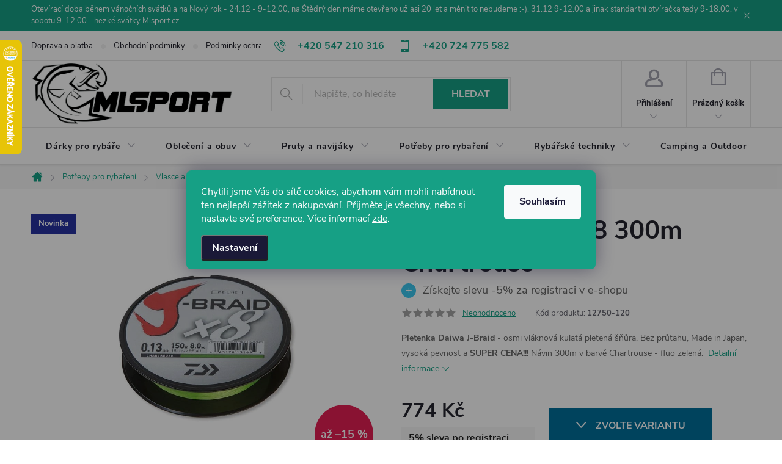

--- FILE ---
content_type: text/html; charset=utf-8
request_url: https://www.mlsport.cz/daiwa-j-braid-x8-300m-chartrouse/
body_size: 43004
content:
<!doctype html><html lang="cs" dir="ltr" class="header-background-light external-fonts-loaded"><head><meta charset="utf-8" /><meta name="viewport" content="width=device-width,initial-scale=1" /><title>Pletenka na přívlač Daiwa J-Braid</title><link rel="preconnect" href="https://cdn.myshoptet.com" /><link rel="dns-prefetch" href="https://cdn.myshoptet.com" /><link rel="preload" href="https://cdn.myshoptet.com/prj/dist/master/cms/libs/jquery/jquery-1.11.3.min.js" as="script" /><link href="https://cdn.myshoptet.com/prj/dist/master/cms/templates/frontend_templates/shared/css/font-face/poppins.css" rel="stylesheet"><script>
dataLayer = [];
dataLayer.push({'shoptet' : {
    "pageId": 920,
    "pageType": "productDetail",
    "currency": "CZK",
    "currencyInfo": {
        "decimalSeparator": ",",
        "exchangeRate": 1,
        "priceDecimalPlaces": 2,
        "symbol": "K\u010d",
        "symbolLeft": 0,
        "thousandSeparator": " "
    },
    "language": "cs",
    "projectId": 403841,
    "product": {
        "id": 3056,
        "guid": "35117ce6-3918-11ea-be67-0cc47a6b4bcc",
        "hasVariants": true,
        "codes": [
            {
                "code": "12750-120",
                "quantity": "3",
                "stocks": [
                    {
                        "id": 1,
                        "quantity": "3"
                    }
                ]
            },
            {
                "code": "12750-122",
                "quantity": "0",
                "stocks": [
                    {
                        "id": 1,
                        "quantity": "0"
                    }
                ]
            },
            {
                "code": "12750-124",
                "quantity": "0",
                "stocks": [
                    {
                        "id": 1,
                        "quantity": "0"
                    }
                ]
            },
            {
                "code": "12750-128",
                "quantity": "0",
                "stocks": [
                    {
                        "id": 1,
                        "quantity": "0"
                    }
                ]
            },
            {
                "code": "12750-118",
                "quantity": "4",
                "stocks": [
                    {
                        "id": 1,
                        "quantity": "4"
                    }
                ]
            }
        ],
        "name": "Daiwa J-Braid X8 300m Chartrouse  Z\u00edskejte slevu -5% za registraci v e-shopu",
        "appendix": "Z\u00edskejte slevu -5% za registraci v e-shopu",
        "weight": 0,
        "manufacturer": "Daiwa",
        "manufacturerGuid": "1EF5333C276F60EA9DB7DA0BA3DED3EE",
        "currentCategory": "Pot\u0159eby pro ryba\u0159en\u00ed | Vlasce a \u0161\u0148\u016fry | \u0160\u0148\u016fry",
        "currentCategoryGuid": "f156a1ad-3917-11ea-ac23-ac1f6b0076ec",
        "defaultCategory": "Pot\u0159eby pro ryba\u0159en\u00ed | Vlasce a \u0161\u0148\u016fry | \u0160\u0148\u016fry",
        "defaultCategoryGuid": "f156a1ad-3917-11ea-ac23-ac1f6b0076ec",
        "currency": "CZK",
        "priceWithVat": 774
    },
    "stocks": [
        {
            "id": 1,
            "title": "Mlsport .cz",
            "isDeliveryPoint": 1,
            "visibleOnEshop": 1
        },
        {
            "id": "ext",
            "title": "Sklad",
            "isDeliveryPoint": 0,
            "visibleOnEshop": 1
        }
    ],
    "cartInfo": {
        "id": null,
        "freeShipping": false,
        "freeShippingFrom": 0,
        "leftToFreeGift": {
            "formattedPrice": "0 K\u010d",
            "priceLeft": 0
        },
        "freeGift": false,
        "leftToFreeShipping": {
            "priceLeft": 0,
            "dependOnRegion": 0,
            "formattedPrice": "0 K\u010d"
        },
        "discountCoupon": [],
        "getNoBillingShippingPrice": {
            "withoutVat": 0,
            "vat": 0,
            "withVat": 0
        },
        "cartItems": [],
        "taxMode": "ORDINARY"
    },
    "cart": [],
    "customer": {
        "priceRatio": 1,
        "priceListId": 1,
        "groupId": null,
        "registered": false,
        "mainAccount": false
    }
}});
dataLayer.push({'cookie_consent' : {
    "marketing": "denied",
    "analytics": "denied"
}});
document.addEventListener('DOMContentLoaded', function() {
    shoptet.consent.onAccept(function(agreements) {
        if (agreements.length == 0) {
            return;
        }
        dataLayer.push({
            'cookie_consent' : {
                'marketing' : (agreements.includes(shoptet.config.cookiesConsentOptPersonalisation)
                    ? 'granted' : 'denied'),
                'analytics': (agreements.includes(shoptet.config.cookiesConsentOptAnalytics)
                    ? 'granted' : 'denied')
            },
            'event': 'cookie_consent'
        });
    });
});
</script>

<!-- Google Tag Manager -->
<script>(function(w,d,s,l,i){w[l]=w[l]||[];w[l].push({'gtm.start':
new Date().getTime(),event:'gtm.js'});var f=d.getElementsByTagName(s)[0],
j=d.createElement(s),dl=l!='dataLayer'?'&l='+l:'';j.async=true;j.src=
'https://www.googletagmanager.com/gtm.js?id='+i+dl;f.parentNode.insertBefore(j,f);
})(window,document,'script','dataLayer','GTM-52WC8XRM');</script>
<!-- End Google Tag Manager -->

<meta property="og:type" content="website"><meta property="og:site_name" content="mlsport.cz"><meta property="og:url" content="https://www.mlsport.cz/daiwa-j-braid-x8-300m-chartrouse/"><meta property="og:title" content="Pletenka na přívlač Daiwa J-Braid"><meta name="author" content="Rybářské potřeby - MLsport.cz"><meta name="web_author" content="Shoptet.cz"><meta name="dcterms.rightsHolder" content="www.mlsport.cz"><meta name="robots" content="index,follow"><meta property="og:image" content="https://cdn.myshoptet.com/usr/www.mlsport.cz/user/shop/big/3056-1_daiwa-j-braid-x8-300m-chartrouse--prumer-0-20mm-13kg-.jpg?60410fd3"><meta property="og:description" content="Pletenka Daiwa J-Braid - osmi vláknová kulatá pletená šňůra. Bez průtahu, Made in Japan, vysoká pevnost a SUPER CENA!!! Návin 150m v"><meta name="description" content="Pletenka Daiwa J-Braid - osmi vláknová kulatá pletená šňůra. Bez průtahu, Made in Japan, vysoká pevnost a SUPER CENA!!! Návin 150m v"><meta property="product:price:amount" content="774"><meta property="product:price:currency" content="CZK"><style>:root {--color-primary: #16a085;--color-primary-h: 168;--color-primary-s: 76%;--color-primary-l: 36%;--color-primary-hover: #0a9176;--color-primary-hover-h: 168;--color-primary-hover-s: 87%;--color-primary-hover-l: 30%;--color-secondary: #006f9b;--color-secondary-h: 197;--color-secondary-s: 100%;--color-secondary-l: 30%;--color-secondary-hover: #00639c;--color-secondary-hover-h: 202;--color-secondary-hover-s: 100%;--color-secondary-hover-l: 31%;--color-tertiary: #16a085;--color-tertiary-h: 168;--color-tertiary-s: 76%;--color-tertiary-l: 36%;--color-tertiary-hover: #d93621;--color-tertiary-hover-h: 7;--color-tertiary-hover-s: 74%;--color-tertiary-hover-l: 49%;--color-header-background: #ffffff;--template-font: "Poppins";--template-headings-font: "Poppins";--header-background-url: none;--cookies-notice-background: #1A1937;--cookies-notice-color: #F8FAFB;--cookies-notice-button-hover: #f5f5f5;--cookies-notice-link-hover: #27263f;--templates-update-management-preview-mode-content: "Náhled aktualizací šablony je aktivní pro váš prohlížeč."}</style>
    <script>var shoptet = shoptet || {};</script>
    <script src="https://cdn.myshoptet.com/prj/dist/master/shop/dist/main-3g-header.js.05f199e7fd2450312de2.js"></script>
<!-- User include --><!-- service 776(417) html code header -->
<link type="text/css" rel="stylesheet" media="all"  href="https://cdn.myshoptet.com/usr/paxio.myshoptet.com/user/documents/blank/style.css?v1602545"/>
<link href="https://cdn.myshoptet.com/prj/dist/master/shop/dist/font-shoptet-11.css.62c94c7785ff2cea73b2.css" rel="stylesheet">
<link href="https://cdn.myshoptet.com/usr/paxio.myshoptet.com/user/documents/blank/ikony.css?v9" rel="stylesheet">
<link type="text/css" rel="stylesheet" media="screen"  href="https://cdn.myshoptet.com/usr/paxio.myshoptet.com/user/documents/blank/preklady.css?v27" />
<link rel="stylesheet" href="https://cdn.myshoptet.com/usr/paxio.myshoptet.com/user/documents/blank/Slider/slick.css" />
<link rel="stylesheet" href="https://cdn.myshoptet.com/usr/paxio.myshoptet.com/user/documents/blank/Slider/slick-theme.css?v4" />
<link rel="stylesheet" href="https://cdn.myshoptet.com/usr/paxio.myshoptet.com/user/documents/blank/Slider/slick-classic.css?v3" />

<!-- project html code header -->
<style>
#header .site-name a img {max-height: 100px;max-width: none;}
.basic-description table{width: 100%;border: 0;margin-bottom: 32px;margin-top: 32px;}
.basic-description table td{border: 0; border-bottom: 1px solid #E4E4E4; border-right: 1px solid #E4E4E4;text-align: center;padding: 10px;}
.basic-description table tr td:last-child{border-right: 0;}
.basic-description table tr:first-child {background-color: #f6f6f6;}
.basic-description table tr:first-child td{font-weight: 600;color: #24242E;}
.category-perex h2:first-of-type, .category-perex h3:first-of-type{display: none;}
@media screen and (max-width: 767px){
.flags-extra .flag .price-save {font-size: 12px;line-height: 17px;}
.flags-extra .flag .price-standard {font-size: 9px;line-height: 17px;}
.flags-extra .flag {width: 46px;height: 46px;}
}
.rent .add-to-cart .quantity, .rent .add-to-cart .add-to-cart-button{display: none;}
.rent-btn::before{display: none !important;}
.btn.rent-btn{margin: 0;padding: 0 30px;}
.siteCookies--bottom {left: 0 !important;width: 100% !important;margin-left: 0 !important;height: 100%;background-color: rgba(0,0,0,0.4) !important;display: flex;align-items: flex-end;}
@media screen and (min-width: 768px){
.siteCookies--bottom{align-items: center;}
.siteCookies__form{border-radius: 8px;}
}
.siteCookies__form {background-color: #16a085;}
.po-reg{background-color: #F6F6F6;padding: 8px 12px;margin-top: 10px;color: #222;margin-right: 24px;line-height: 21px;font-weight: 600;}
.po-reg span{font-weight: 700;display: inline-block;}
.flag-custom2{display: none !important;}
@media screen and (max-width: 479px){
.po-reg{max-width: calc(100% - 120px);margin-right: 0;}
.variants-yes .po-reg{max-width: none; width: 100%;}
}
@media screen and (min-width: 768px){
.cellphone a.project-phone::before {content: '\e92b';font-family: shoptet !important;}
.top-navigation-contacts .cellphone{margin-left: 24px;}
.top-navigation-contacts {white-space: nowrap;padding: 0 20px;}
}
</style>
<meta name="facebook-domain-verification" content="tpm5i1twa39f3d5y16ryl6ec1l76tk" />
<!-- /User include --><link rel="shortcut icon" href="/favicon.ico" type="image/x-icon" /><link rel="canonical" href="https://www.mlsport.cz/daiwa-j-braid-x8-300m-chartrouse/" />    <script>
        var _hwq = _hwq || [];
        _hwq.push(['setKey', '42C5074964702F63027DFC88F20A1638']);
        _hwq.push(['setTopPos', '0']);
        _hwq.push(['showWidget', '21']);
        (function() {
            var ho = document.createElement('script');
            ho.src = 'https://cz.im9.cz/direct/i/gjs.php?n=wdgt&sak=42C5074964702F63027DFC88F20A1638';
            var s = document.getElementsByTagName('script')[0]; s.parentNode.insertBefore(ho, s);
        })();
    </script>
<style>/* custom background */@media (min-width: 992px) {body {background-position: top center;background-repeat: no-repeat;background-attachment: fixed;}}</style>    <!-- Global site tag (gtag.js) - Google Analytics -->
    <script async src="https://www.googletagmanager.com/gtag/js?id=G-75VV7FRV4Y"></script>
    <script>
        
        window.dataLayer = window.dataLayer || [];
        function gtag(){dataLayer.push(arguments);}
        

                    console.debug('default consent data');

            gtag('consent', 'default', {"ad_storage":"denied","analytics_storage":"denied","ad_user_data":"denied","ad_personalization":"denied","wait_for_update":500});
            dataLayer.push({
                'event': 'default_consent'
            });
        
        gtag('js', new Date());

        
                gtag('config', 'G-75VV7FRV4Y', {"groups":"GA4","send_page_view":false,"content_group":"productDetail","currency":"CZK","page_language":"cs"});
        
                gtag('config', 'AW-1008828940', {"allow_enhanced_conversions":true});
        
        
        
        
        
                    gtag('event', 'page_view', {"send_to":"GA4","page_language":"cs","content_group":"productDetail","currency":"CZK"});
        
                gtag('set', 'currency', 'CZK');

        gtag('event', 'view_item', {
            "send_to": "UA",
            "items": [
                {
                    "id": "12750-120",
                    "name": "Daiwa J-Braid X8 300m Chartrouse  Z\u00edskejte slevu -5% za registraci v e-shopu",
                    "category": "Pot\u0159eby pro ryba\u0159en\u00ed \/ Vlasce a \u0161\u0148\u016fry \/ \u0160\u0148\u016fry",
                                        "brand": "Daiwa",
                                                            "variant": "Pr\u016fm\u011br: 0,20mm 13kg",
                                        "price": 639.67
                }
            ]
        });
        
        
        
        
        
                    gtag('event', 'view_item', {"send_to":"GA4","page_language":"cs","content_group":"productDetail","value":639.66999999999996,"currency":"CZK","items":[{"item_id":"12750-120","item_name":"Daiwa J-Braid X8 300m Chartrouse  Z\u00edskejte slevu -5% za registraci v e-shopu","item_brand":"Daiwa","item_category":"Pot\u0159eby pro ryba\u0159en\u00ed","item_category2":"Vlasce a \u0161\u0148\u016fry","item_category3":"\u0160\u0148\u016fry","item_variant":"12750-120~Pr\u016fm\u011br: 0,20mm 13kg","price":639.66999999999996,"quantity":1,"index":0}]});
        
        
        
        
        
        
        
        document.addEventListener('DOMContentLoaded', function() {
            if (typeof shoptet.tracking !== 'undefined') {
                for (var id in shoptet.tracking.bannersList) {
                    gtag('event', 'view_promotion', {
                        "send_to": "UA",
                        "promotions": [
                            {
                                "id": shoptet.tracking.bannersList[id].id,
                                "name": shoptet.tracking.bannersList[id].name,
                                "position": shoptet.tracking.bannersList[id].position
                            }
                        ]
                    });
                }
            }

            shoptet.consent.onAccept(function(agreements) {
                if (agreements.length !== 0) {
                    console.debug('gtag consent accept');
                    var gtagConsentPayload =  {
                        'ad_storage': agreements.includes(shoptet.config.cookiesConsentOptPersonalisation)
                            ? 'granted' : 'denied',
                        'analytics_storage': agreements.includes(shoptet.config.cookiesConsentOptAnalytics)
                            ? 'granted' : 'denied',
                                                                                                'ad_user_data': agreements.includes(shoptet.config.cookiesConsentOptPersonalisation)
                            ? 'granted' : 'denied',
                        'ad_personalization': agreements.includes(shoptet.config.cookiesConsentOptPersonalisation)
                            ? 'granted' : 'denied',
                        };
                    console.debug('update consent data', gtagConsentPayload);
                    gtag('consent', 'update', gtagConsentPayload);
                    dataLayer.push(
                        { 'event': 'update_consent' }
                    );
                }
            });
        });
    </script>
<!-- Start Srovname.cz Pixel -->
<script type="text/plain" data-cookiecategory="analytics">
    !(function (e, n, t, a, s, o, r) {
        e[a] ||
        (((s = e[a] = function () {
            s.process ? s.process.apply(s, arguments) : s.queue.push(arguments);
        }).queue = []),
            ((o = n.createElement(t)).async = 1),
            (o.src = "https://tracking.srovname.cz/srovnamepixel.js"),
            (o.dataset.srv9 = "1"),
            (r = n.getElementsByTagName(t)[0]).parentNode.insertBefore(o, r));
    })(window, document, "script", "srovname");
    srovname("init", "c13045c2cc7a939a93cea7b207384863");
</script>
<!-- End Srovname.cz Pixel -->
<script>
    (function(t, r, a, c, k, i, n, g) { t['ROIDataObject'] = k;
    t[k]=t[k]||function(){ (t[k].q=t[k].q||[]).push(arguments) },t[k].c=i;n=r.createElement(a),
    g=r.getElementsByTagName(a)[0];n.async=1;n.src=c;g.parentNode.insertBefore(n,g)
    })(window, document, 'script', '//www.heureka.cz/ocm/sdk.js?source=shoptet&version=2&page=product_detail', 'heureka', 'cz');

    heureka('set_user_consent', 0);
</script>
</head><body class="desktop id-920 in-snury template-11 type-product type-detail one-column-body columns-3 blank-mode blank-mode-css ums_forms_redesign--off ums_a11y_category_page--on ums_discussion_rating_forms--off ums_flags_display_unification--on ums_a11y_login--off mobile-header-version-0">
        <div id="fb-root"></div>
        <script>
            window.fbAsyncInit = function() {
                FB.init({
//                    appId            : 'your-app-id',
                    autoLogAppEvents : true,
                    xfbml            : true,
                    version          : 'v19.0'
                });
            };
        </script>
        <script async defer crossorigin="anonymous" src="https://connect.facebook.net/cs_CZ/sdk.js"></script>
<!-- Google Tag Manager (noscript) -->
<noscript><iframe src="https://www.googletagmanager.com/ns.html?id=GTM-52WC8XRM"
height="0" width="0" style="display:none;visibility:hidden"></iframe></noscript>
<!-- End Google Tag Manager (noscript) -->

    <div class="siteCookies siteCookies--bottom siteCookies--dark js-siteCookies" role="dialog" data-testid="cookiesPopup" data-nosnippet>
        <div class="siteCookies__form">
            <div class="siteCookies__content">
                <div class="siteCookies__text">
                    <span>Chytili jsme Vás do sítě cookies, abychom vám mohli nabídnout ten nejlepší zážitek z nakupování. Přijměte je všechny, nebo si nastavte své preference. </span>Více informací <a href="http://www.tahoun.cz/podminky-ochrany-osobnich-udaju/" target="\">zde</a>.
                </div>
                <p class="siteCookies__links">
                    <button class="siteCookies__link js-cookies-settings" aria-label="Nastavení cookies" data-testid="cookiesSettings">Nastavení</button>
                </p>
            </div>
            <div class="siteCookies__buttonWrap">
                                <button class="siteCookies__button js-cookiesConsentSubmit" value="all" aria-label="Přijmout cookies" data-testid="buttonCookiesAccept">Souhlasím</button>
            </div>
        </div>
        <script>
            document.addEventListener("DOMContentLoaded", () => {
                const siteCookies = document.querySelector('.js-siteCookies');
                document.addEventListener("scroll", shoptet.common.throttle(() => {
                    const st = document.documentElement.scrollTop;
                    if (st > 1) {
                        siteCookies.classList.add('siteCookies--scrolled');
                    } else {
                        siteCookies.classList.remove('siteCookies--scrolled');
                    }
                }, 100));
            });
        </script>
    </div>
<a href="#content" class="skip-link sr-only">Přejít na obsah</a><div class="overall-wrapper"><div class="site-msg information"><div class="container"><div class="text">Otevírací doba během vánočních svátků a na Nový rok - 24.12 - 9-12.00, na Štědrý den máme otevřeno už asi 20 let a měnit to nebudeme :-). 31.12 9-12.00 a jinak standartní otvíračka tedy 9-18.00, v sobotu 9-12.00 - hezké svátky Mlsport.cz</div><div class="close js-close-information-msg"></div></div></div><div class="user-action"><div class="container"><div class="user-action-in"><div class="user-action-login popup-widget login-widget"><div class="popup-widget-inner"><h2 id="loginHeading">Přihlášení k vašemu účtu</h2><div id="customerLogin"><form action="/action/Customer/Login/" method="post" id="formLoginIncluded" class="csrf-enabled formLogin" data-testid="formLogin"><input type="hidden" name="referer" value="" /><div class="form-group"><div class="input-wrapper email js-validated-element-wrapper no-label"><input type="email" name="email" class="form-control" autofocus placeholder="E-mailová adresa (např. jan@novak.cz)" data-testid="inputEmail" autocomplete="email" required /></div></div><div class="form-group"><div class="input-wrapper password js-validated-element-wrapper no-label"><input type="password" name="password" class="form-control" placeholder="Heslo" data-testid="inputPassword" autocomplete="current-password" required /><span class="no-display">Nemůžete vyplnit toto pole</span><input type="text" name="surname" value="" class="no-display" /></div></div><div class="form-group"><div class="login-wrapper"><button type="submit" class="btn btn-secondary btn-text btn-login" data-testid="buttonSubmit">Přihlásit se</button><div class="password-helper"><a href="/registrace/" data-testid="signup" rel="nofollow">Nová registrace</a><a href="/klient/zapomenute-heslo/" rel="nofollow">Zapomenuté heslo</a></div></div></div></form>
</div></div></div>
    <div id="cart-widget" class="user-action-cart popup-widget cart-widget loader-wrapper" data-testid="popupCartWidget" role="dialog" aria-hidden="true"><div class="popup-widget-inner cart-widget-inner place-cart-here"><div class="loader-overlay"><div class="loader"></div></div></div><div class="cart-widget-button"><a href="/kosik/" class="btn btn-conversion" id="continue-order-button" rel="nofollow" data-testid="buttonNextStep">Pokračovat do košíku</a></div></div></div>
</div></div><div class="top-navigation-bar" data-testid="topNavigationBar">

    <div class="container">

        <div class="top-navigation-contacts">
            <strong>Zákaznická podpora:</strong><a href="tel:+420547210316" class="project-phone" aria-label="Zavolat na +420547210316" data-testid="contactboxPhone"><span>+420 547 210 316</span></a><a href="mailto:info@mlsport.cz" class="project-email" data-testid="contactboxEmail"><span>info@mlsport.cz</span></a>        </div>

                            <div class="top-navigation-menu">
                <div class="top-navigation-menu-trigger"></div>
                <ul class="top-navigation-bar-menu">
                                            <li class="top-navigation-menu-item-1770">
                            <a href="/doprava-a-platba/">Doprava a platba</a>
                        </li>
                                            <li class="top-navigation-menu-item-39">
                            <a href="/obchodni-podminky/">Obchodní podmínky</a>
                        </li>
                                            <li class="top-navigation-menu-item-691">
                            <a href="/podminky-ochrany-osobnich-udaju/">Podmínky ochrany os. údajů </a>
                        </li>
                                            <li class="top-navigation-menu-item--6">
                            <a href="/napiste-nam/">Napište nám</a>
                        </li>
                                            <li class="top-navigation-menu-item-1499">
                            <a href="/pujcovna-vybaveni/">Půjčovna vybavení</a>
                        </li>
                                            <li class="top-navigation-menu-item--24">
                            <a href="/znacka/">Prodávané značky</a>
                        </li>
                                            <li class="top-navigation-menu-item--23">
                            <a href="/slovnik-pojmu/">Slovník pojmů</a>
                        </li>
                                            <li class="top-navigation-menu-item--5">
                            <a href="/mapa-serveru/">Mapa serveru</a>
                        </li>
                                            <li class="top-navigation-menu-item-1625">
                            <a href="/kdo-jsme/">Kdo jsme ?</a>
                        </li>
                                    </ul>
                <ul class="top-navigation-bar-menu-helper"></ul>
            </div>
        
        <div class="top-navigation-tools top-navigation-tools--language">
            <div class="responsive-tools">
                <a href="#" class="toggle-window" data-target="search" aria-label="Hledat" data-testid="linkSearchIcon"></a>
                                                            <a href="#" class="toggle-window" data-target="login"></a>
                                                    <a href="#" class="toggle-window" data-target="navigation" aria-label="Menu" data-testid="hamburgerMenu"></a>
            </div>
                        <a href="/login/?backTo=%2Fdaiwa-j-braid-x8-300m-chartrouse%2F" class="top-nav-button top-nav-button-login primary login toggle-window" data-target="login" data-testid="signin" rel="nofollow"><span>Přihlášení</span></a>        </div>

    </div>

</div>
<header id="header"><div class="container navigation-wrapper">
    <div class="header-top">
        <div class="site-name-wrapper">
            <div class="site-name"><a href="/" data-testid="linkWebsiteLogo"><img src="https://cdn.myshoptet.com/usr/www.mlsport.cz/user/logos/logo-ml-__ern__.jpg" alt="Rybářské potřeby - MLsport.cz" fetchpriority="low" /></a></div>        </div>
        <div class="search" itemscope itemtype="https://schema.org/WebSite">
            <meta itemprop="headline" content="Šňůry"/><meta itemprop="url" content="https://www.mlsport.cz"/><meta itemprop="text" content="Pletenka Daiwa J-Braid - osmi vláknová kulatá pletená šňůra. Bez průtahu, Made in Japan, vysoká pevnost a SUPER CENA!!! Návin 150m v"/>            <form action="/action/ProductSearch/prepareString/" method="post"
    id="formSearchForm" class="search-form compact-form js-search-main"
    itemprop="potentialAction" itemscope itemtype="https://schema.org/SearchAction" data-testid="searchForm">
    <fieldset>
        <meta itemprop="target"
            content="https://www.mlsport.cz/vyhledavani/?string={string}"/>
        <input type="hidden" name="language" value="cs"/>
        
            
<input
    type="search"
    name="string"
        class="query-input form-control search-input js-search-input"
    placeholder="Napište, co hledáte"
    autocomplete="off"
    required
    itemprop="query-input"
    aria-label="Vyhledávání"
    data-testid="searchInput"
>
            <button type="submit" class="btn btn-default" data-testid="searchBtn">Hledat</button>
        
    </fieldset>
</form>
        </div>
        <div class="navigation-buttons">
                
    <a href="/kosik/" class="btn btn-icon toggle-window cart-count" data-target="cart" data-hover="true" data-redirect="true" data-testid="headerCart" rel="nofollow" aria-haspopup="dialog" aria-expanded="false" aria-controls="cart-widget">
        
                <span class="sr-only">Nákupní košík</span>
        
            <span class="cart-price visible-lg-inline-block" data-testid="headerCartPrice">
                                    Prázdný košík                            </span>
        
    
            </a>
        </div>
    </div>
    <nav id="navigation" aria-label="Hlavní menu" data-collapsible="true"><div class="navigation-in menu"><ul class="menu-level-1" role="menubar" data-testid="headerMenuItems"><li class="menu-item-836 ext" role="none"><a href="/darky-pro-rybare/" data-testid="headerMenuItem" role="menuitem" aria-haspopup="true" aria-expanded="false"><b>Dárky pro rybáře</b><span class="submenu-arrow"></span></a><ul class="menu-level-2" aria-label="Dárky pro rybáře" tabindex="-1" role="menu"><li class="menu-item-1358" role="none"><a href="/darky-do-250-kc/" class="menu-image" data-testid="headerMenuItem" tabindex="-1" aria-hidden="true"><img src="data:image/svg+xml,%3Csvg%20width%3D%22140%22%20height%3D%22100%22%20xmlns%3D%22http%3A%2F%2Fwww.w3.org%2F2000%2Fsvg%22%3E%3C%2Fsvg%3E" alt="" aria-hidden="true" width="140" height="100"  data-src="https://cdn.myshoptet.com/usr/www.mlsport.cz/user/categories/thumb/d__rkov_____ek_fb.jpg" fetchpriority="low" /></a><div><a href="/darky-do-250-kc/" data-testid="headerMenuItem" role="menuitem"><span>Dárky do 250 Kč</span></a>
                        </div></li><li class="menu-item-839" role="none"><a href="/darky-do-500-kc/" class="menu-image" data-testid="headerMenuItem" tabindex="-1" aria-hidden="true"><img src="data:image/svg+xml,%3Csvg%20width%3D%22140%22%20height%3D%22100%22%20xmlns%3D%22http%3A%2F%2Fwww.w3.org%2F2000%2Fsvg%22%3E%3C%2Fsvg%3E" alt="" aria-hidden="true" width="140" height="100"  data-src="https://cdn.myshoptet.com/usr/www.mlsport.cz/user/categories/thumb/pleten_________ry-1.jpg" fetchpriority="low" /></a><div><a href="/darky-do-500-kc/" data-testid="headerMenuItem" role="menuitem"><span>Dárky do 500 Kč</span></a>
                        </div></li><li class="menu-item-1106" role="none"><a href="/darky-do-1000-kc/" class="menu-image" data-testid="headerMenuItem" tabindex="-1" aria-hidden="true"><img src="data:image/svg+xml,%3Csvg%20width%3D%22140%22%20height%3D%22100%22%20xmlns%3D%22http%3A%2F%2Fwww.w3.org%2F2000%2Fsvg%22%3E%3C%2Fsvg%3E" alt="" aria-hidden="true" width="140" height="100"  data-src="https://cdn.myshoptet.com/usr/www.mlsport.cz/user/categories/thumb/__e__eny_a_____zkovnice-1.jpg" fetchpriority="low" /></a><div><a href="/darky-do-1000-kc/" data-testid="headerMenuItem" role="menuitem"><span>Dárky do 1000 Kč</span></a>
                        </div></li><li class="menu-item-1040" role="none"><a href="/darky-do-2000-kc/" class="menu-image" data-testid="headerMenuItem" tabindex="-1" aria-hidden="true"><img src="data:image/svg+xml,%3Csvg%20width%3D%22140%22%20height%3D%22100%22%20xmlns%3D%22http%3A%2F%2Fwww.w3.org%2F2000%2Fsvg%22%3E%3C%2Fsvg%3E" alt="" aria-hidden="true" width="140" height="100"  data-src="https://cdn.myshoptet.com/usr/www.mlsport.cz/user/categories/thumb/d__rky_pro_ryb____e-1.jpg" fetchpriority="low" /></a><div><a href="/darky-do-2000-kc/" data-testid="headerMenuItem" role="menuitem"><span>Dárky do 2000 Kč</span></a>
                        </div></li><li class="menu-item-1097" role="none"><a href="/darky-drazsi/" class="menu-image" data-testid="headerMenuItem" tabindex="-1" aria-hidden="true"><img src="data:image/svg+xml,%3Csvg%20width%3D%22140%22%20height%3D%22100%22%20xmlns%3D%22http%3A%2F%2Fwww.w3.org%2F2000%2Fsvg%22%3E%3C%2Fsvg%3E" alt="" aria-hidden="true" width="140" height="100"  data-src="https://cdn.myshoptet.com/usr/www.mlsport.cz/user/categories/thumb/zav____ec___lo__ky_a_lodi__ky-1.jpg" fetchpriority="low" /></a><div><a href="/darky-drazsi/" data-testid="headerMenuItem" role="menuitem"><span>Dárky dražší</span></a>
                        </div></li></ul></li>
<li class="menu-item-860 ext" role="none"><a href="/obleceni-a-obuv/" data-testid="headerMenuItem" role="menuitem" aria-haspopup="true" aria-expanded="false"><b>Oblečení a obuv</b><span class="submenu-arrow"></span></a><ul class="menu-level-2" aria-label="Oblečení a obuv" tabindex="-1" role="menu"><li class="menu-item-863" role="none"><a href="/ponozky-rukavice-neop/" class="menu-image" data-testid="headerMenuItem" tabindex="-1" aria-hidden="true"><img src="data:image/svg+xml,%3Csvg%20width%3D%22140%22%20height%3D%22100%22%20xmlns%3D%22http%3A%2F%2Fwww.w3.org%2F2000%2Fsvg%22%3E%3C%2Fsvg%3E" alt="" aria-hidden="true" width="140" height="100"  data-src="https://cdn.myshoptet.com/usr/www.mlsport.cz/user/categories/thumb/rukavice-a-pono__ky-pro-ryb____e.jpg" fetchpriority="low" /></a><div><a href="/ponozky-rukavice-neop/" data-testid="headerMenuItem" role="menuitem"><span>Ponožky a rukavice </span></a>
                        </div></li><li class="menu-item-932" role="none"><a href="/bundy-a-mikiny/" class="menu-image" data-testid="headerMenuItem" tabindex="-1" aria-hidden="true"><img src="data:image/svg+xml,%3Csvg%20width%3D%22140%22%20height%3D%22100%22%20xmlns%3D%22http%3A%2F%2Fwww.w3.org%2F2000%2Fsvg%22%3E%3C%2Fsvg%3E" alt="" aria-hidden="true" width="140" height="100"  data-src="https://cdn.myshoptet.com/usr/www.mlsport.cz/user/categories/thumb/ryb____sk__-bundy-a-mikiny.jpg" fetchpriority="low" /></a><div><a href="/bundy-a-mikiny/" data-testid="headerMenuItem" role="menuitem"><span>Bundy a mikiny FAV</span></a>
                        </div></li><li class="menu-item-986" role="none"><a href="/cepice--ksiltovky/" class="menu-image" data-testid="headerMenuItem" tabindex="-1" aria-hidden="true"><img src="data:image/svg+xml,%3Csvg%20width%3D%22140%22%20height%3D%22100%22%20xmlns%3D%22http%3A%2F%2Fwww.w3.org%2F2000%2Fsvg%22%3E%3C%2Fsvg%3E" alt="" aria-hidden="true" width="140" height="100"  data-src="https://cdn.myshoptet.com/usr/www.mlsport.cz/user/categories/thumb/ryb____sk__-__epice-a-rukavice.jpg" fetchpriority="low" /></a><div><a href="/cepice--ksiltovky/" data-testid="headerMenuItem" role="menuitem"><span>Čepice, kšiltovky</span></a>
                        </div></li><li class="menu-item-1073" role="none"><a href="/kalhoty/" class="menu-image" data-testid="headerMenuItem" tabindex="-1" aria-hidden="true"><img src="data:image/svg+xml,%3Csvg%20width%3D%22140%22%20height%3D%22100%22%20xmlns%3D%22http%3A%2F%2Fwww.w3.org%2F2000%2Fsvg%22%3E%3C%2Fsvg%3E" alt="" aria-hidden="true" width="140" height="100"  data-src="https://cdn.myshoptet.com/usr/www.mlsport.cz/user/categories/thumb/ryb____sk__-kalhoty.jpg" fetchpriority="low" /></a><div><a href="/kalhoty/" data-testid="headerMenuItem" role="menuitem"><span>Rybářské kalhoty</span></a>
                        </div></li><li class="menu-item-1196" role="none"><a href="/rybarske-vesty/" class="menu-image" data-testid="headerMenuItem" tabindex="-1" aria-hidden="true"><img src="data:image/svg+xml,%3Csvg%20width%3D%22140%22%20height%3D%22100%22%20xmlns%3D%22http%3A%2F%2Fwww.w3.org%2F2000%2Fsvg%22%3E%3C%2Fsvg%3E" alt="" aria-hidden="true" width="140" height="100"  data-src="https://cdn.myshoptet.com/usr/www.mlsport.cz/user/categories/thumb/ryb____sk__-vesty.jpg" fetchpriority="low" /></a><div><a href="/rybarske-vesty/" data-testid="headerMenuItem" role="menuitem"><span>Rybářské vesty</span></a>
                        </div></li><li class="menu-item-1208" role="none"><a href="/boty-brodaky/" class="menu-image" data-testid="headerMenuItem" tabindex="-1" aria-hidden="true"><img src="data:image/svg+xml,%3Csvg%20width%3D%22140%22%20height%3D%22100%22%20xmlns%3D%22http%3A%2F%2Fwww.w3.org%2F2000%2Fsvg%22%3E%3C%2Fsvg%3E" alt="" aria-hidden="true" width="140" height="100"  data-src="https://cdn.myshoptet.com/usr/www.mlsport.cz/user/categories/thumb/bro____ky-a-prsa__ky.jpg" fetchpriority="low" /></a><div><a href="/boty-brodaky/" data-testid="headerMenuItem" role="menuitem"><span>Boty a broďáky</span></a>
                        </div></li><li class="menu-item-1214" role="none"><a href="/plastenky/" class="menu-image" data-testid="headerMenuItem" tabindex="-1" aria-hidden="true"><img src="data:image/svg+xml,%3Csvg%20width%3D%22140%22%20height%3D%22100%22%20xmlns%3D%22http%3A%2F%2Fwww.w3.org%2F2000%2Fsvg%22%3E%3C%2Fsvg%3E" alt="" aria-hidden="true" width="140" height="100"  data-src="https://cdn.myshoptet.com/usr/www.mlsport.cz/user/categories/thumb/ryb____sk__-pl____t__nky.jpg" fetchpriority="low" /></a><div><a href="/plastenky/" data-testid="headerMenuItem" role="menuitem"><span>Pláštěnky</span></a>
                        </div></li><li class="menu-item-1217" role="none"><a href="/kombinezy-a-obleky/" class="menu-image" data-testid="headerMenuItem" tabindex="-1" aria-hidden="true"><img src="data:image/svg+xml,%3Csvg%20width%3D%22140%22%20height%3D%22100%22%20xmlns%3D%22http%3A%2F%2Fwww.w3.org%2F2000%2Fsvg%22%3E%3C%2Fsvg%3E" alt="" aria-hidden="true" width="140" height="100"  data-src="https://cdn.myshoptet.com/usr/www.mlsport.cz/user/categories/thumb/komplety-ryb____sk__ho-oble__en__.jpg" fetchpriority="low" /></a><div><a href="/kombinezy-a-obleky/" data-testid="headerMenuItem" role="menuitem"><span>Obleky a kombinézy pro rybáře</span></a>
                        </div></li><li class="menu-item-1418" role="none"><a href="/tricka-pro-rybare/" class="menu-image" data-testid="headerMenuItem" tabindex="-1" aria-hidden="true"><img src="data:image/svg+xml,%3Csvg%20width%3D%22140%22%20height%3D%22100%22%20xmlns%3D%22http%3A%2F%2Fwww.w3.org%2F2000%2Fsvg%22%3E%3C%2Fsvg%3E" alt="" aria-hidden="true" width="140" height="100"  data-src="https://cdn.myshoptet.com/usr/www.mlsport.cz/user/categories/thumb/ryb____sk__-tri__ka.jpg" fetchpriority="low" /></a><div><a href="/tricka-pro-rybare/" data-testid="headerMenuItem" role="menuitem"><span>Trička pro rybáře</span></a>
                        </div></li><li class="menu-item-1442" role="none"><a href="/termo-spodni-pradlo/" class="menu-image" data-testid="headerMenuItem" tabindex="-1" aria-hidden="true"><img src="data:image/svg+xml,%3Csvg%20width%3D%22140%22%20height%3D%22100%22%20xmlns%3D%22http%3A%2F%2Fwww.w3.org%2F2000%2Fsvg%22%3E%3C%2Fsvg%3E" alt="" aria-hidden="true" width="140" height="100"  data-src="https://cdn.myshoptet.com/usr/www.mlsport.cz/user/categories/thumb/termopr__dlo-pro-ryb____e.jpg" fetchpriority="low" /></a><div><a href="/termo-spodni-pradlo/" data-testid="headerMenuItem" role="menuitem"><span>Termoprádlo pro rybáře</span></a>
                        </div></li></ul></li>
<li class="menu-item-707 ext" role="none"><a href="/pruty-a-navijaky/" data-testid="headerMenuItem" role="menuitem" aria-haspopup="true" aria-expanded="false"><b>Pruty a navijáky</b><span class="submenu-arrow"></span></a><ul class="menu-level-2" aria-label="Pruty a navijáky" tabindex="-1" role="menu"><li class="menu-item-710 has-third-level" role="none"><a href="/pruty/" class="menu-image" data-testid="headerMenuItem" tabindex="-1" aria-hidden="true"><img src="data:image/svg+xml,%3Csvg%20width%3D%22140%22%20height%3D%22100%22%20xmlns%3D%22http%3A%2F%2Fwww.w3.org%2F2000%2Fsvg%22%3E%3C%2Fsvg%3E" alt="" aria-hidden="true" width="140" height="100"  data-src="https://cdn.myshoptet.com/usr/www.mlsport.cz/user/categories/thumb/pruty.jpg" fetchpriority="low" /></a><div><a href="/pruty/" data-testid="headerMenuItem" role="menuitem"><span>Pruty</span></a>
                                                    <ul class="menu-level-3" role="menu">
                                                                    <li class="menu-item-713" role="none">
                                        <a href="/feederove-pruty/" data-testid="headerMenuItem" role="menuitem">
                                            Feederové pruty</a>,                                    </li>
                                                                    <li class="menu-item-782" role="none">
                                        <a href="/na-plavanou/" data-testid="headerMenuItem" role="menuitem">
                                            Na plavanou</a>,                                    </li>
                                                                    <li class="menu-item-785" role="none">
                                        <a href="/bice/" data-testid="headerMenuItem" role="menuitem">
                                            Biče</a>,                                    </li>
                                                                    <li class="menu-item-866" role="none">
                                        <a href="/teleskopicke/" data-testid="headerMenuItem" role="menuitem">
                                            Teleskopické</a>,                                    </li>
                                                                    <li class="menu-item-899" role="none">
                                        <a href="/morske-pruty/" data-testid="headerMenuItem" role="menuitem">
                                            Mořské pruty</a>,                                    </li>
                                                                    <li class="menu-item-935" role="none">
                                        <a href="/kaprove/" data-testid="headerMenuItem" role="menuitem">
                                            Kaprové</a>,                                    </li>
                                                                    <li class="menu-item-950" role="none">
                                        <a href="/vlaceci/" data-testid="headerMenuItem" role="menuitem">
                                            Vláčecí pruty</a>,                                    </li>
                                                                    <li class="menu-item-953" role="none">
                                        <a href="/sumcove-pruty/" data-testid="headerMenuItem" role="menuitem">
                                            Sumcové pruty</a>,                                    </li>
                                                                    <li class="menu-item-1028" role="none">
                                        <a href="/telematch/" data-testid="headerMenuItem" role="menuitem">
                                            Telematch</a>,                                    </li>
                                                                    <li class="menu-item-1193" role="none">
                                        <a href="/bolognese/" data-testid="headerMenuItem" role="menuitem">
                                            Bolognese</a>,                                    </li>
                                                                    <li class="menu-item-1340" role="none">
                                        <a href="/tubusy/" data-testid="headerMenuItem" role="menuitem">
                                            Tubusy</a>,                                    </li>
                                                                    <li class="menu-item-1508" role="none">
                                        <a href="/nahradni-dily/" data-testid="headerMenuItem" role="menuitem">
                                            Náhradní díly</a>,                                    </li>
                                                                    <li class="menu-item-1664" role="none">
                                        <a href="/baitcast-pruty/" data-testid="headerMenuItem" role="menuitem">
                                            Baitcast pruty</a>,                                    </li>
                                                                    <li class="menu-item-1676" role="none">
                                        <a href="/cestovni-pruty/" data-testid="headerMenuItem" role="menuitem">
                                            Cestovní pruty</a>,                                    </li>
                                                                    <li class="menu-item-1815" role="none">
                                        <a href="/muskarske-pruty/" data-testid="headerMenuItem" role="menuitem">
                                            Muškařské pruty</a>                                    </li>
                                                            </ul>
                        </div></li><li class="menu-item-737 has-third-level" role="none"><a href="/navijaky/" class="menu-image" data-testid="headerMenuItem" tabindex="-1" aria-hidden="true"><img src="data:image/svg+xml,%3Csvg%20width%3D%22140%22%20height%3D%22100%22%20xmlns%3D%22http%3A%2F%2Fwww.w3.org%2F2000%2Fsvg%22%3E%3C%2Fsvg%3E" alt="" aria-hidden="true" width="140" height="100"  data-src="https://cdn.myshoptet.com/usr/www.mlsport.cz/user/categories/thumb/navij__k.jpg" fetchpriority="low" /></a><div><a href="/navijaky/" data-testid="headerMenuItem" role="menuitem"><span>Navijáky</span></a>
                                                    <ul class="menu-level-3" role="menu">
                                                                    <li class="menu-item-740" role="none">
                                        <a href="/predni-brzda/" data-testid="headerMenuItem" role="menuitem">
                                            Přední brzda</a>,                                    </li>
                                                                    <li class="menu-item-767" role="none">
                                        <a href="/baitrunner--volnobezka/" data-testid="headerMenuItem" role="menuitem">
                                            Baitruner (volnoběžka)</a>,                                    </li>
                                                                    <li class="menu-item-764" role="none">
                                        <a href="/zadni-brzda/" data-testid="headerMenuItem" role="menuitem">
                                            Zadní brzda</a>,                                    </li>
                                                                    <li class="menu-item-1226" role="none">
                                        <a href="/bojova-brzda/" data-testid="headerMenuItem" role="menuitem">
                                            Bojová brzda</a>,                                    </li>
                                                                    <li class="menu-item-770" role="none">
                                        <a href="/multiplikatory/" data-testid="headerMenuItem" role="menuitem">
                                            Multiplikátory</a>,                                    </li>
                                                                    <li class="menu-item-1655" role="none">
                                        <a href="/nahradni-civky/" data-testid="headerMenuItem" role="menuitem">
                                            Náhradní cívky</a>,                                    </li>
                                                                    <li class="menu-item-1753" role="none">
                                        <a href="/muskarske-navijaky/" data-testid="headerMenuItem" role="menuitem">
                                            Muškařské navijáky</a>,                                    </li>
                                                                    <li class="menu-item-1733" role="none">
                                        <a href="/kaprove-navijaky/" data-testid="headerMenuItem" role="menuitem">
                                            Kaprové navijáky</a>                                    </li>
                                                            </ul>
                        </div></li><li class="menu-item-1061" role="none"><a href="/akcni-sety-1-1/" class="menu-image" data-testid="headerMenuItem" tabindex="-1" aria-hidden="true"><img src="data:image/svg+xml,%3Csvg%20width%3D%22140%22%20height%3D%22100%22%20xmlns%3D%22http%3A%2F%2Fwww.w3.org%2F2000%2Fsvg%22%3E%3C%2Fsvg%3E" alt="" aria-hidden="true" width="140" height="100"  data-src="https://cdn.myshoptet.com/usr/www.mlsport.cz/user/categories/thumb/set-1_1.jpg" fetchpriority="low" /></a><div><a href="/akcni-sety-1-1/" data-testid="headerMenuItem" role="menuitem"><span>AKČNÍ SETY 1+1</span></a>
                        </div></li></ul></li>
<li class="menu-item-716 ext" role="none"><a href="/potreby-pro-rybareni/" data-testid="headerMenuItem" role="menuitem" aria-haspopup="true" aria-expanded="false"><b>Potřeby pro rybaření</b><span class="submenu-arrow"></span></a><ul class="menu-level-2" aria-label="Potřeby pro rybaření" tabindex="-1" role="menu"><li class="menu-item-818 has-third-level" role="none"><a href="/nastrahy-a-navnady/" class="menu-image" data-testid="headerMenuItem" tabindex="-1" aria-hidden="true"><img src="data:image/svg+xml,%3Csvg%20width%3D%22140%22%20height%3D%22100%22%20xmlns%3D%22http%3A%2F%2Fwww.w3.org%2F2000%2Fsvg%22%3E%3C%2Fsvg%3E" alt="" aria-hidden="true" width="140" height="100"  data-src="https://cdn.myshoptet.com/usr/www.mlsport.cz/user/categories/thumb/n__vnady-a-n__strahy.jpg" fetchpriority="low" /></a><div><a href="/nastrahy-a-navnady/" data-testid="headerMenuItem" role="menuitem"><span>Nástrahy a návnady</span></a>
                                                    <ul class="menu-level-3" role="menu">
                                                                    <li class="menu-item-971" role="none">
                                        <a href="/boilie/" data-testid="headerMenuItem" role="menuitem">
                                            Boilie</a>,                                    </li>
                                                                    <li class="menu-item-1055" role="none">
                                        <a href="/krmne-boilie/" data-testid="headerMenuItem" role="menuitem">
                                            Krmné boilie</a>,                                    </li>
                                                                    <li class="menu-item-1070" role="none">
                                        <a href="/pelety/" data-testid="headerMenuItem" role="menuitem">
                                            Pelety</a>,                                    </li>
                                                                    <li class="menu-item-1079" role="none">
                                        <a href="/suroviny-pro-boilies/" data-testid="headerMenuItem" role="menuitem">
                                            Suroviny pro boilies</a>,                                    </li>
                                                                    <li class="menu-item-1103" role="none">
                                        <a href="/posilovace-a-esence/" data-testid="headerMenuItem" role="menuitem">
                                            Posilovače a esence</a>,                                    </li>
                                                                    <li class="menu-item-1136" role="none">
                                        <a href="/nastrahy/" data-testid="headerMenuItem" role="menuitem">
                                            Nástrahy</a>,                                    </li>
                                                                    <li class="menu-item-1139" role="none">
                                        <a href="/dipy--boostery--pasty/" data-testid="headerMenuItem" role="menuitem">
                                            Dipy a boostery</a>,                                    </li>
                                                                    <li class="menu-item-1172" role="none">
                                        <a href="/zive-nastrahy/" data-testid="headerMenuItem" role="menuitem">
                                            Živé nástrahy</a>,                                    </li>
                                                                    <li class="menu-item-821" role="none">
                                        <a href="/krmeni/" data-testid="headerMenuItem" role="menuitem">
                                            Krmení</a>,                                    </li>
                                                                    <li class="menu-item-1964" role="none">
                                        <a href="/kukurice-a-jiny-partikl/" data-testid="headerMenuItem" role="menuitem">
                                            Kukuřice a jiný partikl</a>                                    </li>
                                                            </ul>
                        </div></li><li class="menu-item-758 has-third-level" role="none"><a href="/rybarske-stojany--drzaky/" class="menu-image" data-testid="headerMenuItem" tabindex="-1" aria-hidden="true"><img src="data:image/svg+xml,%3Csvg%20width%3D%22140%22%20height%3D%22100%22%20xmlns%3D%22http%3A%2F%2Fwww.w3.org%2F2000%2Fsvg%22%3E%3C%2Fsvg%3E" alt="" aria-hidden="true" width="140" height="100"  data-src="https://cdn.myshoptet.com/usr/www.mlsport.cz/user/categories/thumb/stojan-na-pruty.jpg" fetchpriority="low" /></a><div><a href="/rybarske-stojany--drzaky/" data-testid="headerMenuItem" role="menuitem"><span>Rybářské stojany, držáky</span></a>
                                                    <ul class="menu-level-3" role="menu">
                                                                    <li class="menu-item-761" role="none">
                                        <a href="/tripody-a-rodpody/" data-testid="headerMenuItem" role="menuitem">
                                            Tripody a rodpody</a>,                                    </li>
                                                                    <li class="menu-item-1304" role="none">
                                        <a href="/podpery-a-rohatinky/" data-testid="headerMenuItem" role="menuitem">
                                            Podpěry a rohatinky</a>,                                    </li>
                                                                    <li class="menu-item-1379" role="none">
                                        <a href="/hrazdy/" data-testid="headerMenuItem" role="menuitem">
                                            Hrazdy</a>,                                    </li>
                                                                    <li class="menu-item-1400" role="none">
                                        <a href="/trojnozky/" data-testid="headerMenuItem" role="menuitem">
                                            Trojnožky</a>                                    </li>
                                                            </ul>
                        </div></li><li class="menu-item-719" role="none"><a href="/vidlicky/" class="menu-image" data-testid="headerMenuItem" tabindex="-1" aria-hidden="true"><img src="data:image/svg+xml,%3Csvg%20width%3D%22140%22%20height%3D%22100%22%20xmlns%3D%22http%3A%2F%2Fwww.w3.org%2F2000%2Fsvg%22%3E%3C%2Fsvg%3E" alt="" aria-hidden="true" width="140" height="100"  data-src="https://cdn.myshoptet.com/usr/www.mlsport.cz/user/categories/thumb/vidli__ky.jpg" fetchpriority="low" /></a><div><a href="/vidlicky/" data-testid="headerMenuItem" role="menuitem"><span>Vidličky</span></a>
                        </div></li><li class="menu-item-752 has-third-level" role="none"><a href="/splavky/" class="menu-image" data-testid="headerMenuItem" tabindex="-1" aria-hidden="true"><img src="data:image/svg+xml,%3Csvg%20width%3D%22140%22%20height%3D%22100%22%20xmlns%3D%22http%3A%2F%2Fwww.w3.org%2F2000%2Fsvg%22%3E%3C%2Fsvg%3E" alt="" aria-hidden="true" width="140" height="100"  data-src="https://cdn.myshoptet.com/usr/www.mlsport.cz/user/categories/thumb/spl__vky.jpg" fetchpriority="low" /></a><div><a href="/splavky/" data-testid="headerMenuItem" role="menuitem"><span>Splávky</span></a>
                                                    <ul class="menu-level-3" role="menu">
                                                                    <li class="menu-item-977" role="none">
                                        <a href="/podvodni-splavky/" data-testid="headerMenuItem" role="menuitem">
                                            Podvodní splávky</a>,                                    </li>
                                                                    <li class="menu-item-1175" role="none">
                                        <a href="/prislusenstvi/" data-testid="headerMenuItem" role="menuitem">
                                            Příslušenství ke splávkům</a>,                                    </li>
                                                                    <li class="menu-item-1247" role="none">
                                        <a href="/anglicke-splavky/" data-testid="headerMenuItem" role="menuitem">
                                            Anglické splávky</a>,                                    </li>
                                                                    <li class="menu-item-1394" role="none">
                                        <a href="/sumcove-splavky/" data-testid="headerMenuItem" role="menuitem">
                                            Sumcové splávky</a>,                                    </li>
                                                                    <li class="menu-item-1505" role="none">
                                        <a href="/splavky-cralusso/" data-testid="headerMenuItem" role="menuitem">
                                            Splávky Cralusso</a>,                                    </li>
                                                                    <li class="menu-item-1737" role="none">
                                        <a href="/splavky-na-stiky-a-candaty/" data-testid="headerMenuItem" role="menuitem">
                                            Splávky na štiky a candáty</a>,                                    </li>
                                                                    <li class="menu-item-1740" role="none">
                                        <a href="/klasicke-splavky/" data-testid="headerMenuItem" role="menuitem">
                                            Klasické splávky</a>                                    </li>
                                                            </ul>
                        </div></li><li class="menu-item-773 has-third-level" role="none"><a href="/vlasce-a-snury/" class="menu-image" data-testid="headerMenuItem" tabindex="-1" aria-hidden="true"><img src="data:image/svg+xml,%3Csvg%20width%3D%22140%22%20height%3D%22100%22%20xmlns%3D%22http%3A%2F%2Fwww.w3.org%2F2000%2Fsvg%22%3E%3C%2Fsvg%3E" alt="" aria-hidden="true" width="140" height="100"  data-src="https://cdn.myshoptet.com/usr/www.mlsport.cz/user/categories/thumb/vlasce-a-______ry.jpg" fetchpriority="low" /></a><div><a href="/vlasce-a-snury/" data-testid="headerMenuItem" role="menuitem"><span>Vlasce a šňůry</span></a>
                                                    <ul class="menu-level-3" role="menu">
                                                                    <li class="menu-item-776" role="none">
                                        <a href="/vlasce/" data-testid="headerMenuItem" role="menuitem">
                                            Vlasce</a>,                                    </li>
                                                                    <li class="menu-item-869" role="none">
                                        <a href="/navazcove-snury/" data-testid="headerMenuItem" role="menuitem">
                                            Návazcové šňůry</a>,                                    </li>
                                                                    <li class="menu-item-920" role="none">
                                        <a href="/snury/" class="active" data-testid="headerMenuItem" role="menuitem">
                                            Šňůry</a>,                                    </li>
                                                                    <li class="menu-item-1295" role="none">
                                        <a href="/navazcove-vlasce-fluorocarbon/" data-testid="headerMenuItem" role="menuitem">
                                            Návazcové vlasce/fluorocarbon</a>                                    </li>
                                                            </ul>
                        </div></li><li class="menu-item-791" role="none"><a href="/peany-kleste-vyprostovace/" class="menu-image" data-testid="headerMenuItem" tabindex="-1" aria-hidden="true"><img src="data:image/svg+xml,%3Csvg%20width%3D%22140%22%20height%3D%22100%22%20xmlns%3D%22http%3A%2F%2Fwww.w3.org%2F2000%2Fsvg%22%3E%3C%2Fsvg%3E" alt="" aria-hidden="true" width="140" height="100"  data-src="https://cdn.myshoptet.com/usr/www.mlsport.cz/user/categories/thumb/peany_a_kle__t__.jpg" fetchpriority="low" /></a><div><a href="/peany-kleste-vyprostovace/" data-testid="headerMenuItem" role="menuitem"><span>Peany,kleště,vyproštovače</span></a>
                        </div></li><li class="menu-item-989 has-third-level" role="none"><a href="/hacky/" class="menu-image" data-testid="headerMenuItem" tabindex="-1" aria-hidden="true"><img src="data:image/svg+xml,%3Csvg%20width%3D%22140%22%20height%3D%22100%22%20xmlns%3D%22http%3A%2F%2Fwww.w3.org%2F2000%2Fsvg%22%3E%3C%2Fsvg%3E" alt="" aria-hidden="true" width="140" height="100"  data-src="https://cdn.myshoptet.com/usr/www.mlsport.cz/user/categories/thumb/ryb____sk__-h____ky.jpg" fetchpriority="low" /></a><div><a href="/hacky/" data-testid="headerMenuItem" role="menuitem"><span>Háčky na ryby</span></a>
                                                    <ul class="menu-level-3" role="menu">
                                                                    <li class="menu-item-992" role="none">
                                        <a href="/trojhacky/" data-testid="headerMenuItem" role="menuitem">
                                            Trojháčky</a>,                                    </li>
                                                                    <li class="menu-item-1010" role="none">
                                        <a href="/sumcove-jednohacky/" data-testid="headerMenuItem" role="menuitem">
                                            Sumcové a mořské jednoháčky</a>,                                    </li>
                                                                    <li class="menu-item-1052" role="none">
                                        <a href="/jednohacky/" data-testid="headerMenuItem" role="menuitem">
                                            Jednoháčky</a>,                                    </li>
                                                                    <li class="menu-item-1091" role="none">
                                        <a href="/plavackove/" data-testid="headerMenuItem" role="menuitem">
                                            Plavačkové a feederové háčky</a>,                                    </li>
                                                                    <li class="menu-item-1268" role="none">
                                        <a href="/bez-protihrotu/" data-testid="headerMenuItem" role="menuitem">
                                            Bez protihrotu</a>,                                    </li>
                                                                    <li class="menu-item-1328" role="none">
                                        <a href="/dvojhacky/" data-testid="headerMenuItem" role="menuitem">
                                            Dvojháčky</a>,                                    </li>
                                                                    <li class="menu-item-1364" role="none">
                                        <a href="/hotove-navazce-2/" data-testid="headerMenuItem" role="menuitem">
                                            Hotové návazce</a>,                                    </li>
                                                                    <li class="menu-item-1436" role="none">
                                        <a href="/pomucky-pro-navazovani/" data-testid="headerMenuItem" role="menuitem">
                                            Pomůcky pro navazování</a>                                    </li>
                                                            </ul>
                        </div></li><li class="menu-item-812 has-third-level" role="none"><a href="/zateze--olova--krmitka/" class="menu-image" data-testid="headerMenuItem" tabindex="-1" aria-hidden="true"><img src="data:image/svg+xml,%3Csvg%20width%3D%22140%22%20height%3D%22100%22%20xmlns%3D%22http%3A%2F%2Fwww.w3.org%2F2000%2Fsvg%22%3E%3C%2Fsvg%3E" alt="" aria-hidden="true" width="140" height="100"  data-src="https://cdn.myshoptet.com/usr/www.mlsport.cz/user/categories/thumb/krm__tka_olova.jpg" fetchpriority="low" /></a><div><a href="/zateze--olova--krmitka/" data-testid="headerMenuItem" role="menuitem"><span>Zátěže, olova, krmítka</span></a>
                                                    <ul class="menu-level-3" role="menu">
                                                                    <li class="menu-item-815" role="none">
                                        <a href="/krmitka/" data-testid="headerMenuItem" role="menuitem">
                                            Krmítka</a>,                                    </li>
                                                                    <li class="menu-item-1004" role="none">
                                        <a href="/rybarska-oluvka/" data-testid="headerMenuItem" role="menuitem">
                                            Rybářské zátěže a olova</a>,                                    </li>
                                                                    <li class="menu-item-1166" role="none">
                                        <a href="/broky-a-torpily/" data-testid="headerMenuItem" role="menuitem">
                                            Broky a torpily</a>                                    </li>
                                                            </ul>
                        </div></li><li class="menu-item-833" role="none"><a href="/darkove-zbozi/" class="menu-image" data-testid="headerMenuItem" tabindex="-1" aria-hidden="true"><img src="data:image/svg+xml,%3Csvg%20width%3D%22140%22%20height%3D%22100%22%20xmlns%3D%22http%3A%2F%2Fwww.w3.org%2F2000%2Fsvg%22%3E%3C%2Fsvg%3E" alt="" aria-hidden="true" width="140" height="100"  data-src="https://cdn.myshoptet.com/usr/www.mlsport.cz/user/categories/thumb/d__rkov__-zbo____.jpg" fetchpriority="low" /></a><div><a href="/darkove-zbozi/" data-testid="headerMenuItem" role="menuitem"><span>Dárkové zboží</span></a>
                        </div></li><li class="menu-item-890" role="none"><a href="/stahovaci-pasky-na-pruty/" class="menu-image" data-testid="headerMenuItem" tabindex="-1" aria-hidden="true"><img src="data:image/svg+xml,%3Csvg%20width%3D%22140%22%20height%3D%22100%22%20xmlns%3D%22http%3A%2F%2Fwww.w3.org%2F2000%2Fsvg%22%3E%3C%2Fsvg%3E" alt="" aria-hidden="true" width="140" height="100"  data-src="https://cdn.myshoptet.com/usr/www.mlsport.cz/user/categories/thumb/p__sky-na-pruty.jpg" fetchpriority="low" /></a><div><a href="/stahovaci-pasky-na-pruty/" data-testid="headerMenuItem" role="menuitem"><span>Stahovací pásky na pruty</span></a>
                        </div></li><li class="menu-item-923" role="none"><a href="/krabicky-plasty/" class="menu-image" data-testid="headerMenuItem" tabindex="-1" aria-hidden="true"><img src="data:image/svg+xml,%3Csvg%20width%3D%22140%22%20height%3D%22100%22%20xmlns%3D%22http%3A%2F%2Fwww.w3.org%2F2000%2Fsvg%22%3E%3C%2Fsvg%3E" alt="" aria-hidden="true" width="140" height="100"  data-src="https://cdn.myshoptet.com/usr/www.mlsport.cz/user/categories/thumb/krabi__ky-a-kuf____ky.jpg" fetchpriority="low" /></a><div><a href="/krabicky-plasty/" data-testid="headerMenuItem" role="menuitem"><span>Krabičky/plasty</span></a>
                        </div></li><li class="menu-item-926" role="none"><a href="/praky/" class="menu-image" data-testid="headerMenuItem" tabindex="-1" aria-hidden="true"><img src="data:image/svg+xml,%3Csvg%20width%3D%22140%22%20height%3D%22100%22%20xmlns%3D%22http%3A%2F%2Fwww.w3.org%2F2000%2Fsvg%22%3E%3C%2Fsvg%3E" alt="" aria-hidden="true" width="140" height="100"  data-src="https://cdn.myshoptet.com/usr/www.mlsport.cz/user/categories/thumb/prak-pro-ryb____e.jpg" fetchpriority="low" /></a><div><a href="/praky/" data-testid="headerMenuItem" role="menuitem"><span>Vnadící praky</span></a>
                        </div></li><li class="menu-item-941" role="none"><a href="/doplnky-pro-delicku-bic/" class="menu-image" data-testid="headerMenuItem" tabindex="-1" aria-hidden="true"><img src="data:image/svg+xml,%3Csvg%20width%3D%22140%22%20height%3D%22100%22%20xmlns%3D%22http%3A%2F%2Fwww.w3.org%2F2000%2Fsvg%22%3E%3C%2Fsvg%3E" alt="" aria-hidden="true" width="140" height="100"  data-src="https://cdn.myshoptet.com/usr/www.mlsport.cz/user/categories/thumb/dopl__ky-na-d__li__ku.jpg" fetchpriority="low" /></a><div><a href="/doplnky-pro-delicku-bic/" data-testid="headerMenuItem" role="menuitem"><span>Doplňky pro děličku(bič)</span></a>
                        </div></li><li class="menu-item-980" role="none"><a href="/bombette-sbirolino/" class="menu-image" data-testid="headerMenuItem" tabindex="-1" aria-hidden="true"><img src="data:image/svg+xml,%3Csvg%20width%3D%22140%22%20height%3D%22100%22%20xmlns%3D%22http%3A%2F%2Fwww.w3.org%2F2000%2Fsvg%22%3E%3C%2Fsvg%3E" alt="" aria-hidden="true" width="140" height="100"  data-src="https://cdn.myshoptet.com/usr/www.mlsport.cz/user/categories/thumb/sbiro.jpg" fetchpriority="low" /></a><div><a href="/bombette-sbirolino/" data-testid="headerMenuItem" role="menuitem"><span>Bombette/sbirulino</span></a>
                        </div></li><li class="menu-item-995" role="none"><a href="/karabinky-obratliky/" class="menu-image" data-testid="headerMenuItem" tabindex="-1" aria-hidden="true"><img src="data:image/svg+xml,%3Csvg%20width%3D%22140%22%20height%3D%22100%22%20xmlns%3D%22http%3A%2F%2Fwww.w3.org%2F2000%2Fsvg%22%3E%3C%2Fsvg%3E" alt="" aria-hidden="true" width="140" height="100"  data-src="https://cdn.myshoptet.com/usr/www.mlsport.cz/user/categories/thumb/karabinky_a_obratl__ky.jpg" fetchpriority="low" /></a><div><a href="/karabinky-obratliky/" data-testid="headerMenuItem" role="menuitem"><span>Karabinky a obratlíky</span></a>
                        </div></li><li class="menu-item-1037" role="none"><a href="/chemicka-svetla/" class="menu-image" data-testid="headerMenuItem" tabindex="-1" aria-hidden="true"><img src="data:image/svg+xml,%3Csvg%20width%3D%22140%22%20height%3D%22100%22%20xmlns%3D%22http%3A%2F%2Fwww.w3.org%2F2000%2Fsvg%22%3E%3C%2Fsvg%3E" alt="" aria-hidden="true" width="140" height="100"  data-src="https://cdn.myshoptet.com/usr/www.mlsport.cz/user/categories/thumb/chemick___sv__tlo.jpg" fetchpriority="low" /></a><div><a href="/chemicka-svetla/" data-testid="headerMenuItem" role="menuitem"><span>Chemická světla</span></a>
                        </div></li><li class="menu-item-1043" role="none"><a href="/noze-mora/" class="menu-image" data-testid="headerMenuItem" tabindex="-1" aria-hidden="true"><img src="data:image/svg+xml,%3Csvg%20width%3D%22140%22%20height%3D%22100%22%20xmlns%3D%22http%3A%2F%2Fwww.w3.org%2F2000%2Fsvg%22%3E%3C%2Fsvg%3E" alt="" aria-hidden="true" width="140" height="100"  data-src="https://cdn.myshoptet.com/usr/www.mlsport.cz/user/categories/thumb/no__e_mora.jpg" fetchpriority="low" /></a><div><a href="/noze-mora/" data-testid="headerMenuItem" role="menuitem"><span>Švédské nože Mora FAV</span></a>
                        </div></li><li class="menu-item-1100" role="none"><a href="/noze-nuzky-kleste/" class="menu-image" data-testid="headerMenuItem" tabindex="-1" aria-hidden="true"><img src="data:image/svg+xml,%3Csvg%20width%3D%22140%22%20height%3D%22100%22%20xmlns%3D%22http%3A%2F%2Fwww.w3.org%2F2000%2Fsvg%22%3E%3C%2Fsvg%3E" alt="" aria-hidden="true" width="140" height="100"  data-src="https://cdn.myshoptet.com/usr/www.mlsport.cz/user/categories/thumb/no__e_a_n____ky.jpg" fetchpriority="low" /></a><div><a href="/noze-nuzky-kleste/" data-testid="headerMenuItem" role="menuitem"><span>Nože - nůžky - kleště</span></a>
                        </div></li><li class="menu-item-1133" role="none"><a href="/zasobniky-na-navazce/" class="menu-image" data-testid="headerMenuItem" tabindex="-1" aria-hidden="true"><img src="data:image/svg+xml,%3Csvg%20width%3D%22140%22%20height%3D%22100%22%20xmlns%3D%22http%3A%2F%2Fwww.w3.org%2F2000%2Fsvg%22%3E%3C%2Fsvg%3E" alt="" aria-hidden="true" width="140" height="100"  data-src="https://cdn.myshoptet.com/usr/www.mlsport.cz/user/categories/thumb/z__sobn__ky_na_n__vazce.jpg" fetchpriority="low" /></a><div><a href="/zasobniky-na-navazce/" data-testid="headerMenuItem" role="menuitem"><span>Zásobníky na návazce</span></a>
                        </div></li><li class="menu-item-1145" role="none"><a href="/cihatka-policajti/" class="menu-image" data-testid="headerMenuItem" tabindex="-1" aria-hidden="true"><img src="data:image/svg+xml,%3Csvg%20width%3D%22140%22%20height%3D%22100%22%20xmlns%3D%22http%3A%2F%2Fwww.w3.org%2F2000%2Fsvg%22%3E%3C%2Fsvg%3E" alt="" aria-hidden="true" width="140" height="100"  data-src="https://cdn.myshoptet.com/usr/www.mlsport.cz/user/categories/thumb/__ih__tka.jpg" fetchpriority="low" /></a><div><a href="/cihatka-policajti/" data-testid="headerMenuItem" role="menuitem"><span>Čihátka - policajti</span></a>
                        </div></li><li class="menu-item-1148" role="none"><a href="/krabicky-na-nastrahy/" class="menu-image" data-testid="headerMenuItem" tabindex="-1" aria-hidden="true"><img src="data:image/svg+xml,%3Csvg%20width%3D%22140%22%20height%3D%22100%22%20xmlns%3D%22http%3A%2F%2Fwww.w3.org%2F2000%2Fsvg%22%3E%3C%2Fsvg%3E" alt="" aria-hidden="true" width="140" height="100"  data-src="https://cdn.myshoptet.com/usr/www.mlsport.cz/user/categories/thumb/krabi__ky_na_n__strahy.jpg" fetchpriority="low" /></a><div><a href="/krabicky-na-nastrahy/" data-testid="headerMenuItem" role="menuitem"><span>Krabičky na nástrahy</span></a>
                        </div></li><li class="menu-item-1154" role="none"><a href="/zarazky-a-kulicky/" class="menu-image" data-testid="headerMenuItem" tabindex="-1" aria-hidden="true"><img src="data:image/svg+xml,%3Csvg%20width%3D%22140%22%20height%3D%22100%22%20xmlns%3D%22http%3A%2F%2Fwww.w3.org%2F2000%2Fsvg%22%3E%3C%2Fsvg%3E" alt="" aria-hidden="true" width="140" height="100"  data-src="https://cdn.myshoptet.com/usr/www.mlsport.cz/user/categories/thumb/zar____ky_a_kuli__ky.jpg" fetchpriority="low" /></a><div><a href="/zarazky-a-kulicky/" data-testid="headerMenuItem" role="menuitem"><span>Zarážky a kuličky</span></a>
                        </div></li><li class="menu-item-1157" role="none"><a href="/polarizacni-bryle/" class="menu-image" data-testid="headerMenuItem" tabindex="-1" aria-hidden="true"><img src="data:image/svg+xml,%3Csvg%20width%3D%22140%22%20height%3D%22100%22%20xmlns%3D%22http%3A%2F%2Fwww.w3.org%2F2000%2Fsvg%22%3E%3C%2Fsvg%3E" alt="" aria-hidden="true" width="140" height="100"  data-src="https://cdn.myshoptet.com/usr/www.mlsport.cz/user/categories/thumb/polariza__n___br__le.jpg" fetchpriority="low" /></a><div><a href="/polarizacni-bryle/" data-testid="headerMenuItem" role="menuitem"><span>Polarizační brýle</span></a>
                        </div></li><li class="menu-item-1178" role="none"><a href="/doplnky-pro-plavanou/" class="menu-image" data-testid="headerMenuItem" tabindex="-1" aria-hidden="true"><img src="data:image/svg+xml,%3Csvg%20width%3D%22140%22%20height%3D%22100%22%20xmlns%3D%22http%3A%2F%2Fwww.w3.org%2F2000%2Fsvg%22%3E%3C%2Fsvg%3E" alt="" aria-hidden="true" width="140" height="100"  data-src="https://cdn.myshoptet.com/usr/www.mlsport.cz/user/categories/thumb/dopl__ky_pro_plavanou.jpg" fetchpriority="low" /></a><div><a href="/doplnky-pro-plavanou/" data-testid="headerMenuItem" role="menuitem"><span>Doplňky pro plavanou</span></a>
                        </div></li><li class="menu-item-1181" role="none"><a href="/dalekohledy/" class="menu-image" data-testid="headerMenuItem" tabindex="-1" aria-hidden="true"><img src="data:image/svg+xml,%3Csvg%20width%3D%22140%22%20height%3D%22100%22%20xmlns%3D%22http%3A%2F%2Fwww.w3.org%2F2000%2Fsvg%22%3E%3C%2Fsvg%3E" alt="" aria-hidden="true" width="140" height="100"  data-src="https://cdn.myshoptet.com/usr/www.mlsport.cz/user/categories/thumb/dalekohledy_fomei.jpg" fetchpriority="low" /></a><div><a href="/dalekohledy/" data-testid="headerMenuItem" role="menuitem"><span>Dalekohledy</span></a>
                        </div></li><li class="menu-item-1187" role="none"><a href="/swingery/" class="menu-image" data-testid="headerMenuItem" tabindex="-1" aria-hidden="true"><img src="data:image/svg+xml,%3Csvg%20width%3D%22140%22%20height%3D%22100%22%20xmlns%3D%22http%3A%2F%2Fwww.w3.org%2F2000%2Fsvg%22%3E%3C%2Fsvg%3E" alt="" aria-hidden="true" width="140" height="100"  data-src="https://cdn.myshoptet.com/usr/www.mlsport.cz/user/categories/thumb/swingery.jpg" fetchpriority="low" /></a><div><a href="/swingery/" data-testid="headerMenuItem" role="menuitem"><span>Swingery</span></a>
                        </div></li><li class="menu-item-1289" role="none"><a href="/kbeliky-a-michacky/" class="menu-image" data-testid="headerMenuItem" tabindex="-1" aria-hidden="true"><img src="data:image/svg+xml,%3Csvg%20width%3D%22140%22%20height%3D%22100%22%20xmlns%3D%22http%3A%2F%2Fwww.w3.org%2F2000%2Fsvg%22%3E%3C%2Fsvg%3E" alt="" aria-hidden="true" width="140" height="100"  data-src="https://cdn.myshoptet.com/usr/www.mlsport.cz/user/categories/thumb/kbel__ky_a_m__cha__ky.jpg" fetchpriority="low" /></a><div><a href="/kbeliky-a-michacky/" data-testid="headerMenuItem" role="menuitem"><span>Kbelíky a míchačky</span></a>
                        </div></li><li class="menu-item-1319" role="none"><a href="/darkove-poukazy/" class="menu-image" data-testid="headerMenuItem" tabindex="-1" aria-hidden="true"><img src="data:image/svg+xml,%3Csvg%20width%3D%22140%22%20height%3D%22100%22%20xmlns%3D%22http%3A%2F%2Fwww.w3.org%2F2000%2Fsvg%22%3E%3C%2Fsvg%3E" alt="" aria-hidden="true" width="140" height="100"  data-src="https://cdn.myshoptet.com/usr/www.mlsport.cz/user/categories/thumb/d__rkov___poukaz_ryb____sk___pot__eby.jpg" fetchpriority="low" /></a><div><a href="/darkove-poukazy/" data-testid="headerMenuItem" role="menuitem"><span>Dárkové poukazy</span></a>
                        </div></li><li class="menu-item-1361" role="none"><a href="/jojo/" class="menu-image" data-testid="headerMenuItem" tabindex="-1" aria-hidden="true"><img src="data:image/svg+xml,%3Csvg%20width%3D%22140%22%20height%3D%22100%22%20xmlns%3D%22http%3A%2F%2Fwww.w3.org%2F2000%2Fsvg%22%3E%3C%2Fsvg%3E" alt="" aria-hidden="true" width="140" height="100"  data-src="https://cdn.myshoptet.com/usr/www.mlsport.cz/user/categories/thumb/jojo_pro_ryb____e.jpg" fetchpriority="low" /></a><div><a href="/jojo/" data-testid="headerMenuItem" role="menuitem"><span>Jojo pro rybáře</span></a>
                        </div></li><li class="menu-item-1403" role="none"><a href="/lopatky--tyce-a-kobry/" class="menu-image" data-testid="headerMenuItem" tabindex="-1" aria-hidden="true"><img src="data:image/svg+xml,%3Csvg%20width%3D%22140%22%20height%3D%22100%22%20xmlns%3D%22http%3A%2F%2Fwww.w3.org%2F2000%2Fsvg%22%3E%3C%2Fsvg%3E" alt="" aria-hidden="true" width="140" height="100"  data-src="https://cdn.myshoptet.com/usr/www.mlsport.cz/user/categories/thumb/lopatky__rakety__kobry.jpg" fetchpriority="low" /></a><div><a href="/lopatky--tyce-a-kobry/" data-testid="headerMenuItem" role="menuitem"><span>Vnadící lopatky, tyče a cobry</span></a>
                        </div></li><li class="menu-item-1406" role="none"><a href="/kulove-plovatko/" class="menu-image" data-testid="headerMenuItem" tabindex="-1" aria-hidden="true"><img src="data:image/svg+xml,%3Csvg%20width%3D%22140%22%20height%3D%22100%22%20xmlns%3D%22http%3A%2F%2Fwww.w3.org%2F2000%2Fsvg%22%3E%3C%2Fsvg%3E" alt="" aria-hidden="true" width="140" height="100"  data-src="https://cdn.myshoptet.com/usr/www.mlsport.cz/user/categories/thumb/kulov___plov__tko.jpg" fetchpriority="low" /></a><div><a href="/kulove-plovatko/" data-testid="headerMenuItem" role="menuitem"><span>Kulové plovátko</span></a>
                        </div></li><li class="menu-item-1445" role="none"><a href="/topeni-do-bivaku--varice/" class="menu-image" data-testid="headerMenuItem" tabindex="-1" aria-hidden="true"><img src="data:image/svg+xml,%3Csvg%20width%3D%22140%22%20height%3D%22100%22%20xmlns%3D%22http%3A%2F%2Fwww.w3.org%2F2000%2Fsvg%22%3E%3C%2Fsvg%3E" alt="" aria-hidden="true" width="140" height="100"  data-src="https://cdn.myshoptet.com/usr/www.mlsport.cz/user/categories/thumb/va__i__e_a_n__dob___pro_ryba__en__.jpg" fetchpriority="low" /></a><div><a href="/topeni-do-bivaku--varice/" data-testid="headerMenuItem" role="menuitem"><span>Vařiče a nádobí pro rybáře</span></a>
                        </div></li><li class="menu-item-1469" role="none"><a href="/repelent/" class="menu-image" data-testid="headerMenuItem" tabindex="-1" aria-hidden="true"><img src="data:image/svg+xml,%3Csvg%20width%3D%22140%22%20height%3D%22100%22%20xmlns%3D%22http%3A%2F%2Fwww.w3.org%2F2000%2Fsvg%22%3E%3C%2Fsvg%3E" alt="" aria-hidden="true" width="140" height="100"  data-src="https://cdn.myshoptet.com/usr/www.mlsport.cz/user/categories/thumb/repelent.jpg" fetchpriority="low" /></a><div><a href="/repelent/" data-testid="headerMenuItem" role="menuitem"><span>Repelent</span></a>
                        </div></li><li class="menu-item-1484" role="none"><a href="/kleste-a-lis-na-rohliky/" class="menu-image" data-testid="headerMenuItem" tabindex="-1" aria-hidden="true"><img src="data:image/svg+xml,%3Csvg%20width%3D%22140%22%20height%3D%22100%22%20xmlns%3D%22http%3A%2F%2Fwww.w3.org%2F2000%2Fsvg%22%3E%3C%2Fsvg%3E" alt="" aria-hidden="true" width="140" height="100"  data-src="https://cdn.myshoptet.com/usr/www.mlsport.cz/user/categories/thumb/kle__t___na_rohl__k.jpg" fetchpriority="low" /></a><div><a href="/kleste-a-lis-na-rohliky/" data-testid="headerMenuItem" role="menuitem"><span>Kleště a lis na rohlíky</span></a>
                        </div></li><li class="menu-item-1262" role="none"><a href="/baterky-celovky/" class="menu-image" data-testid="headerMenuItem" tabindex="-1" aria-hidden="true"><img src="data:image/svg+xml,%3Csvg%20width%3D%22140%22%20height%3D%22100%22%20xmlns%3D%22http%3A%2F%2Fwww.w3.org%2F2000%2Fsvg%22%3E%3C%2Fsvg%3E" alt="" aria-hidden="true" width="140" height="100"  data-src="https://cdn.myshoptet.com/usr/www.mlsport.cz/user/categories/thumb/baterie_a___elovky.jpg" fetchpriority="low" /></a><div><a href="/baterky-celovky/" data-testid="headerMenuItem" role="menuitem"><span>Baterky / Čelovky</span></a>
                        </div></li></ul></li>
<li class="menu-item-743 ext" role="none"><a href="/rybarske-techniky/" data-testid="headerMenuItem" role="menuitem" aria-haspopup="true" aria-expanded="false"><b>Rybářské techniky</b><span class="submenu-arrow"></span></a><ul class="menu-level-2" aria-label="Rybářské techniky" tabindex="-1" role="menu"><li class="menu-item-746 has-third-level" role="none"><a href="/lov-sumcu/" class="menu-image" data-testid="headerMenuItem" tabindex="-1" aria-hidden="true"><img src="data:image/svg+xml,%3Csvg%20width%3D%22140%22%20height%3D%22100%22%20xmlns%3D%22http%3A%2F%2Fwww.w3.org%2F2000%2Fsvg%22%3E%3C%2Fsvg%3E" alt="" aria-hidden="true" width="140" height="100"  data-src="https://cdn.myshoptet.com/usr/www.mlsport.cz/user/categories/thumb/lov-sumc__.jpg" fetchpriority="low" /></a><div><a href="/lov-sumcu/" data-testid="headerMenuItem" role="menuitem"><span>Lov Sumců FAV</span></a>
                                                    <ul class="menu-level-3" role="menu">
                                                                    <li class="menu-item-749" role="none">
                                        <a href="/navijaky-na-sumce/" data-testid="headerMenuItem" role="menuitem">
                                            Navijáky na sumce</a>,                                    </li>
                                                                    <li class="menu-item-794" role="none">
                                        <a href="/vabnicky-a-ostatni/" data-testid="headerMenuItem" role="menuitem">
                                            Vábničky a ostatní</a>,                                    </li>
                                                                    <li class="menu-item-1058" role="none">
                                        <a href="/splavky-bojky-na-sumce/" data-testid="headerMenuItem" role="menuitem">
                                            Splávky a bójky na sumce</a>,                                    </li>
                                                                    <li class="menu-item-1109" role="none">
                                        <a href="/signalizatory-na-sumce/" data-testid="headerMenuItem" role="menuitem">
                                            Signalizátory na sumce</a>,                                    </li>
                                                                    <li class="menu-item-1163" role="none">
                                        <a href="/pruty-na-sumce/" data-testid="headerMenuItem" role="menuitem">
                                            Pruty na sumce</a>,                                    </li>
                                                                    <li class="menu-item-1223" role="none">
                                        <a href="/pelety-na-sumce/" data-testid="headerMenuItem" role="menuitem">
                                            Pelety na sumce</a>,                                    </li>
                                                                    <li class="menu-item-1241" role="none">
                                        <a href="/nastrahy-na-sumce/" data-testid="headerMenuItem" role="menuitem">
                                            Nástrahy na sumce</a>,                                    </li>
                                                                    <li class="menu-item-1337" role="none">
                                        <a href="/pletene-snury-a-vlasce-na-sumce/" data-testid="headerMenuItem" role="menuitem">
                                            Pletené šňůry a vlasce na sumce</a>,                                    </li>
                                                                    <li class="menu-item-1391" role="none">
                                        <a href="/woblery-na-sumce/" data-testid="headerMenuItem" role="menuitem">
                                            Woblery na sumce</a>,                                    </li>
                                                                    <li class="menu-item-1451" role="none">
                                        <a href="/drzaky-prutu-na-sumce/" data-testid="headerMenuItem" role="menuitem">
                                            Držáky prutů na sumce</a>,                                    </li>
                                                                    <li class="menu-item-1463" role="none">
                                        <a href="/montaze-pro-lov-sumcu/" data-testid="headerMenuItem" role="menuitem">
                                            Montáže pro lov sumců</a>,                                    </li>
                                                                    <li class="menu-item-1523" role="none">
                                        <a href="/navazce-na-sumce/" data-testid="headerMenuItem" role="menuitem">
                                            Návazce na sumce</a>,                                    </li>
                                                                    <li class="menu-item-1538" role="none">
                                        <a href="/vezirky-na-sumce/" data-testid="headerMenuItem" role="menuitem">
                                            Vezírky na sumce</a>                                    </li>
                                                            </ul>
                        </div></li><li class="menu-item-788 has-third-level" role="none"><a href="/feeder/" class="menu-image" data-testid="headerMenuItem" tabindex="-1" aria-hidden="true"><img src="data:image/svg+xml,%3Csvg%20width%3D%22140%22%20height%3D%22100%22%20xmlns%3D%22http%3A%2F%2Fwww.w3.org%2F2000%2Fsvg%22%3E%3C%2Fsvg%3E" alt="" aria-hidden="true" width="140" height="100"  data-src="https://cdn.myshoptet.com/usr/www.mlsport.cz/user/categories/thumb/lov-na-feeder.jpg" fetchpriority="low" /></a><div><a href="/feeder/" data-testid="headerMenuItem" role="menuitem"><span>Feeder</span></a>
                                                    <ul class="menu-level-3" role="menu">
                                                                    <li class="menu-item-830" role="none">
                                        <a href="/feederova-krmitka/" data-testid="headerMenuItem" role="menuitem">
                                            Feederová krmítka</a>,                                    </li>
                                                                    <li class="menu-item-1475" role="none">
                                        <a href="/feederove-montaze/" data-testid="headerMenuItem" role="menuitem">
                                            Feederové montáže</a>,                                    </li>
                                                                    <li class="menu-item-1691" role="none">
                                        <a href="/doplnky-na-feeder/" data-testid="headerMenuItem" role="menuitem">
                                            Doplňky na lov s feeder pruty</a>                                    </li>
                                                            </ul>
                        </div></li><li class="menu-item-797 has-third-level" role="none"><a href="/privlac/" class="menu-image" data-testid="headerMenuItem" tabindex="-1" aria-hidden="true"><img src="data:image/svg+xml,%3Csvg%20width%3D%22140%22%20height%3D%22100%22%20xmlns%3D%22http%3A%2F%2Fwww.w3.org%2F2000%2Fsvg%22%3E%3C%2Fsvg%3E" alt="" aria-hidden="true" width="140" height="100"  data-src="https://cdn.myshoptet.com/usr/www.mlsport.cz/user/categories/thumb/p____vla__.jpg" fetchpriority="low" /></a><div><a href="/privlac/" data-testid="headerMenuItem" role="menuitem"><span>Přívlač</span></a>
                                                    <ul class="menu-level-3" role="menu">
                                                                    <li class="menu-item-800" role="none">
                                        <a href="/woblery/" data-testid="headerMenuItem" role="menuitem">
                                            Woblery</a>,                                    </li>
                                                                    <li class="menu-item-809" role="none">
                                        <a href="/rotacky/" data-testid="headerMenuItem" role="menuitem">
                                            Rotačky</a>,                                    </li>
                                                                    <li class="menu-item-1205" role="none">
                                        <a href="/plandavky/" data-testid="headerMenuItem" role="menuitem">
                                            Plandavky</a>,                                    </li>
                                                                    <li class="menu-item-1703" role="none">
                                        <a href="/spinnerbaity-a-chaterbaity/" data-testid="headerMenuItem" role="menuitem">
                                            Spinnerbaity a Chaterbaity</a>,                                    </li>
                                                                    <li class="menu-item-1709" role="none">
                                        <a href="/cikady-a-tail-spinnery/" data-testid="headerMenuItem" role="menuitem">
                                            Tail Spinnery a cikády</a>,                                    </li>
                                                                    <li class="menu-item-1349" role="none">
                                        <a href="/daiwa-gumove-nastrahy/" data-testid="headerMenuItem" role="menuitem">
                                            Daiwa gumové nástrahy</a>,                                    </li>
                                                                    <li class="menu-item-1190" role="none">
                                        <a href="/fox-rage-gumove-nastrahy/" data-testid="headerMenuItem" role="menuitem">
                                            FOX RAGE gumové nástrahy</a>,                                    </li>
                                                                    <li class="menu-item-1502" role="none">
                                        <a href="/gunki-gumove-nastrahy/" data-testid="headerMenuItem" role="menuitem">
                                            Gunki gumové nástrahy</a>,                                    </li>
                                                                    <li class="menu-item-1259" role="none">
                                        <a href="/spro-gumove-nastrahy/" data-testid="headerMenuItem" role="menuitem">
                                            Spro nástrahy na přívlač</a>,                                    </li>
                                                                    <li class="menu-item-1565" role="none">
                                        <a href="/illex-gumove-nastrahy/" data-testid="headerMenuItem" role="menuitem">
                                            Illex gumové nástrahy</a>,                                    </li>
                                                                    <li class="menu-item-824" role="none">
                                        <a href="/relax-gumove-nastrahy/" data-testid="headerMenuItem" role="menuitem">
                                            Relax gumové nástrahy</a>,                                    </li>
                                                                    <li class="menu-item-1544" role="none">
                                        <a href="/savage-gear-umele-nastrahy/" data-testid="headerMenuItem" role="menuitem">
                                            Savage Gear umělé nástrahy</a>,                                    </li>
                                                                    <li class="menu-item-1001" role="none">
                                        <a href="/gumove-nastrahy-ostatni/" data-testid="headerMenuItem" role="menuitem">
                                            Gumové nástrahy ostatní</a>,                                    </li>
                                                                    <li class="menu-item-1112" role="none">
                                        <a href="/ryba-s-hackem/" data-testid="headerMenuItem" role="menuitem">
                                            Ryba s háčkem</a>,                                    </li>
                                                                    <li class="menu-item-1115" role="none">
                                        <a href="/smacci/" data-testid="headerMenuItem" role="menuitem">
                                            Smáčci</a>,                                    </li>
                                                                    <li class="menu-item-1199" role="none">
                                        <a href="/jigove-hacky-a-hlavicky/" data-testid="headerMenuItem" role="menuitem">
                                            Jigové háčky a hlavičky</a>,                                    </li>
                                                                    <li class="menu-item-998" role="none">
                                        <a href="/lanka-ocel-wolfram/" data-testid="headerMenuItem" role="menuitem">
                                            Lanka ocel+wolfram</a>,                                    </li>
                                                                    <li class="menu-item-1682" role="none">
                                        <a href="/doplnky-na-privlac/" data-testid="headerMenuItem" role="menuitem">
                                            Doplňky na přívlač</a>,                                    </li>
                                                                    <li class="menu-item-1752" role="none">
                                        <a href="/westin-umele-nastrahy/" data-testid="headerMenuItem" role="menuitem">
                                            Vláčecí nástrahy Westin</a>                                    </li>
                                                            </ul>
                        </div></li><li class="menu-item-878 has-third-level" role="none"><a href="/morsky-program/" class="menu-image" data-testid="headerMenuItem" tabindex="-1" aria-hidden="true"><img src="data:image/svg+xml,%3Csvg%20width%3D%22140%22%20height%3D%22100%22%20xmlns%3D%22http%3A%2F%2Fwww.w3.org%2F2000%2Fsvg%22%3E%3C%2Fsvg%3E" alt="" aria-hidden="true" width="140" height="100"  data-src="https://cdn.myshoptet.com/usr/www.mlsport.cz/user/categories/thumb/mo__sk__-rybolov.jpg" fetchpriority="low" /></a><div><a href="/morsky-program/" data-testid="headerMenuItem" role="menuitem"><span>Mořský program</span></a>
                                                    <ul class="menu-level-3" role="menu">
                                                                    <li class="menu-item-881" role="none">
                                        <a href="/pilkery-pilkiny/" data-testid="headerMenuItem" role="menuitem">
                                            Pilkery - pilkiny</a>,                                    </li>
                                                                    <li class="menu-item-902" role="none">
                                        <a href="/morske-pruty-2/" data-testid="headerMenuItem" role="menuitem">
                                            Mořské pruty</a>,                                    </li>
                                                                    <li class="menu-item-917" role="none">
                                        <a href="/nastrahy-pro-morsky-rybolov/" data-testid="headerMenuItem" role="menuitem">
                                            Nástrahy pro mořský rybolov</a>,                                    </li>
                                                                    <li class="menu-item-1013" role="none">
                                        <a href="/hacky-na-more/" data-testid="headerMenuItem" role="menuitem">
                                            Háčky na moře</a>,                                    </li>
                                                                    <li class="menu-item-1046" role="none">
                                        <a href="/filetovani-morskych-ryb/" data-testid="headerMenuItem" role="menuitem">
                                            Filetování mořských ryb</a>,                                    </li>
                                                                    <li class="menu-item-1067" role="none">
                                        <a href="/vlasce-a-pletene-snury-na-more/" data-testid="headerMenuItem" role="menuitem">
                                            Vlasce a pletené šňůry na moře</a>,                                    </li>
                                                                    <li class="menu-item-1121" role="none">
                                        <a href="/morske-navazce/" data-testid="headerMenuItem" role="menuitem">
                                            Mořské návazce</a>,                                    </li>
                                                                    <li class="menu-item-1127" role="none">
                                        <a href="/doplnky-pro-morsky-rybolov/" data-testid="headerMenuItem" role="menuitem">
                                            Doplňky pro mořský rybolov</a>,                                    </li>
                                                                    <li class="menu-item-1118" role="none">
                                        <a href="/obratliky-a-krouzky/" data-testid="headerMenuItem" role="menuitem">
                                            Obratlíky a kroužky</a>,                                    </li>
                                                                    <li class="menu-item-1202" role="none">
                                        <a href="/jigove-hlavy-na-more/" data-testid="headerMenuItem" role="menuitem">
                                            Jigové hlavy na moře</a>,                                    </li>
                                                                    <li class="menu-item-1232" role="none">
                                        <a href="/navijaky-na-more/" data-testid="headerMenuItem" role="menuitem">
                                            Multiplikátory na moře</a>,                                    </li>
                                                                    <li class="menu-item-1244" role="none">
                                        <a href="/tasky-na-pilkery/" data-testid="headerMenuItem" role="menuitem">
                                            Tašky na pilkery</a>,                                    </li>
                                                                    <li class="menu-item-1343" role="none">
                                        <a href="/obleceni-na-more/" data-testid="headerMenuItem" role="menuitem">
                                            Oblečení na moře</a>,                                    </li>
                                                                    <li class="menu-item-1385" role="none">
                                        <a href="/bojove-pasy/" data-testid="headerMenuItem" role="menuitem">
                                            Bojové pásy</a>                                    </li>
                                                            </ul>
                        </div></li><li class="menu-item-755" role="none"><a href="/zimni-rybolov-dirky/" class="menu-image" data-testid="headerMenuItem" tabindex="-1" aria-hidden="true"><img src="data:image/svg+xml,%3Csvg%20width%3D%22140%22%20height%3D%22100%22%20xmlns%3D%22http%3A%2F%2Fwww.w3.org%2F2000%2Fsvg%22%3E%3C%2Fsvg%3E" alt="" aria-hidden="true" width="140" height="100"  data-src="https://cdn.myshoptet.com/usr/www.mlsport.cz/user/categories/thumb/lov_na_d__rk__ch.jpg" fetchpriority="low" /></a><div><a href="/zimni-rybolov-dirky/" data-testid="headerMenuItem" role="menuitem"><span>Lov na dírkách</span></a>
                        </div></li><li class="menu-item-1697" role="none"><a href="/lov-pstruhu/" class="menu-image" data-testid="headerMenuItem" tabindex="-1" aria-hidden="true"><img src="data:image/svg+xml,%3Csvg%20width%3D%22140%22%20height%3D%22100%22%20xmlns%3D%22http%3A%2F%2Fwww.w3.org%2F2000%2Fsvg%22%3E%3C%2Fsvg%3E" alt="" aria-hidden="true" width="140" height="100"  data-src="https://cdn.myshoptet.com/usr/www.mlsport.cz/user/categories/thumb/lov-pstruh__.jpg" fetchpriority="low" /></a><div><a href="/lov-pstruhu/" data-testid="headerMenuItem" role="menuitem"><span>Lov pstruhů</span></a>
                        </div></li><li class="menu-item-884 has-third-level" role="none"><a href="/lov-kapru/" class="menu-image" data-testid="headerMenuItem" tabindex="-1" aria-hidden="true"><img src="data:image/svg+xml,%3Csvg%20width%3D%22140%22%20height%3D%22100%22%20xmlns%3D%22http%3A%2F%2Fwww.w3.org%2F2000%2Fsvg%22%3E%3C%2Fsvg%3E" alt="" aria-hidden="true" width="140" height="100"  data-src="https://cdn.myshoptet.com/usr/www.mlsport.cz/user/categories/thumb/lov-kapr__.jpg" fetchpriority="low" /></a><div><a href="/lov-kapru/" data-testid="headerMenuItem" role="menuitem"><span>Lov kaprů</span></a>
                                                    <ul class="menu-level-3" role="menu">
                                                                    <li class="menu-item-887" role="none">
                                        <a href="/ostatni-doplnky/" data-testid="headerMenuItem" role="menuitem">
                                            Ostatní doplňky</a>,                                    </li>
                                                                    <li class="menu-item-1124" role="none">
                                        <a href="/hotove-navazce/" data-testid="headerMenuItem" role="menuitem">
                                            Návazce na kapry</a>,                                    </li>
                                                                    <li class="menu-item-1142" role="none">
                                        <a href="/pva-material/" data-testid="headerMenuItem" role="menuitem">
                                            PVA materiál</a>,                                    </li>
                                                                    <li class="menu-item-1271" role="none">
                                        <a href="/jehly-vrtacky/" data-testid="headerMenuItem" role="menuitem">
                                            Jehly a vrtáčky na boilie</a>,                                    </li>
                                                                    <li class="menu-item-1301" role="none">
                                        <a href="/hadicky-gumicky-zarazky-montaze/" data-testid="headerMenuItem" role="menuitem">
                                            Hadičky - zarážky - závěsky</a>,                                    </li>
                                                                    <li class="menu-item-1478" role="none">
                                        <a href="/kaprove-montaze/" data-testid="headerMenuItem" role="menuitem">
                                            Kaprové montáže</a>,                                    </li>
                                                                    <li class="menu-item-1481" role="none">
                                        <a href="/kaprove-obratliky-a-krouzky/" data-testid="headerMenuItem" role="menuitem">
                                            Kaprové obratlíky a kroužky</a>,                                    </li>
                                                                    <li class="menu-item-1758" role="none">
                                        <a href="/kaprove-hacky/" data-testid="headerMenuItem" role="menuitem">
                                            Kaprové háčky</a>                                    </li>
                                                            </ul>
                        </div></li><li class="menu-item-1797 has-third-level" role="none"><a href="/muskarina/" class="menu-image" data-testid="headerMenuItem" tabindex="-1" aria-hidden="true"><img src="data:image/svg+xml,%3Csvg%20width%3D%22140%22%20height%3D%22100%22%20xmlns%3D%22http%3A%2F%2Fwww.w3.org%2F2000%2Fsvg%22%3E%3C%2Fsvg%3E" alt="" aria-hidden="true" width="140" height="100"  data-src="https://cdn.myshoptet.com/usr/www.mlsport.cz/user/categories/thumb/logo-mu__ka__en__.jpg" fetchpriority="low" /></a><div><a href="/muskarina/" data-testid="headerMenuItem" role="menuitem"><span>Muškařina</span></a>
                                                    <ul class="menu-level-3" role="menu">
                                                                    <li class="menu-item-1800" role="none">
                                        <a href="/muskarske-materialy/" data-testid="headerMenuItem" role="menuitem">
                                            Muškařské materiály</a>,                                    </li>
                                                                    <li class="menu-item-1803" role="none">
                                        <a href="/muskarske-snury-a-navazce/" data-testid="headerMenuItem" role="menuitem">
                                            Muškařské šňůry a návazce</a>,                                    </li>
                                                                    <li class="menu-item-1806" role="none">
                                        <a href="/musky/" data-testid="headerMenuItem" role="menuitem">
                                            Mušky</a>,                                    </li>
                                                                    <li class="menu-item-1809" role="none">
                                        <a href="/sveracky-a-vazaci-pomucky/" data-testid="headerMenuItem" role="menuitem">
                                            Svěráčky a vázací pomůcky</a>,                                    </li>
                                                                    <li class="menu-item-1812" role="none">
                                        <a href="/ostatni-vybaveni-na-muskarinu/" data-testid="headerMenuItem" role="menuitem">
                                            Ostatní vybavení na muškařinu</a>                                    </li>
                                                            </ul>
                        </div></li></ul></li>
<li class="menu-item-1791 ext" role="none"><a href="/camping/" data-testid="headerMenuItem" role="menuitem" aria-haspopup="true" aria-expanded="false"><b>Camping a Outdoor</b><span class="submenu-arrow"></span></a><ul class="menu-level-2" aria-label="Camping a Outdoor" tabindex="-1" role="menu"><li class="menu-item-1973" role="none"><a href="/rybarske-lehatko-2/" class="menu-image" data-testid="headerMenuItem" tabindex="-1" aria-hidden="true"><img src="data:image/svg+xml,%3Csvg%20width%3D%22140%22%20height%3D%22100%22%20xmlns%3D%22http%3A%2F%2Fwww.w3.org%2F2000%2Fsvg%22%3E%3C%2Fsvg%3E" alt="" aria-hidden="true" width="140" height="100"  data-src="https://cdn.myshoptet.com/prj/dist/master/cms/templates/frontend_templates/00/img/folder.svg" fetchpriority="low" /></a><div><a href="/rybarske-lehatko-2/" data-testid="headerMenuItem" role="menuitem"><span>Rybářské lehátko</span></a>
                        </div></li><li class="menu-item-1643" role="none"><a href="/bivaky/" class="menu-image" data-testid="headerMenuItem" tabindex="-1" aria-hidden="true"><img src="data:image/svg+xml,%3Csvg%20width%3D%22140%22%20height%3D%22100%22%20xmlns%3D%22http%3A%2F%2Fwww.w3.org%2F2000%2Fsvg%22%3E%3C%2Fsvg%3E" alt="" aria-hidden="true" width="140" height="100"  data-src="https://cdn.myshoptet.com/usr/www.mlsport.cz/user/categories/thumb/bivax-giants-fishing.jpg" fetchpriority="low" /></a><div><a href="/bivaky/" data-testid="headerMenuItem" role="menuitem"><span>Rybářské bivaky</span></a>
                        </div></li><li class="menu-item-734" role="none"><a href="/destniky-pro-rybare/" class="menu-image" data-testid="headerMenuItem" tabindex="-1" aria-hidden="true"><img src="data:image/svg+xml,%3Csvg%20width%3D%22140%22%20height%3D%22100%22%20xmlns%3D%22http%3A%2F%2Fwww.w3.org%2F2000%2Fsvg%22%3E%3C%2Fsvg%3E" alt="" aria-hidden="true" width="140" height="100"  data-src="https://cdn.myshoptet.com/usr/www.mlsport.cz/user/categories/thumb/de__tn__ky_pro_ryb____e.jpg" fetchpriority="low" /></a><div><a href="/destniky-pro-rybare/" data-testid="headerMenuItem" role="menuitem"><span>Deštníky pro rybáře</span></a>
                        </div></li><li class="menu-item-728" role="none"><a href="/prislusenstvi-bivaky-destniky/" class="menu-image" data-testid="headerMenuItem" tabindex="-1" aria-hidden="true"><img src="data:image/svg+xml,%3Csvg%20width%3D%22140%22%20height%3D%22100%22%20xmlns%3D%22http%3A%2F%2Fwww.w3.org%2F2000%2Fsvg%22%3E%3C%2Fsvg%3E" alt="" aria-hidden="true" width="140" height="100"  data-src="https://cdn.myshoptet.com/usr/www.mlsport.cz/user/categories/thumb/p____slu__enstv___k_ryb____sk__m_bivak__m.jpg" fetchpriority="low" /></a><div><a href="/prislusenstvi-bivaky-destniky/" data-testid="headerMenuItem" role="menuitem"><span>Příslušenství bivaky - deštníky</span></a>
                        </div></li><li class="menu-item-1019" role="none"><a href="/rybarska-kresla-a-stolicky/" class="menu-image" data-testid="headerMenuItem" tabindex="-1" aria-hidden="true"><img src="data:image/svg+xml,%3Csvg%20width%3D%22140%22%20height%3D%22100%22%20xmlns%3D%22http%3A%2F%2Fwww.w3.org%2F2000%2Fsvg%22%3E%3C%2Fsvg%3E" alt="" aria-hidden="true" width="140" height="100"  data-src="https://cdn.myshoptet.com/usr/www.mlsport.cz/user/categories/thumb/ryb____sk__-k__esla.jpg" fetchpriority="low" /></a><div><a href="/rybarska-kresla-a-stolicky/" data-testid="headerMenuItem" role="menuitem"><span>Rybářská křesla a židličky FAV</span></a>
                        </div></li><li class="menu-item-1382" role="none"><a href="/prislusenstvi-k-sedackam-a-lehatkum/" class="menu-image" data-testid="headerMenuItem" tabindex="-1" aria-hidden="true"><img src="data:image/svg+xml,%3Csvg%20width%3D%22140%22%20height%3D%22100%22%20xmlns%3D%22http%3A%2F%2Fwww.w3.org%2F2000%2Fsvg%22%3E%3C%2Fsvg%3E" alt="" aria-hidden="true" width="140" height="100"  data-src="https://cdn.myshoptet.com/usr/www.mlsport.cz/user/categories/thumb/dopl__ky-ke-k__esl__m-a-leh__tk__m.jpg" fetchpriority="low" /></a><div><a href="/prislusenstvi-k-sedackam-a-lehatkum/" data-testid="headerMenuItem" role="menuitem"><span>Příslušenství k sedačkám a lehátkům</span></a>
                        </div></li><li class="menu-item-929" role="none"><a href="/expres-menu-hotove-jidlo/" class="menu-image" data-testid="headerMenuItem" tabindex="-1" aria-hidden="true"><img src="data:image/svg+xml,%3Csvg%20width%3D%22140%22%20height%3D%22100%22%20xmlns%3D%22http%3A%2F%2Fwww.w3.org%2F2000%2Fsvg%22%3E%3C%2Fsvg%3E" alt="" aria-hidden="true" width="140" height="100"  data-src="https://cdn.myshoptet.com/usr/www.mlsport.cz/user/categories/thumb/expres-menu.jpg" fetchpriority="low" /></a><div><a href="/expres-menu-hotove-jidlo/" data-testid="headerMenuItem" role="menuitem"><span>EXPRES MENU - hotové jídlo</span></a>
                        </div></li><li class="menu-item-1007" role="none"><a href="/spacaky/" class="menu-image" data-testid="headerMenuItem" tabindex="-1" aria-hidden="true"><img src="data:image/svg+xml,%3Csvg%20width%3D%22140%22%20height%3D%22100%22%20xmlns%3D%22http%3A%2F%2Fwww.w3.org%2F2000%2Fsvg%22%3E%3C%2Fsvg%3E" alt="" aria-hidden="true" width="140" height="100"  data-src="https://cdn.myshoptet.com/usr/www.mlsport.cz/user/categories/thumb/ryb____sk___spac__ky.jpg" fetchpriority="low" /></a><div><a href="/spacaky/" data-testid="headerMenuItem" role="menuitem"><span>Spacáky</span></a>
                        </div></li><li class="menu-item-893 has-third-level" role="none"><a href="/pouzdra--obaly-a-tasky/" class="menu-image" data-testid="headerMenuItem" tabindex="-1" aria-hidden="true"><img src="data:image/svg+xml,%3Csvg%20width%3D%22140%22%20height%3D%22100%22%20xmlns%3D%22http%3A%2F%2Fwww.w3.org%2F2000%2Fsvg%22%3E%3C%2Fsvg%3E" alt="" aria-hidden="true" width="140" height="100"  data-src="https://cdn.myshoptet.com/usr/www.mlsport.cz/user/categories/thumb/obaly-ta__ky.jpg" fetchpriority="low" /></a><div><a href="/pouzdra--obaly-a-tasky/" data-testid="headerMenuItem" role="menuitem"><span>Pouzdra, obaly a tašky</span></a>
                                                    <ul class="menu-level-3" role="menu">
                                                                    <li class="menu-item-896" role="none">
                                        <a href="/obaly-na-pruty/" data-testid="headerMenuItem" role="menuitem">
                                            Obaly na pruty</a>,                                    </li>
                                                                    <li class="menu-item-947" role="none">
                                        <a href="/batohy/" data-testid="headerMenuItem" role="menuitem">
                                            Batohy</a>,                                    </li>
                                                                    <li class="menu-item-1649" role="none">
                                        <a href="/tasky/" data-testid="headerMenuItem" role="menuitem">
                                            Tašky</a>                                    </li>
                                                            </ul>
                        </div></li><li class="menu-item-1331" role="none"><a href="/rybarske-lehatko/" class="menu-image" data-testid="headerMenuItem" tabindex="-1" aria-hidden="true"><img src="data:image/svg+xml,%3Csvg%20width%3D%22140%22%20height%3D%22100%22%20xmlns%3D%22http%3A%2F%2Fwww.w3.org%2F2000%2Fsvg%22%3E%3C%2Fsvg%3E" alt="" aria-hidden="true" width="140" height="100"  data-src="https://cdn.myshoptet.com/usr/www.mlsport.cz/user/categories/thumb/leh__tka-pro-ryb____e.jpg" fetchpriority="low" /></a><div><a href="/rybarske-lehatko/" data-testid="headerMenuItem" role="menuitem"><span>Rybářské lehátko</span></a>
                        </div></li><li class="menu-item-1022" role="none"><a href="/karimatky/" class="menu-image" data-testid="headerMenuItem" tabindex="-1" aria-hidden="true"><img src="data:image/svg+xml,%3Csvg%20width%3D%22140%22%20height%3D%22100%22%20xmlns%3D%22http%3A%2F%2Fwww.w3.org%2F2000%2Fsvg%22%3E%3C%2Fsvg%3E" alt="" aria-hidden="true" width="140" height="100"  data-src="https://cdn.myshoptet.com/usr/www.mlsport.cz/user/categories/thumb/karimatka_pro_ryb____e.jpg" fetchpriority="low" /></a><div><a href="/karimatky/" data-testid="headerMenuItem" role="menuitem"><span>Karimatky</span></a>
                        </div></li><li class="menu-item-1283" role="none"><a href="/rybarske-voziky/" class="menu-image" data-testid="headerMenuItem" tabindex="-1" aria-hidden="true"><img src="data:image/svg+xml,%3Csvg%20width%3D%22140%22%20height%3D%22100%22%20xmlns%3D%22http%3A%2F%2Fwww.w3.org%2F2000%2Fsvg%22%3E%3C%2Fsvg%3E" alt="" aria-hidden="true" width="140" height="100"  data-src="https://cdn.myshoptet.com/usr/www.mlsport.cz/user/categories/thumb/ryb____sk__-voz__ky.jpg" fetchpriority="low" /></a><div><a href="/rybarske-voziky/" data-testid="headerMenuItem" role="menuitem"><span>Rybářské vozíky</span></a>
                        </div></li><li class="menu-item-1794" role="none"><a href="/elektronika/" class="menu-image" data-testid="headerMenuItem" tabindex="-1" aria-hidden="true"><img src="data:image/svg+xml,%3Csvg%20width%3D%22140%22%20height%3D%22100%22%20xmlns%3D%22http%3A%2F%2Fwww.w3.org%2F2000%2Fsvg%22%3E%3C%2Fsvg%3E" alt="" aria-hidden="true" width="140" height="100"  data-src="https://cdn.myshoptet.com/usr/www.mlsport.cz/user/categories/thumb/banner-48.jpg" fetchpriority="low" /></a><div><a href="/elektronika/" data-testid="headerMenuItem" role="menuitem"><span>Elektronika</span></a>
                        </div></li></ul></li>
<li class="menu-item-1776 ext" role="none"><a href="/pece-o-ulovek/" data-testid="headerMenuItem" role="menuitem" aria-haspopup="true" aria-expanded="false"><b>Péče o úlovek</b><span class="submenu-arrow"></span></a><ul class="menu-level-2" aria-label="Péče o úlovek" tabindex="-1" role="menu"><li class="menu-item-962 has-third-level" role="none"><a href="/podberaky-2/" class="menu-image" data-testid="headerMenuItem" tabindex="-1" aria-hidden="true"><img src="data:image/svg+xml,%3Csvg%20width%3D%22140%22%20height%3D%22100%22%20xmlns%3D%22http%3A%2F%2Fwww.w3.org%2F2000%2Fsvg%22%3E%3C%2Fsvg%3E" alt="" aria-hidden="true" width="140" height="100"  data-src="https://cdn.myshoptet.com/usr/www.mlsport.cz/user/categories/thumb/podb__r__ky-a-vez__rky.jpg" fetchpriority="low" /></a><div><a href="/podberaky-2/" data-testid="headerMenuItem" role="menuitem"><span>Podběráky</span></a>
                                                    <ul class="menu-level-3" role="menu">
                                                                    <li class="menu-item-965" role="none">
                                        <a href="/podberaky/" data-testid="headerMenuItem" role="menuitem">
                                            Podběráky</a>,                                    </li>
                                                                    <li class="menu-item-1085" role="none">
                                        <a href="/podberakove-hlavy/" data-testid="headerMenuItem" role="menuitem">
                                            Podběrákové hlavy</a>                                    </li>
                                                            </ul>
                        </div></li><li class="menu-item-1520" role="none"><a href="/podlozky-pod-ryby/" class="menu-image" data-testid="headerMenuItem" tabindex="-1" aria-hidden="true"><img src="data:image/svg+xml,%3Csvg%20width%3D%22140%22%20height%3D%22100%22%20xmlns%3D%22http%3A%2F%2Fwww.w3.org%2F2000%2Fsvg%22%3E%3C%2Fsvg%3E" alt="" aria-hidden="true" width="140" height="100"  data-src="https://cdn.myshoptet.com/usr/www.mlsport.cz/user/categories/thumb/podlo__ky_pod_ryby.jpg" fetchpriority="low" /></a><div><a href="/podlozky-pod-ryby/" data-testid="headerMenuItem" role="menuitem"><span>Podložky pod ryby</span></a>
                        </div></li><li class="menu-item-1250" role="none"><a href="/rucky-tyce/" class="menu-image" data-testid="headerMenuItem" tabindex="-1" aria-hidden="true"><img src="data:image/svg+xml,%3Csvg%20width%3D%22140%22%20height%3D%22100%22%20xmlns%3D%22http%3A%2F%2Fwww.w3.org%2F2000%2Fsvg%22%3E%3C%2Fsvg%3E" alt="" aria-hidden="true" width="140" height="100"  data-src="https://cdn.myshoptet.com/usr/www.mlsport.cz/user/categories/thumb/podb__r__kov__-ty__e.jpg" fetchpriority="low" /></a><div><a href="/rucky-tyce/" data-testid="headerMenuItem" role="menuitem"><span>Ručky - tyče</span></a>
                        </div></li><li class="menu-item-1253" role="none"><a href="/cereny-a-rizkovnice/" class="menu-image" data-testid="headerMenuItem" tabindex="-1" aria-hidden="true"><img src="data:image/svg+xml,%3Csvg%20width%3D%22140%22%20height%3D%22100%22%20xmlns%3D%22http%3A%2F%2Fwww.w3.org%2F2000%2Fsvg%22%3E%3C%2Fsvg%3E" alt="" aria-hidden="true" width="140" height="100"  data-src="https://cdn.myshoptet.com/usr/www.mlsport.cz/user/categories/thumb/__e__eny_a_____zkovnice.jpg" fetchpriority="low" /></a><div><a href="/cereny-a-rizkovnice/" data-testid="headerMenuItem" role="menuitem"><span>Čeřeny a řízkovnice</span></a>
                        </div></li><li class="menu-item-1433" role="none"><a href="/vylovovaci-kleste-a-gafy/" class="menu-image" data-testid="headerMenuItem" tabindex="-1" aria-hidden="true"><img src="data:image/svg+xml,%3Csvg%20width%3D%22140%22%20height%3D%22100%22%20xmlns%3D%22http%3A%2F%2Fwww.w3.org%2F2000%2Fsvg%22%3E%3C%2Fsvg%3E" alt="" aria-hidden="true" width="140" height="100"  data-src="https://cdn.myshoptet.com/usr/www.mlsport.cz/user/categories/thumb/kle__t___a_gafy.jpg" fetchpriority="low" /></a><div><a href="/vylovovaci-kleste-a-gafy/" data-testid="headerMenuItem" role="menuitem"><span>Vylovovací kleště a gafy</span></a>
                        </div></li><li class="menu-item-1286" role="none"><a href="/vezirky-a-saky/" class="menu-image" data-testid="headerMenuItem" tabindex="-1" aria-hidden="true"><img src="data:image/svg+xml,%3Csvg%20width%3D%22140%22%20height%3D%22100%22%20xmlns%3D%22http%3A%2F%2Fwww.w3.org%2F2000%2Fsvg%22%3E%3C%2Fsvg%3E" alt="" aria-hidden="true" width="140" height="100"  data-src="https://cdn.myshoptet.com/usr/www.mlsport.cz/user/categories/thumb/vez__rky-b.jpg" fetchpriority="low" /></a><div><a href="/vezirky-a-saky/" data-testid="headerMenuItem" role="menuitem"><span>Vezírky a saky na ryby</span></a>
                        </div></li><li class="menu-item-905" role="none"><a href="/vahy-pro-rybare/" class="menu-image" data-testid="headerMenuItem" tabindex="-1" aria-hidden="true"><img src="data:image/svg+xml,%3Csvg%20width%3D%22140%22%20height%3D%22100%22%20xmlns%3D%22http%3A%2F%2Fwww.w3.org%2F2000%2Fsvg%22%3E%3C%2Fsvg%3E" alt="" aria-hidden="true" width="140" height="100"  data-src="https://cdn.myshoptet.com/usr/www.mlsport.cz/user/categories/thumb/v__hy-pro-ryb____e.jpg" fetchpriority="low" /></a><div><a href="/vahy-pro-rybare/" data-testid="headerMenuItem" role="menuitem"><span>Váhy pro rybáře</span></a>
                        </div></li><li class="menu-item-1782" role="none"><a href="/stojany-na-vazeni/" class="menu-image" data-testid="headerMenuItem" tabindex="-1" aria-hidden="true"><img src="data:image/svg+xml,%3Csvg%20width%3D%22140%22%20height%3D%22100%22%20xmlns%3D%22http%3A%2F%2Fwww.w3.org%2F2000%2Fsvg%22%3E%3C%2Fsvg%3E" alt="" aria-hidden="true" width="140" height="100"  data-src="https://cdn.myshoptet.com/usr/www.mlsport.cz/user/categories/thumb/fox-v______c__-trojno__ka.jpg" fetchpriority="low" /></a><div><a href="/stojany-na-vazeni/" data-testid="headerMenuItem" role="menuitem"><span>Vážící stojany a trojnožky</span></a>
                        </div></li><li class="menu-item-1785" role="none"><a href="/dezinfekce/" class="menu-image" data-testid="headerMenuItem" tabindex="-1" aria-hidden="true"><img src="data:image/svg+xml,%3Csvg%20width%3D%22140%22%20height%3D%22100%22%20xmlns%3D%22http%3A%2F%2Fwww.w3.org%2F2000%2Fsvg%22%3E%3C%2Fsvg%3E" alt="" aria-hidden="true" width="140" height="100"  data-src="https://cdn.myshoptet.com/usr/www.mlsport.cz/user/categories/thumb/desinfekce-jet-fish.jpg" fetchpriority="low" /></a><div><a href="/dezinfekce/" data-testid="headerMenuItem" role="menuitem"><span>Dezinfekce</span></a>
                        </div></li><li class="menu-item-1448" role="none"><a href="/prislusenstvi-2/" class="menu-image" data-testid="headerMenuItem" tabindex="-1" aria-hidden="true"><img src="data:image/svg+xml,%3Csvg%20width%3D%22140%22%20height%3D%22100%22%20xmlns%3D%22http%3A%2F%2Fwww.w3.org%2F2000%2Fsvg%22%3E%3C%2Fsvg%3E" alt="" aria-hidden="true" width="140" height="100"  data-src="https://cdn.myshoptet.com/usr/www.mlsport.cz/user/categories/thumb/plov__k.jpg" fetchpriority="low" /></a><div><a href="/prislusenstvi-2/" data-testid="headerMenuItem" role="menuitem"><span>Příslušenství</span></a>
                        </div></li><li class="menu-item-1788" role="none"><a href="/mereni-ryb/" class="menu-image" data-testid="headerMenuItem" tabindex="-1" aria-hidden="true"><img src="data:image/svg+xml,%3Csvg%20width%3D%22140%22%20height%3D%22100%22%20xmlns%3D%22http%3A%2F%2Fwww.w3.org%2F2000%2Fsvg%22%3E%3C%2Fsvg%3E" alt="" aria-hidden="true" width="140" height="100"  data-src="https://cdn.myshoptet.com/usr/www.mlsport.cz/user/categories/thumb/metry-b.jpg" fetchpriority="low" /></a><div><a href="/mereni-ryb/" data-testid="headerMenuItem" role="menuitem"><span>Metry</span></a>
                        </div></li></ul></li>
<li class="menu-item-854 ext" role="none"><a href="/hlasice--signalizatory/" data-testid="headerMenuItem" role="menuitem" aria-haspopup="true" aria-expanded="false"><b>Hlásiče záběru</b><span class="submenu-arrow"></span></a><ul class="menu-level-2" aria-label="Hlásiče záběru" tabindex="-1" role="menu"><li class="menu-item-857" role="none"><a href="/hlasice-zaberu-jednotlive/" class="menu-image" data-testid="headerMenuItem" tabindex="-1" aria-hidden="true"><img src="data:image/svg+xml,%3Csvg%20width%3D%22140%22%20height%3D%22100%22%20xmlns%3D%22http%3A%2F%2Fwww.w3.org%2F2000%2Fsvg%22%3E%3C%2Fsvg%3E" alt="" aria-hidden="true" width="140" height="100"  data-src="https://cdn.myshoptet.com/usr/www.mlsport.cz/user/categories/thumb/hl__si__e_z__b__ru_1_1.jpg" fetchpriority="low" /></a><div><a href="/hlasice-zaberu-jednotlive/" data-testid="headerMenuItem" role="menuitem"><span>Samostatné hlásiče</span></a>
                        </div></li><li class="menu-item-872" role="none"><a href="/hlasice-s-priposlechy/" class="menu-image" data-testid="headerMenuItem" tabindex="-1" aria-hidden="true"><img src="data:image/svg+xml,%3Csvg%20width%3D%22140%22%20height%3D%22100%22%20xmlns%3D%22http%3A%2F%2Fwww.w3.org%2F2000%2Fsvg%22%3E%3C%2Fsvg%3E" alt="" aria-hidden="true" width="140" height="100"  data-src="https://cdn.myshoptet.com/usr/www.mlsport.cz/user/categories/thumb/hl__si__e_s_p____poslechem.jpg" fetchpriority="low" /></a><div><a href="/hlasice-s-priposlechy/" data-testid="headerMenuItem" role="menuitem"><span>Hlásiče s příposlechem</span></a>
                        </div></li><li class="menu-item-1064" role="none"><a href="/prislusenstvi-k-signalizatorum/" class="menu-image" data-testid="headerMenuItem" tabindex="-1" aria-hidden="true"><img src="data:image/svg+xml,%3Csvg%20width%3D%22140%22%20height%3D%22100%22%20xmlns%3D%22http%3A%2F%2Fwww.w3.org%2F2000%2Fsvg%22%3E%3C%2Fsvg%3E" alt="" aria-hidden="true" width="140" height="100"  data-src="https://cdn.myshoptet.com/usr/www.mlsport.cz/user/categories/thumb/p____slu__enstv___pro_hl__si__e_z__b__ru.jpg" fetchpriority="low" /></a><div><a href="/prislusenstvi-k-signalizatorum/" data-testid="headerMenuItem" role="menuitem"><span>Příslušenství k signalizátorům</span></a>
                        </div></li></ul></li>
<li class="menu-item-704 ext" role="none"><a href="/rybarske-potreby-vyprodej/" data-testid="headerMenuItem" role="menuitem" aria-haspopup="true" aria-expanded="false"><b>Rybářské potřeby VÝPRODEJ 2025</b><span class="submenu-arrow"></span></a><ul class="menu-level-2" aria-label="Rybářské potřeby VÝPRODEJ 2025" tabindex="-1" role="menu"><li class="menu-item-779" role="none"><a href="/akcni-zbozi/" class="menu-image" data-testid="headerMenuItem" tabindex="-1" aria-hidden="true"><img src="data:image/svg+xml,%3Csvg%20width%3D%22140%22%20height%3D%22100%22%20xmlns%3D%22http%3A%2F%2Fwww.w3.org%2F2000%2Fsvg%22%3E%3C%2Fsvg%3E" alt="" aria-hidden="true" width="140" height="100"  data-src="https://cdn.myshoptet.com/usr/www.mlsport.cz/user/categories/thumb/ak__n__-zbo____-1.jpg" fetchpriority="low" /></a><div><a href="/akcni-zbozi/" data-testid="headerMenuItem" role="menuitem"><span>Akční zboží</span></a>
                        </div></li></ul></li>
<li class="menu-item-695 ext" role="none"><a href="/cluny--motory-a-sonary/" data-testid="headerMenuItem" role="menuitem" aria-haspopup="true" aria-expanded="false"><b>Čluny, motory a echoloty</b><span class="submenu-arrow"></span></a><ul class="menu-level-2" aria-label="Čluny, motory a echoloty" tabindex="-1" role="menu"><li class="menu-item-701" role="none"><a href="/echoloty-sonary/" class="menu-image" data-testid="headerMenuItem" tabindex="-1" aria-hidden="true"><img src="data:image/svg+xml,%3Csvg%20width%3D%22140%22%20height%3D%22100%22%20xmlns%3D%22http%3A%2F%2Fwww.w3.org%2F2000%2Fsvg%22%3E%3C%2Fsvg%3E" alt="" aria-hidden="true" width="140" height="100"  data-src="https://cdn.myshoptet.com/usr/www.mlsport.cz/user/categories/thumb/echoloty_na_ryba__en__.jpg" fetchpriority="low" /></a><div><a href="/echoloty-sonary/" data-testid="headerMenuItem" role="menuitem"><span>Echoloty pro rybáře FAV</span></a>
                        </div></li><li class="menu-item-731" role="none"><a href="/nafukovaci-cluny/" class="menu-image" data-testid="headerMenuItem" tabindex="-1" aria-hidden="true"><img src="data:image/svg+xml,%3Csvg%20width%3D%22140%22%20height%3D%22100%22%20xmlns%3D%22http%3A%2F%2Fwww.w3.org%2F2000%2Fsvg%22%3E%3C%2Fsvg%3E" alt="" aria-hidden="true" width="140" height="100"  data-src="https://cdn.myshoptet.com/usr/www.mlsport.cz/user/categories/thumb/nafukovac_____luny_a_lod__-1.jpg" fetchpriority="low" /></a><div><a href="/nafukovaci-cluny/" data-testid="headerMenuItem" role="menuitem"><span>Nafukovací čluny</span></a>
                        </div></li><li class="menu-item-938" role="none"><a href="/lodni-motory/" class="menu-image" data-testid="headerMenuItem" tabindex="-1" aria-hidden="true"><img src="data:image/svg+xml,%3Csvg%20width%3D%22140%22%20height%3D%22100%22%20xmlns%3D%22http%3A%2F%2Fwww.w3.org%2F2000%2Fsvg%22%3E%3C%2Fsvg%3E" alt="" aria-hidden="true" width="140" height="100"  data-src="https://cdn.myshoptet.com/usr/www.mlsport.cz/user/categories/thumb/lodn___motor.jpg" fetchpriority="low" /></a><div><a href="/lodni-motory/" data-testid="headerMenuItem" role="menuitem"><span>Lodní motory</span></a>
                        </div></li><li class="menu-item-1298" role="none"><a href="/zavazeci-cluny-lodky/" class="menu-image" data-testid="headerMenuItem" tabindex="-1" aria-hidden="true"><img src="data:image/svg+xml,%3Csvg%20width%3D%22140%22%20height%3D%22100%22%20xmlns%3D%22http%3A%2F%2Fwww.w3.org%2F2000%2Fsvg%22%3E%3C%2Fsvg%3E" alt="" aria-hidden="true" width="140" height="100"  data-src="https://cdn.myshoptet.com/usr/www.mlsport.cz/user/categories/thumb/zav____ec___lo__ky_a_lodi__ky.jpg" fetchpriority="low" /></a><div><a href="/zavazeci-cluny-lodky/" data-testid="headerMenuItem" role="menuitem"><span>Zavážecí loďky a lodičky</span></a>
                        </div></li><li class="menu-item-1367" role="none"><a href="/drzaky-na-lode-a-cluny/" class="menu-image" data-testid="headerMenuItem" tabindex="-1" aria-hidden="true"><img src="data:image/svg+xml,%3Csvg%20width%3D%22140%22%20height%3D%22100%22%20xmlns%3D%22http%3A%2F%2Fwww.w3.org%2F2000%2Fsvg%22%3E%3C%2Fsvg%3E" alt="" aria-hidden="true" width="140" height="100"  data-src="https://cdn.myshoptet.com/usr/www.mlsport.cz/user/categories/thumb/dr____ky_na_lod___a___luny.jpg" fetchpriority="low" /></a><div><a href="/drzaky-na-lode-a-cluny/" data-testid="headerMenuItem" role="menuitem"><span>Držáky na loďě a čluny</span></a>
                        </div></li><li class="menu-item-1493" role="none"><a href="/prislusenstvi-pro-cluny-a-lode/" class="menu-image" data-testid="headerMenuItem" tabindex="-1" aria-hidden="true"><img src="data:image/svg+xml,%3Csvg%20width%3D%22140%22%20height%3D%22100%22%20xmlns%3D%22http%3A%2F%2Fwww.w3.org%2F2000%2Fsvg%22%3E%3C%2Fsvg%3E" alt="" aria-hidden="true" width="140" height="100"  data-src="https://cdn.myshoptet.com/usr/www.mlsport.cz/user/categories/thumb/p____slu__enstv___pro_lod___a___luny.jpg" fetchpriority="low" /></a><div><a href="/prislusenstvi-pro-cluny-a-lode/" data-testid="headerMenuItem" role="menuitem"><span>Příslušenství pro čluny a lodě FAV</span></a>
                        </div></li></ul></li>
<li class="menu-item-1499" role="none"><a href="/pujcovna-vybaveni/" data-testid="headerMenuItem" role="menuitem" aria-expanded="false"><b>Půjčovna vybavení</b></a></li>
<li class="menu-item-external-51" role="none"><a href="https://www.mlsport.cz/znacka/" data-testid="headerMenuItem" role="menuitem" aria-expanded="false"><b>Výrobci</b></a></li>
<li class="menu-item-39" role="none"><a href="/obchodni-podminky/" data-testid="headerMenuItem" role="menuitem" aria-expanded="false"><b>Obchodní podmínky</b></a></li>
<li class="menu-item-29" role="none"><a href="/kontakty/" data-testid="headerMenuItem" role="menuitem" aria-expanded="false"><b>Kontakty</b></a></li>
<li class="menu-item--51" role="none"><a href="/hodnoceni-obchodu/" target="blank" data-testid="headerMenuItem" role="menuitem" aria-expanded="false"><b>Hodnocení obchodu</b></a></li>
</ul></div><span class="navigation-close"></span></nav><div class="menu-helper" data-testid="hamburgerMenu"><span>Více</span></div>
</div></header><!-- / header -->


                    <div class="container breadcrumbs-wrapper">
            <div class="breadcrumbs navigation-home-icon-wrapper" itemscope itemtype="https://schema.org/BreadcrumbList">
                                                                            <span id="navigation-first" data-basetitle="Rybářské potřeby - MLsport.cz" itemprop="itemListElement" itemscope itemtype="https://schema.org/ListItem">
                <a href="/" itemprop="item" class="navigation-home-icon"><span class="sr-only" itemprop="name">Domů</span></a>
                <span class="navigation-bullet">/</span>
                <meta itemprop="position" content="1" />
            </span>
                                <span id="navigation-1" itemprop="itemListElement" itemscope itemtype="https://schema.org/ListItem">
                <a href="/potreby-pro-rybareni/" itemprop="item" data-testid="breadcrumbsSecondLevel"><span itemprop="name">Potřeby pro rybaření</span></a>
                <span class="navigation-bullet">/</span>
                <meta itemprop="position" content="2" />
            </span>
                                <span id="navigation-2" itemprop="itemListElement" itemscope itemtype="https://schema.org/ListItem">
                <a href="/vlasce-a-snury/" itemprop="item" data-testid="breadcrumbsSecondLevel"><span itemprop="name">Vlasce a šňůry</span></a>
                <span class="navigation-bullet">/</span>
                <meta itemprop="position" content="3" />
            </span>
                                <span id="navigation-3" itemprop="itemListElement" itemscope itemtype="https://schema.org/ListItem">
                <a href="/snury/" itemprop="item" data-testid="breadcrumbsSecondLevel"><span itemprop="name">Šňůry</span></a>
                <span class="navigation-bullet">/</span>
                <meta itemprop="position" content="4" />
            </span>
                                            <span id="navigation-4" itemprop="itemListElement" itemscope itemtype="https://schema.org/ListItem" data-testid="breadcrumbsLastLevel">
                <meta itemprop="item" content="https://www.mlsport.cz/daiwa-j-braid-x8-300m-chartrouse/" />
                <meta itemprop="position" content="5" />
                <span itemprop="name" data-title="Daiwa J-Braid X8 300m Chartrouse  Získejte slevu -5% za registraci v e-shopu">Daiwa J-Braid X8 300m Chartrouse <span class="appendix">Získejte slevu -5% za registraci v e-shopu</span></span>
            </span>
            </div>
        </div>
    
<div id="content-wrapper" class="container content-wrapper">
    
    <div class="content-wrapper-in">
                <main id="content" class="content wide">
                                                                                                                                                                                                        
<div class="p-detail" itemscope itemtype="https://schema.org/Product">

    
    <meta itemprop="name" content="Daiwa J-Braid X8 300m Chartrouse  Získejte slevu -5% za registraci v e-shopu" />
    <meta itemprop="category" content="Úvodní stránka &gt; Potřeby pro rybaření &gt; Vlasce a šňůry &gt; Šňůry &gt; Daiwa J-Braid X8 300m Chartrouse" />
    <meta itemprop="url" content="https://www.mlsport.cz/daiwa-j-braid-x8-300m-chartrouse/" />
    <meta itemprop="image" content="https://cdn.myshoptet.com/usr/www.mlsport.cz/user/shop/big/3056-1_daiwa-j-braid-x8-300m-chartrouse--prumer-0-20mm-13kg-.jpg?60410fd3" />
            <meta itemprop="description" content="Pletenka Daiwa J-Braid - osmi vláknová kulatá pletená šňůra. Bez průtahu, Made in Japan, vysoká pevnost a SUPER CENA!!! Návin 300m v barvě Chartrouse - fluo zelená. " />
                <span class="js-hidden" itemprop="manufacturer" itemscope itemtype="https://schema.org/Organization">
            <meta itemprop="name" content="Daiwa" />
        </span>
        <span class="js-hidden" itemprop="brand" itemscope itemtype="https://schema.org/Brand">
            <meta itemprop="name" content="Daiwa" />
        </span>
                            <meta itemprop="gtin13" content="043178132906" />                    <meta itemprop="gtin13" content="043178132913" />                    <meta itemprop="gtin13" content="043178132920" />                    <meta itemprop="gtin13" content="043178132937" />                    <meta itemprop="gtin13" content="043178132890" />            
        <div class="p-detail-inner">

        <div class="p-detail-inner-header">
            <h1>
                  Daiwa J-Braid X8 300m Chartrouse <span class="product-appendix"> Získejte slevu -5% za registraci v e-shopu</span>            </h1>

                <span class="p-code">
        <span class="p-code-label">Kód:</span>
                    <span>12750-120</span>
            </span>
        </div>

        <form action="/action/Cart/addCartItem/" method="post" id="product-detail-form" class="pr-action csrf-enabled" data-testid="formProduct">

            <meta itemprop="productID" content="3056" /><meta itemprop="identifier" content="35117ce6-3918-11ea-be67-0cc47a6b4bcc" /><span itemprop="offers" itemscope itemtype="https://schema.org/Offer"><meta itemprop="sku" content="12750-118" /><link itemprop="availability" href="https://schema.org/InStock" /><meta itemprop="url" content="https://www.mlsport.cz/daiwa-j-braid-x8-300m-chartrouse/" /><meta itemprop="price" content="774.00" /><meta itemprop="priceCurrency" content="CZK" /><link itemprop="itemCondition" href="https://schema.org/NewCondition" /><meta itemprop="warranty" content="2 roky" /></span><span itemprop="offers" itemscope itemtype="https://schema.org/Offer"><meta itemprop="sku" content="12750-120" /><link itemprop="availability" href="https://schema.org/InStock" /><meta itemprop="url" content="https://www.mlsport.cz/daiwa-j-braid-x8-300m-chartrouse/" /><meta itemprop="price" content="774.00" /><meta itemprop="priceCurrency" content="CZK" /><link itemprop="itemCondition" href="https://schema.org/NewCondition" /><meta itemprop="warranty" content="2 roky" /></span><span itemprop="offers" itemscope itemtype="https://schema.org/Offer"><meta itemprop="sku" content="12750-122" /><link itemprop="availability" href="https://schema.org/OutOfStock" /><meta itemprop="url" content="https://www.mlsport.cz/daiwa-j-braid-x8-300m-chartrouse/" /><meta itemprop="price" content="774.00" /><meta itemprop="priceCurrency" content="CZK" /><link itemprop="itemCondition" href="https://schema.org/NewCondition" /><meta itemprop="warranty" content="2 roky" /></span><span itemprop="offers" itemscope itemtype="https://schema.org/Offer"><meta itemprop="sku" content="12750-124" /><link itemprop="availability" href="https://schema.org/OutOfStock" /><meta itemprop="url" content="https://www.mlsport.cz/daiwa-j-braid-x8-300m-chartrouse/" /><meta itemprop="price" content="774.00" /><meta itemprop="priceCurrency" content="CZK" /><link itemprop="itemCondition" href="https://schema.org/NewCondition" /><meta itemprop="warranty" content="2 roky" /></span><span itemprop="offers" itemscope itemtype="https://schema.org/Offer"><meta itemprop="sku" content="12750-128" /><link itemprop="availability" href="https://schema.org/OutOfStock" /><meta itemprop="url" content="https://www.mlsport.cz/daiwa-j-braid-x8-300m-chartrouse/" /><meta itemprop="price" content="774.00" /><meta itemprop="priceCurrency" content="CZK" /><link itemprop="itemCondition" href="https://schema.org/NewCondition" /><meta itemprop="warranty" content="2 roky" /></span><input type="hidden" name="productId" value="3056" /><input type="hidden" name="priceId" value="52925" /><input type="hidden" name="language" value="cs" />

            <div class="row product-top">

                <div class="col-xs-12">

                    <div class="p-detail-info">
                                                    
                <div class="flags flags-default flags-inline">            <span class="flag flag-new">
            Novinka
    </span>
        
                        
    </div>
    

    
                        
                                    <div class="stars-wrapper">
            
<span class="stars star-list">
                                                <a class="star star-off show-tooltip show-ratings" title="    Hodnocení:
            Neohodnoceno    "
                   href="#ratingTab" data-toggle="tab" data-external="1" data-force-scroll="1"></a>
                    
                                                <a class="star star-off show-tooltip show-ratings" title="    Hodnocení:
            Neohodnoceno    "
                   href="#ratingTab" data-toggle="tab" data-external="1" data-force-scroll="1"></a>
                    
                                                <a class="star star-off show-tooltip show-ratings" title="    Hodnocení:
            Neohodnoceno    "
                   href="#ratingTab" data-toggle="tab" data-external="1" data-force-scroll="1"></a>
                    
                                                <a class="star star-off show-tooltip show-ratings" title="    Hodnocení:
            Neohodnoceno    "
                   href="#ratingTab" data-toggle="tab" data-external="1" data-force-scroll="1"></a>
                    
                                                <a class="star star-off show-tooltip show-ratings" title="    Hodnocení:
            Neohodnoceno    "
                   href="#ratingTab" data-toggle="tab" data-external="1" data-force-scroll="1"></a>
                    
    </span>
            <a class="stars-label" href="#ratingTab" data-toggle="tab" data-external="1" data-force-scroll="1">
                                Neohodnoceno                    </a>
        </div>
    
                                                    <div><a href="/znacka/daiwa/" data-testid="productCardBrandName">Značka: <span>Daiwa</span></a></div>
                        
                    </div>

                </div>

                <div class="col-xs-12 col-lg-6 p-image-wrapper">

                    
                    <div class="p-image" style="" data-testid="mainImage">

                        

    

    <div class="flags flags-extra">
      
                
                                                                              
            <span class="flag flag-discount">
                                                                                            <span class="price-save">
            
                         až                &ndash;15 %
        </span>
                                    </span>
              </div>

                        

<a href="https://cdn.myshoptet.com/usr/www.mlsport.cz/user/shop/big/3056-1_daiwa-j-braid-x8-300m-chartrouse--prumer-0-20mm-13kg-.jpg?60410fd3" class="p-main-image cloud-zoom cbox" data-href="https://cdn.myshoptet.com/usr/www.mlsport.cz/user/shop/orig/3056-1_daiwa-j-braid-x8-300m-chartrouse--prumer-0-20mm-13kg-.jpg?60410fd3"><img src="https://cdn.myshoptet.com/usr/www.mlsport.cz/user/shop/big/3056-1_daiwa-j-braid-x8-300m-chartrouse--prumer-0-20mm-13kg-.jpg?60410fd3" alt="Daiwa J-Braid X8 300m Chartrouse (Průměr 0,20mm 13kg)" width="1024" height="768"  fetchpriority="high" />
</a>                    </div>

                    
                </div>

                <div class="col-xs-12 col-lg-6 p-info-wrapper">

                    
                    
                        <div class="p-final-price-wrapper">

                                                            <span class="price-save">
            
                         až                &ndash;15 %
        </span>
                            <strong class="price-final" data-testid="productCardPrice">
            <span class="price-final-holder">
                774 Kč
    

        </span>
    </strong>
                                                            <span class="price-measure">
                    
                        </span>
                            

                        </div>

                    
                                                                        <p>
                                <a href="#variants" id="choose-variant" class="btn btn-primary" data-toggle="tab" data-external="1" data-force-scroll="1">Zvolte variantu</a>
                            </p>
                                                                    
                    
                    

                                            <div class="p-short-description" data-testid="productCardShortDescr">
                            <p><strong>Pletenka Daiwa J-Braid </strong>- osmi vláknová kulatá pletená šňůra. Bez průtahu, Made in Japan, vysoká pevnost a <strong>SUPER CENA!!! </strong>Návin 300m v <span style=\'background-color:#00FF00\'>barvě Chartrouse - fluo zelená</span>. </p>
                        </div>
                    
                                            <p data-testid="productCardDescr">
                            <a href="#description" class="chevron-after chevron-down-after" data-toggle="tab" data-external="1" data-force-scroll="true">Detailní informace</a>
                        </p>
                    
                    <div class="social-buttons-wrapper">
                        <div class="link-icons" data-testid="productDetailActionIcons">
    <a href="#" class="link-icon print" title="Tisknout produkt"><span>Tisk</span></a>
    <a href="/daiwa-j-braid-x8-300m-chartrouse:dotaz/" class="link-icon chat" title="Mluvit s prodejcem" rel="nofollow"><span>Zeptat se</span></a>
                <a href="#" class="link-icon share js-share-buttons-trigger" title="Sdílet produkt"><span>Sdílet</span></a>
    </div>
                            <div class="social-buttons no-display">
                    <div class="twitter">
                <script>
        window.twttr = (function(d, s, id) {
            var js, fjs = d.getElementsByTagName(s)[0],
                t = window.twttr || {};
            if (d.getElementById(id)) return t;
            js = d.createElement(s);
            js.id = id;
            js.src = "https://platform.twitter.com/widgets.js";
            fjs.parentNode.insertBefore(js, fjs);
            t._e = [];
            t.ready = function(f) {
                t._e.push(f);
            };
            return t;
        }(document, "script", "twitter-wjs"));
        </script>

<a
    href="https://twitter.com/share"
    class="twitter-share-button"
        data-lang="cs"
    data-url="https://www.mlsport.cz/daiwa-j-braid-x8-300m-chartrouse/"
>Tweet</a>

            </div>
                    <div class="facebook">
                <div
            data-layout="button_count"
        class="fb-like"
        data-action="like"
        data-show-faces="false"
        data-share="false"
                        data-width="285"
        data-height="26"
    >
</div>

            </div>
                                <div class="close-wrapper">
        <a href="#" class="close-after js-share-buttons-trigger" title="Sdílet produkt">Zavřít</a>
    </div>

            </div>
                    </div>

                    
                </div>

            </div>

        </form>
    </div>

    
        
                            <h2 class="products-related-header">Související produkty</h2>
        <div class="products products-block products-related products-additional p-switchable">
            
        
                    <div class="product col-sm-6 col-md-12 col-lg-6 active related-sm-screen-show">
    <div class="p" data-micro="product" data-micro-product-id="61443" data-micro-identifier="8e9ccab0-62e1-11f0-8d80-0a002994d5df" data-testid="productItem">
                    <a href="/zfish-bait-floss-50m/" class="image">
                <img src="data:image/svg+xml,%3Csvg%20width%3D%22423%22%20height%3D%22318%22%20xmlns%3D%22http%3A%2F%2Fwww.w3.org%2F2000%2Fsvg%22%3E%3C%2Fsvg%3E" alt="zfish bait floss 50m" data-micro-image="https://cdn.myshoptet.com/usr/www.mlsport.cz/user/shop/big/61443_zfish-bait-floss-50m.jpg?68944c7b" width="423" height="318"  data-src="https://cdn.myshoptet.com/usr/www.mlsport.cz/user/shop/detail/61443_zfish-bait-floss-50m.jpg?68944c7b
" fetchpriority="low" />
                                                                                                                                    
    

    

    <div class="flags flags-extra">
      
                
                                                                              
            <span class="flag flag-discount">
                                                                                                            <span class="price-standard"><span>119 Kč</span></span>
                                                                                                                                                <span class="price-save">&ndash;10 %</span>
                                    </span>
              </div>

            </a>
        
        <div class="p-in">

            <div class="p-in-in">
                <a href="/zfish-bait-floss-50m/" class="name" data-micro="url">
                    <span data-micro="name" data-testid="productCardName">
                          ZFISH Bait Floss 50m                    </span>
                </a>
                
            <div class="ratings-wrapper">
                                        <div class="stars-wrapper" data-micro-rating-value="0" data-micro-rating-count="0">
            
<span class="stars star-list">
                                <span class="star star-off"></span>
        
                                <span class="star star-off"></span>
        
                                <span class="star star-off"></span>
        
                                <span class="star star-off"></span>
        
                                <span class="star star-off"></span>
        
    </span>
        </div>
                
                        <div class="availability">
            <span class="show-tooltip" title="Položka je na skladě našeho dodavatele od kterého chodí zboží zhruba každých 5 pracovních dnů. S ohledem na víkendy trvá doručení vždy 5-10 dnů. " style="color:#009901">
                Skladem na ext. skladě            </span>
                                                            </div>
            </div>
    
                            </div>

            <div class="p-bottom no-buttons">
                
                <div data-micro="offer"
    data-micro-price="107.10"
    data-micro-price-currency="CZK"
>
                    <div class="prices">
                                                                                
                                                        
                        
                        
                        
            <div class="price price-final" data-testid="productCardPrice">
        <strong>
                                        107,10 Kč
                    </strong>
        

        
    </div>


                        

                    </div>

                    

                                            <div class="p-tools">
                                                            <form action="/action/Cart/addCartItem/" method="post" class="pr-action csrf-enabled">
                                    <input type="hidden" name="language" value="cs" />
                                                                            <input type="hidden" name="priceId" value="121122" />
                                                                        <input type="hidden" name="productId" value="61443" />
                                                                            
<input type="hidden" name="amount" value="1" autocomplete="off" />
                                                                        <button type="submit" class="btn btn-cart add-to-cart-button" data-testid="buttonAddToCart" aria-label="Do košíku ZFISH Bait Floss 50m"><span>Do košíku</span></button>
                                </form>
                                                                                    
    
                                                    </div>
                    
                                                        

                </div>

            </div>

        </div>

        
    

                    <span class="p-code">
            Kód: <span data-micro="sku">N-ZF-7574</span>
        </span>
    
    </div>
</div>
                        <div class="product col-sm-6 col-md-12 col-lg-6 active related-sm-screen-show">
    <div class="p" data-micro="product" data-micro-product-id="64362" data-micro-identifier="d14ebae0-8707-11f0-8d4a-2660620d2fdd" data-testid="productItem">
                    <a href="/gardner-bezolovnata-snurka-camflex-leadfree-10m/" class="image">
                <img src="data:image/svg+xml,%3Csvg%20width%3D%22423%22%20height%3D%22318%22%20xmlns%3D%22http%3A%2F%2Fwww.w3.org%2F2000%2Fsvg%22%3E%3C%2Fsvg%3E" alt="Gardner Bezolovnatá šňůrka Camflex Leadfree 10m (Varianta 65lb (29,5Kg) Weedy Green)" data-micro-image="https://cdn.myshoptet.com/usr/www.mlsport.cz/user/shop/big/64362_gardner-bezolovnata-snurka-camflex-leadfree-10m--varianta-65lb--29-5kg--weedy-green.jpg?68b54f69" width="423" height="318"  data-src="https://cdn.myshoptet.com/usr/www.mlsport.cz/user/shop/detail/64362_gardner-bezolovnata-snurka-camflex-leadfree-10m--varianta-65lb--29-5kg--weedy-green.jpg?68b54f69
" fetchpriority="low" />
                                                                                                                                    
    

    

    <div class="flags flags-extra">
      
                
                                                                              
            <span class="flag flag-discount">
                                                                                                            <span class="price-standard"><span>499 Kč</span></span>
                                                                                                                            až                    <span class="price-save">&ndash;19 %</span>
                                    </span>
              </div>

            </a>
        
        <div class="p-in">

            <div class="p-in-in">
                <a href="/gardner-bezolovnata-snurka-camflex-leadfree-10m/" class="name" data-micro="url">
                    <span data-micro="name" data-testid="productCardName">
                          Gardner Bezolovnatá šňůrka Camflex Leadfree 10m                    </span>
                </a>
                
            <div class="ratings-wrapper">
                                        <div class="stars-wrapper" data-micro-rating-value="0" data-micro-rating-count="0">
            
<span class="stars star-list">
                                <span class="star star-off"></span>
        
                                <span class="star star-off"></span>
        
                                <span class="star star-off"></span>
        
                                <span class="star star-off"></span>
        
                                <span class="star star-off"></span>
        
    </span>
        </div>
                
                        <div class="availability">
            <span class="show-tooltip" title="Položka je na skladě našeho dodavatele od kterého chodí zboží zhruba každých 5 pracovních dnů. S ohledem na víkendy trvá doručení vždy 5-10 dnů. " style="color:#009901">
                Skladem na ext. skladě            </span>
                                                            </div>
            </div>
    
                            </div>

            <div class="p-bottom no-buttons">
                
                <div data-micro="offer"
    data-micro-price="404.10"
    data-micro-price-currency="CZK"
>
                    <div class="prices">
                                                                                
                                                        
                        
                        
                        
            <div class="price price-final" data-testid="productCardPrice">
        <strong>
                                        <small>od</small> 404,10 Kč                    </strong>
        

        
    </div>


                        

                    </div>

                    

                                            <div class="p-tools">
                                                                                    
    
                                                                                            <a href="/gardner-bezolovnata-snurka-camflex-leadfree-10m/" class="btn btn-primary" aria-hidden="true" tabindex="-1">Detail</a>
                                                    </div>
                    
                                                                                            <p class="p-desc" data-micro="description" data-testid="productCardShortDescr">
                                Bezolovnatá šňůrka Camflex Leadfree s rychle potápivým charakterem, která používá 100% těžké PTFE vlákna.
                            </p>
                                                            

                </div>

            </div>

        </div>

        
        <div class="widget-parameter-wrapper" data-parameter-name="Varianta" data-parameter-id="234" data-parameter-single="true">
        <ul class="widget-parameter-list">
                            <li class="widget-parameter-value">
                    <a href="/gardner-bezolovnata-snurka-camflex-leadfree-10m/?parameterValueId=11727" data-value-id="11727" title="Varianta: 65lb (29,5Kg) Weedy Green">65lb (29,5Kg) Weedy Green</a>
                </li>
                            <li class="widget-parameter-value">
                    <a href="/gardner-bezolovnata-snurka-camflex-leadfree-10m/?parameterValueId=11730" data-value-id="11730" title="Varianta: 65lb (29,5Kg) Muddy Silt">65lb (29,5Kg) Muddy Silt</a>
                </li>
                            <li class="widget-parameter-value">
                    <a href="/gardner-bezolovnata-snurka-camflex-leadfree-10m/?parameterValueId=11733" data-value-id="11733" title="Varianta: 45lb (20,4Kg) Weedy Green">45lb (20,4Kg) Weedy Green</a>
                </li>
                            <li class="widget-parameter-value">
                    <a href="/gardner-bezolovnata-snurka-camflex-leadfree-10m/?parameterValueId=11736" data-value-id="11736" title="Varianta: 45lb (20,4Kg) Muddy Silt">45lb (20,4Kg) Muddy Silt</a>
                </li>
                    </ul>
        <div class="widget-parameter-more">
            <span>+ další</span>
        </div>
    </div>


                    <span class="p-code">
            Kód: <span data-micro="sku">HB-CFL-45G</span>
        </span>
    
    </div>
</div>
                        <div class="product col-sm-6 col-md-12 col-lg-6 active related-sm-screen-hide">
    <div class="p" data-micro="product" data-micro-product-id="44753" data-micro-identifier="c54aeeda-8b20-11ec-9d69-ecf4bbd76e50" data-testid="productItem">
                    <a href="/jet-fish-navazcova-snurka-mystic-25lb-20-m/" class="image">
                <img src="data:image/svg+xml,%3Csvg%20width%3D%22423%22%20height%3D%22318%22%20xmlns%3D%22http%3A%2F%2Fwww.w3.org%2F2000%2Fsvg%22%3E%3C%2Fsvg%3E" alt="Jet Fish Návazcová šňůrka Mystic 25lb 20 m" data-shp-lazy="true" data-micro-image="https://cdn.myshoptet.com/usr/www.mlsport.cz/user/shop/big/44753_jet-fish-navazcova-snurka-mystic-25lb-20-m.jpg?62063330" width="423" height="318"  data-src="https://cdn.myshoptet.com/usr/www.mlsport.cz/user/shop/detail/44753_jet-fish-navazcova-snurka-mystic-25lb-20-m.jpg?62063330
" fetchpriority="low" />
                                                                                                                                    
    

    

    <div class="flags flags-extra">
      
                
                                                                              
            <span class="flag flag-discount">
                                                                                                            <span class="price-standard"><span>299 Kč</span></span>
                                                                                                                                                <span class="price-save">&ndash;10 %</span>
                                    </span>
              </div>

            </a>
        
        <div class="p-in">

            <div class="p-in-in">
                <a href="/jet-fish-navazcova-snurka-mystic-25lb-20-m/" class="name" data-micro="url">
                    <span data-micro="name" data-testid="productCardName">
                          Jet Fish Návazcová šňůrka Mystic 25lb 20 m <span class="product-appendix"> Získejte slevu -5% za registraci v e-shopu</span>                    </span>
                </a>
                
            <div class="ratings-wrapper">
                                        <div class="stars-wrapper" data-micro-rating-value="0" data-micro-rating-count="0">
            
<span class="stars star-list">
                                <span class="star star-off"></span>
        
                                <span class="star star-off"></span>
        
                                <span class="star star-off"></span>
        
                                <span class="star star-off"></span>
        
                                <span class="star star-off"></span>
        
    </span>
        </div>
                
                        <div class="availability">
            <span style="color:#009901">
                Skladem            </span>
                                                        <span class="availability-amount" data-testid="numberAvailabilityAmount">(5&nbsp;ks)</span>
        </div>
            </div>
    
                            </div>

            <div class="p-bottom no-buttons">
                
                <div data-micro="offer"
    data-micro-price="269.10"
    data-micro-price-currency="CZK"
    data-micro-warranty="2 roky"
            data-micro-availability="https://schema.org/InStock"
    >
                    <div class="prices">
                                                                                
                                                        
                        
                        
                        
            <div class="price price-final" data-testid="productCardPrice">
        <strong>
                                        269,10 Kč
                    </strong>
        

        
    </div>


                        

                    </div>

                    

                                            <div class="p-tools">
                                                                                    
    
                                                                                            <a href="/jet-fish-navazcova-snurka-mystic-25lb-20-m/" class="btn btn-primary" aria-hidden="true" tabindex="-1">Detail</a>
                                                    </div>
                    
                                                                                            <p class="p-desc" data-micro="description" data-testid="productCardShortDescr">
                                Jet Fish Návazcová šňůrka Mystic&nbsp;- parádní ztužená šňůrka k výrobě kaprových návazců, poddajná a vysoce odolnolná proti oděru!
                            </p>
                                                            

                </div>

            </div>

        </div>

        
        <div class="widget-parameter-wrapper" data-parameter-name="Barva" data-parameter-id="4" data-parameter-single="true">
        <ul class="widget-parameter-list">
                            <li class="widget-parameter-value">
                    <a href="/jet-fish-navazcova-snurka-mystic-25lb-20-m/?parameterValueId=734" data-value-id="734" title="Barva: Černá">Černá</a>
                </li>
                    </ul>
        <div class="widget-parameter-more">
            <span>+ další</span>
        </div>
    </div>


                    <span class="p-code">
            Kód: <span data-micro="sku">2202303</span>
        </span>
    
    </div>
</div>
                        <div class="product col-sm-6 col-md-12 col-lg-6 active related-sm-screen-hide">
    <div class="p" data-micro="product" data-micro-product-id="58749" data-micro-identifier="298ba732-46ca-11f0-9609-46a7eb346db2" data-testid="productItem">
                    <a href="/carp--r--us-potahovana-snurka-strip-x/" class="image">
                <img src="data:image/svg+xml,%3Csvg%20width%3D%22423%22%20height%3D%22318%22%20xmlns%3D%22http%3A%2F%2Fwww.w3.org%2F2000%2Fsvg%22%3E%3C%2Fsvg%3E" alt="Carp´R´Us Potahovaná šňůrka Strip X 1" data-micro-image="https://cdn.myshoptet.com/usr/www.mlsport.cz/user/shop/big/58749_carp--r--us-potahovana-snurka-strip-x-1.jpg?68498b07" width="423" height="318"  data-src="https://cdn.myshoptet.com/usr/www.mlsport.cz/user/shop/detail/58749_carp--r--us-potahovana-snurka-strip-x-1.jpg?68498b07
" fetchpriority="low" />
                                                                                                                                    
    

    

    <div class="flags flags-extra">
      
                
                                                                              
            <span class="flag flag-discount">
                                                                                                            <span class="price-standard"><span>529 Kč</span></span>
                                                                                                                                                <span class="price-save">&ndash;10 %</span>
                                    </span>
              </div>

            </a>
        
        <div class="p-in">

            <div class="p-in-in">
                <a href="/carp--r--us-potahovana-snurka-strip-x/" class="name" data-micro="url">
                    <span data-micro="name" data-testid="productCardName">
                          Carp´R´Us Potahovaná šňůrka - Strip-X <span class="product-appendix"> Získejte slevu -5% za registraci v e-shopu</span>                    </span>
                </a>
                
            <div class="ratings-wrapper">
                                        <div class="stars-wrapper" data-micro-rating-value="0" data-micro-rating-count="0">
            
<span class="stars star-list">
                                <span class="star star-off"></span>
        
                                <span class="star star-off"></span>
        
                                <span class="star star-off"></span>
        
                                <span class="star star-off"></span>
        
                                <span class="star star-off"></span>
        
    </span>
        </div>
                
                        <div class="availability">
            <span style="color:#009901">
                Skladem            </span>
                                                        <span class="availability-amount" data-testid="numberAvailabilityAmount">(1&nbsp;ks)</span>
        </div>
            </div>
    
                            </div>

            <div class="p-bottom no-buttons">
                
                <div data-micro="offer"
    data-micro-price="476.10"
    data-micro-price-currency="CZK"
    data-micro-warranty="2 roky"
            data-micro-availability="https://schema.org/InStock"
    >
                    <div class="prices">
                                                                                
                                                        
                        
                        
                        
            <div class="price price-final" data-testid="productCardPrice">
        <strong>
                                        476,10 Kč
                    </strong>
        

        
    </div>


                        

                    </div>

                    

                                            <div class="p-tools">
                                                                                    
    
                                                                                            <a href="/carp--r--us-potahovana-snurka-strip-x/" class="btn btn-primary" aria-hidden="true" tabindex="-1">Detail</a>
                                                    </div>
                    
                                                                                            <p class="p-desc" data-micro="description" data-testid="productCardShortDescr">
                                Carp´R´Us Potahovaná šňůrka - Strip-X - neskutečně jemná šňůrka s kvalitní potahem, který je tou správnou kombinací tuhosti a poddajnosti - asi to nejlepší co lze na trhu nalézt.
                            </p>
                                                            

                </div>

            </div>

        </div>

        
        <div class="widget-parameter-wrapper" data-parameter-name="Nosnost" data-parameter-id="53" data-parameter-single="true">
        <ul class="widget-parameter-list">
                            <li class="widget-parameter-value">
                    <a href="/carp--r--us-potahovana-snurka-strip-x/?parameterValueId=485" data-value-id="485" title="Nosnost: 25lb">25lb</a>
                </li>
                    </ul>
        <div class="widget-parameter-more">
            <span>+ další</span>
        </div>
    </div>


                    <span class="p-code">
            Kód: <span data-micro="sku">CRU300425</span>
        </span>
    
    </div>
</div>
            </div>

                    <div class="browse-p">
                <a href="#" class="btn btn-default p-all">Zobrazit všechny související produkty</a>
                            </div>
            
        
    <div class="shp-tabs-wrapper p-detail-tabs-wrapper">
        <div class="row">
            <div class="col-sm-12 shp-tabs-row responsive-nav">
                <div class="shp-tabs-holder">
    <ul id="p-detail-tabs" class="shp-tabs p-detail-tabs visible-links" role="tablist">
                    <li class="shp-tab active" data-testid="tabVariants">
                <a href="#variants" class="shp-tab-link" role="tab" data-toggle="tab">Varianty</a>
            </li>
                                        <li class="shp-tab" data-testid="tabDescription">
                <a href="#description" class="shp-tab-link" role="tab" data-toggle="tab">Popis</a>
            </li>
                                                        <li class="shp-tab" data-testid="tabAlternativeProducts">
                <a href="#productsAlternative" class="shp-tab-link" role="tab" data-toggle="tab">Podobné (4)</a>
            </li>
                                                                                         <li class="shp-tab" data-testid="tabRating">
                <a href="#ratingTab" class="shp-tab-link" role="tab" data-toggle="tab">Hodnocení</a>
            </li>
                                        <li class="shp-tab" data-testid="tabDiscussion">
                                <a href="#productDiscussion" class="shp-tab-link" role="tab" data-toggle="tab">Diskuze</a>
            </li>
                                        <li class="shp-tab" data-testid="tabBrand">
                <a href="#manufacturerDescription" class="shp-tab-link" role="tab" data-toggle="tab">Značka<span class="tab-manufacturer-name" data-testid="productCardBrandName"> Daiwa</span></a>
            </li>
                                </ul>
</div>
            </div>
            <div class="col-sm-12 ">
                <div id="tab-content" class="tab-content">
                                                                    <div id="variants" class="tab-pane fade in active" role="tabpanel">
        <div class="variant-table">
                                                                <div class="table-row" data-testid="productVariant">
            <div class="table-col variant-name-wrapper standard-price-exist col-xs-12">
                
                <div>
                    <div class="variant-name" data-testid="productVariantName">
                        Průměr: 0,18mm 12kg
                    </div>
                                            <span style="color:#009901">
                                                                                                Skladem
                                                                                    </span>
                            <span class="availability-amount" data-testid="numberAvailabilityAmount">(4&nbsp;ks)</span>
                                                                | 12750-118
                                                                <span class="productEan"><span class="productEan__label">EAN:</span>&nbsp;<span class="productEan__value">043178132890</span></span>
                                                                    <div class="delivery-time" data-testid="deliveryTime">
                    <span class="delivery-time-label">Můžeme doručit do:</span>
                <span class="show-tooltip acronym" title="V případě nedostupnosti konkrétní položky (více objednávek na danný produkt) vás budeme informovat o konkrétním datu doručení :-)">
            5.1.2026
        </span>
    </div>
                                    </div>
            </div>
                                                <div class="table-col standard-price-wrap col-xs-12">
                                            </div>
                                <div class="table-col price col-xs-6">
                    <div class="variant-price-wrap">
                        <div class="price-final" data-testid="productVariantPrice">
                            774 Kč
                            

                            
                        </div>
                                            </div>
                </div>
                                    <div class="table-col cart col-xs-6">
                        <div class="variant-cart">
                            <form action="/action/Cart/addCartItem/" method="post" class="variant-submit csrf-enabled">
                                <fieldset>
                                    <input type="hidden" name="priceId" value="89192" />
                                    
<span class="quantity">
    <span
        class="increase-tooltip js-increase-tooltip"
        data-trigger="manual"
        data-container="body"
        data-original-title="Není možné zakoupit více než 9999 ks."
        aria-hidden="true"
        role="tooltip"
        data-testid="tooltip">
    </span>

    <span
        class="decrease-tooltip js-decrease-tooltip"
        data-trigger="manual"
        data-container="body"
        data-original-title="Minimální množství, které lze zakoupit, je 1 ks."
        aria-hidden="true"
        role="tooltip"
        data-testid="tooltip">
    </span>
    <label>
        <input
            type="number"
            name="amount"
            value="1"
            class="amount"
            autocomplete="off"
            data-decimals="0"
                        step="1"
            min="1"
            max="9999"
            aria-label="Množství"
            data-testid="cartAmount"/>
    </label>

    <button
        class="increase"
        type="button"
        aria-label="Zvýšit množství o 1"
        data-testid="increase">
            <span class="increase__sign">&plus;</span>
    </button>

    <button
        class="decrease"
        type="button"
        aria-label="Snížit množství o 1"
        data-testid="decrease">
            <span class="decrease__sign">&minus;</span>
    </button>
</span>
                                    <button type="submit" class="btn btn-plain btn-cart add-to-cart-button" data-testid="buttonAddToCart" aria-label="Do košíku Daiwa J-Braid X8 300m Chartrouse  Získejte slevu -5% za registraci v e-shopu Průměr: 0,18mm 12kg"><span class="sr-only">Do košíku</span></button>
                                </fieldset>
                            </form>
                        </div>
                    </div>
                                    </div>
                            <div class="table-row" data-testid="productVariant">
            <div class="table-col variant-name-wrapper standard-price-exist col-xs-12">
                
                <div>
                    <div class="variant-name" data-testid="productVariantName">
                        Průměr: 0,20mm 13kg
                    </div>
                                            <span style="color:#009901">
                                                                                                Skladem
                                                                                    </span>
                            <span class="availability-amount" data-testid="numberAvailabilityAmount">(3&nbsp;ks)</span>
                                                                | 12750-120
                                                                <span class="productEan"><span class="productEan__label">EAN:</span>&nbsp;<span class="productEan__value">043178132906</span></span>
                                                                    <div class="delivery-time" data-testid="deliveryTime">
                    <span class="delivery-time-label">Můžeme doručit do:</span>
                <span class="show-tooltip acronym" title="V případě nedostupnosti konkrétní položky (více objednávek na danný produkt) vás budeme informovat o konkrétním datu doručení :-)">
            5.1.2026
        </span>
    </div>
                                    </div>
            </div>
                                                <div class="table-col standard-price-wrap col-xs-12">
                                            </div>
                                <div class="table-col price col-xs-6">
                    <div class="variant-price-wrap">
                        <div class="price-final" data-testid="productVariantPrice">
                            774 Kč
                            

                            
                        </div>
                                            </div>
                </div>
                                    <div class="table-col cart col-xs-6">
                        <div class="variant-cart">
                            <form action="/action/Cart/addCartItem/" method="post" class="variant-submit csrf-enabled">
                                <fieldset>
                                    <input type="hidden" name="priceId" value="52925" />
                                    
<span class="quantity">
    <span
        class="increase-tooltip js-increase-tooltip"
        data-trigger="manual"
        data-container="body"
        data-original-title="Není možné zakoupit více než 9999 ks."
        aria-hidden="true"
        role="tooltip"
        data-testid="tooltip">
    </span>

    <span
        class="decrease-tooltip js-decrease-tooltip"
        data-trigger="manual"
        data-container="body"
        data-original-title="Minimální množství, které lze zakoupit, je 1 ks."
        aria-hidden="true"
        role="tooltip"
        data-testid="tooltip">
    </span>
    <label>
        <input
            type="number"
            name="amount"
            value="1"
            class="amount"
            autocomplete="off"
            data-decimals="0"
                        step="1"
            min="1"
            max="9999"
            aria-label="Množství"
            data-testid="cartAmount"/>
    </label>

    <button
        class="increase"
        type="button"
        aria-label="Zvýšit množství o 1"
        data-testid="increase">
            <span class="increase__sign">&plus;</span>
    </button>

    <button
        class="decrease"
        type="button"
        aria-label="Snížit množství o 1"
        data-testid="decrease">
            <span class="decrease__sign">&minus;</span>
    </button>
</span>
                                    <button type="submit" class="btn btn-plain btn-cart add-to-cart-button" data-testid="buttonAddToCart" aria-label="Do košíku Daiwa J-Braid X8 300m Chartrouse  Získejte slevu -5% za registraci v e-shopu Průměr: 0,20mm 13kg"><span class="sr-only">Do košíku</span></button>
                                </fieldset>
                            </form>
                        </div>
                    </div>
                                    </div>
                            <div class="table-row" data-testid="productVariant">
            <div class="table-col variant-name-wrapper standard-price-exist col-xs-12">
                
                <div>
                    <div class="variant-name" data-testid="productVariantName">
                        Průměr: 0,22mm 17kg
                    </div>
                                            <span style="color:#cb0000">
                                                                                                Vyprodáno
                                                                                    </span>
                                                                                        | 12750-122
                                                                <span class="productEan"><span class="productEan__label">EAN:</span>&nbsp;<span class="productEan__value">043178132913</span></span>
                                                        </div>
            </div>
                                                <div class="table-col standard-price-wrap col-xs-12">
                                            </div>
                                <div class="table-col price col-xs-6">
                    <div class="variant-price-wrap">
                        <div class="price-final" data-testid="productVariantPrice">
                            774 Kč
                            

                            
                        </div>
                                            </div>
                </div>
                                    </div>
                            <div class="table-row" data-testid="productVariant">
            <div class="table-col variant-name-wrapper standard-price-exist col-xs-12">
                
                <div>
                    <div class="variant-name" data-testid="productVariantName">
                        Průměr: 0,24mm 18kg
                    </div>
                                            <span style="color:#cb0000">
                                                                                                Vyprodáno
                                                                                    </span>
                                                                                        | 12750-124
                                                                <span class="productEan"><span class="productEan__label">EAN:</span>&nbsp;<span class="productEan__value">043178132920</span></span>
                                                        </div>
            </div>
                                                <div class="table-col standard-price-wrap col-xs-12">
                                            </div>
                                <div class="table-col price col-xs-6">
                    <div class="variant-price-wrap">
                        <div class="price-final" data-testid="productVariantPrice">
                            774 Kč
                            

                            
                        </div>
                                            </div>
                </div>
                                    </div>
                            <div class="table-row" data-testid="productVariant">
            <div class="table-col variant-name-wrapper standard-price-exist col-xs-12">
                
                <div>
                    <div class="variant-name" data-testid="productVariantName">
                        Průměr: 0,28mm 26,5kg
                    </div>
                                            <span style="color:#cb0000">
                                                                                                Vyprodáno
                                                                                    </span>
                                                                                        | 12750-128
                                                                <span class="productEan"><span class="productEan__label">EAN:</span>&nbsp;<span class="productEan__value">043178132937</span></span>
                                                        </div>
            </div>
                                                <div class="table-col standard-price-wrap col-xs-12">
                                            </div>
                                <div class="table-col price col-xs-6">
                    <div class="variant-price-wrap">
                        <div class="price-final" data-testid="productVariantPrice">
                            774 Kč
                            

                            
                        </div>
                                            </div>
                </div>
                                    </div>
    </div>
    </div>
                                                <div id="description" class="tab-pane fade" role="tabpanel">
        <div class="description-inner">
            <div class="basic-description">
                <h3>Detailní popis produktu</h3>
                                    <p>Skvělá šňůra s neskutečně nízkou cenu.Vhodné na plavanou, feeder, položenou, ale především na přívlač. Vhodné jak na moře, tak samozřejmě i na sladkovodní rybolov. Nekompromisně silná a spolehlivá. Na povrchu extrémně hladká, krásně klouže očky. <strong>Jedna z nejpopulárnějších pletených šňůr na světě.</strong></p><p><iframe frameborder="0" height="225" src="https://www.youtube.com/embed/yzuMabUJxRU?rel=0" width="400"></iframe></p>
                            </div>
            
            <div class="extended-description">
            <h3>Doplňkové parametry</h3>
            <table class="detail-parameters">
                <tbody>
                    <tr>
    <th>
        <span class="row-header-label">
            Kategorie<span class="row-header-label-colon">:</span>
        </span>
    </th>
    <td>
        <a href="/snury/">Šňůry</a>    </td>
</tr>
    <tr>
        <th>
            <span class="row-header-label">
                Záruka<span class="row-header-label-colon">:</span>
            </span>
        </th>
        <td>
            2 roky
        </td>
    </tr>
                </tbody>
            </table>
        </div>
    
        </div>
    </div>
                                                                        
    <div id="productsAlternative" class="tab-pane fade" role="tabpanel">

        <div class="products products-block products-additional products-alternative p-switchable">
            
        
                    <div class="product col-sm-6 col-md-12 col-lg-6 active related-sm-screen-show">
    <div class="p" data-micro="product" data-micro-product-id="42209" data-micro-identifier="54bfd5a4-43bd-11ec-aa39-ecf4bbd79d2f" data-testid="productItem">
                    <a href="/madcat-distance-braid-0-40mm-32kg/" class="image">
                <img src="data:image/svg+xml,%3Csvg%20width%3D%22423%22%20height%3D%22318%22%20xmlns%3D%22http%3A%2F%2Fwww.w3.org%2F2000%2Fsvg%22%3E%3C%2Fsvg%3E" alt="Šňůra na sumce Madcat Distance" data-micro-image="https://cdn.myshoptet.com/usr/www.mlsport.cz/user/shop/big/42209_snura-na-sumce-madcat-distance.jpg?618e6e40" width="423" height="318"  data-src="https://cdn.myshoptet.com/usr/www.mlsport.cz/user/shop/detail/42209_snura-na-sumce-madcat-distance.jpg?618e6e40
" fetchpriority="low" />
                                                                                                                                                                                    <div class="flags flags-default">                            <span class="flag flag-tip">
            Tip
    </span>
                                                
                                                
                    </div>
                                                    
    

    

    <div class="flags flags-extra">
      
                
                                                                              
            <span class="flag flag-discount">
                                                                                                            <span class="price-standard"><span>3 Kč</span></span>
                                                                                                                                                <span class="price-save">&ndash;25 %</span>
                                    </span>
              </div>

            </a>
        
        <div class="p-in">

            <div class="p-in-in">
                <a href="/madcat-distance-braid-0-40mm-32kg/" class="name" data-micro="url">
                    <span data-micro="name" data-testid="productCardName">
                          Madcat Distance Braid 0,40mm 32kg <span class="product-appendix"> Získejte slevu -5% za registraci v e-shopu</span>                    </span>
                </a>
                
            <div class="ratings-wrapper">
                                        <div class="stars-wrapper" data-micro-rating-value="0" data-micro-rating-count="0">
            
<span class="stars star-list">
                                <span class="star star-off"></span>
        
                                <span class="star star-off"></span>
        
                                <span class="star star-off"></span>
        
                                <span class="star star-off"></span>
        
                                <span class="star star-off"></span>
        
    </span>
        </div>
                
                        <div class="availability">
            <span style="color:#009901">
                Skladem            </span>
                                                        <span class="availability-amount" data-testid="numberAvailabilityAmount">(680&nbsp;ks)</span>
        </div>
            </div>
    
                            </div>

            <div class="p-bottom no-buttons">
                
                <div data-micro="offer"
    data-micro-price="112.50"
    data-micro-price-currency="CZK"
    data-micro-warranty="2 roky"
            data-micro-availability="https://schema.org/InStock"
    >
                    <div class="prices">
                                                                                
                                                        
                        
                        
                        
            <div class="price price-final" data-testid="productCardPrice">
        <strong>
                                        2,25 Kč
                    </strong>
        

        
    </div>


                        

                    </div>

                    

                                            <div class="p-tools">
                                                            <form action="/action/Cart/addCartItem/" method="post" class="pr-action csrf-enabled">
                                    <input type="hidden" name="language" value="cs" />
                                                                            <input type="hidden" name="priceId" value="69836" />
                                                                        <input type="hidden" name="productId" value="42209" />
                                                                            
<input type="hidden" name="amount" value="50" autocomplete="off" />
                                                                        <button type="submit" class="btn btn-cart add-to-cart-button" data-testid="buttonAddToCart" aria-label="Do košíku Madcat Distance Braid 0,40mm 32kg"><span>Do košíku</span></button>
                                </form>
                                                                                    
    
                                                    </div>
                    
                                                                                            <p class="p-desc" data-micro="description" data-testid="productCardShortDescr">
                                Pletená šňůra Madcat Distance&nbsp;- osmi vláknová kulatá pletená šňůra, vysoká pevnost a skvělá odolnost v oděru.&nbsp;Populární sumcová pletenka od DAMu na přívlač nebo...
                            </p>
                                                            

                </div>

            </div>

        </div>

        
    

                    <span class="p-code">
            Kód: <span data-micro="sku">65674</span>
        </span>
    
    </div>
</div>
                        <div class="product col-sm-6 col-md-12 col-lg-6 active related-sm-screen-show">
    <div class="p" data-micro="product" data-micro-product-id="41906" data-micro-identifier="240bbc3c-3ee7-11ec-836c-ecf4bbd79d2f" data-testid="productItem">
                    <a href="/berkley-fireline-tracer-0-28mm-29-4kg/" class="image">
                <img src="data:image/svg+xml,%3Csvg%20width%3D%22423%22%20height%3D%22318%22%20xmlns%3D%22http%3A%2F%2Fwww.w3.org%2F2000%2Fsvg%22%3E%3C%2Fsvg%3E" alt="Berkley Fireline Tracer" data-micro-image="https://cdn.myshoptet.com/usr/www.mlsport.cz/user/shop/big/41906_berkley-fireline-tracer.jpg?618651c0" width="423" height="318"  data-src="https://cdn.myshoptet.com/usr/www.mlsport.cz/user/shop/detail/41906_berkley-fireline-tracer.jpg?618651c0
" fetchpriority="low" />
                                                                                                                                                                                    <div class="flags flags-default">                            <span class="flag flag-tip">
            Tip
    </span>
                                                
                                                
                    </div>
                                                    
    

    

    <div class="flags flags-extra">
      
                
                                                                              
            <span class="flag flag-discount">
                                                                                                            <span class="price-standard"><span>6,50 Kč</span></span>
                                                                                                                                                <span class="price-save">&ndash;25 %</span>
                                    </span>
              </div>

            </a>
        
        <div class="p-in">

            <div class="p-in-in">
                <a href="/berkley-fireline-tracer-0-28mm-29-4kg/" class="name" data-micro="url">
                    <span data-micro="name" data-testid="productCardName">
                          Berkley Fireline Tracer 0,28mm 29,4kg <span class="product-appendix"> Získejte slevu -5% za registraci v e-shopu</span>                    </span>
                </a>
                
            <div class="ratings-wrapper">
                                        <div class="stars-wrapper" data-micro-rating-value="0" data-micro-rating-count="0">
            
<span class="stars star-list">
                                <span class="star star-off"></span>
        
                                <span class="star star-off"></span>
        
                                <span class="star star-off"></span>
        
                                <span class="star star-off"></span>
        
                                <span class="star star-off"></span>
        
    </span>
        </div>
                
                        <div class="availability">
            <span style="color:#009901">
                Skladem            </span>
                                                        <span class="availability-amount" data-testid="numberAvailabilityAmount">(212&nbsp;m)</span>
        </div>
            </div>
    
                            </div>

            <div class="p-bottom no-buttons">
                
                <div data-micro="offer"
    data-micro-price="243.00"
    data-micro-price-currency="CZK"
    data-micro-warranty="2 roky"
            data-micro-availability="https://schema.org/InStock"
    >
                    <div class="prices">
                                                                                
                                                        
                        
                        
                        
            <div class="price price-final" data-testid="productCardPrice">
        <strong>
                                        4,86 Kč
                    </strong>
        

        
    </div>


                        

                    </div>

                    

                                            <div class="p-tools">
                                                            <form action="/action/Cart/addCartItem/" method="post" class="pr-action csrf-enabled">
                                    <input type="hidden" name="language" value="cs" />
                                                                            <input type="hidden" name="priceId" value="69089" />
                                                                        <input type="hidden" name="productId" value="41906" />
                                                                            
<input type="hidden" name="amount" value="50" autocomplete="off" />
                                                                        <button type="submit" class="btn btn-cart add-to-cart-button" data-testid="buttonAddToCart" aria-label="Do košíku Berkley Fireline Tracer 0,28mm 29,4kg"><span>Do košíku</span></button>
                                </form>
                                                                                    
    
                                                    </div>
                    
                                                                                            <p class="p-desc" data-micro="description" data-testid="productCardShortDescr">
                                Pletená šňůra Berkley Fireline Tracer - osmi vláknová kulatá pletená šňůra. Made in USA, vysoká pevnost a skvělá odolnost v oděru. Návin od 50m. 
                            </p>
                                                            

                </div>

            </div>

        </div>

        
    

                    <span class="p-code">
            Kód: <span data-micro="sku">1152552</span>
        </span>
    
    </div>
</div>
                        <div class="product col-sm-6 col-md-12 col-lg-6 active related-sm-screen-hide">
    <div class="p" data-micro="product" data-micro-product-id="38204" data-micro-identifier="b829d1c6-9d1e-11eb-9559-0cc47a6b4bcc" data-testid="productItem">
                    <a href="/berkley-snura-x5-green-150m/" class="image">
                <img src="data:image/svg+xml,%3Csvg%20width%3D%22423%22%20height%3D%22318%22%20xmlns%3D%22http%3A%2F%2Fwww.w3.org%2F2000%2Fsvg%22%3E%3C%2Fsvg%3E" alt="Berkley X5 Green 150m" data-shp-lazy="true" data-micro-image="https://cdn.myshoptet.com/usr/www.mlsport.cz/user/shop/big/38204_berkley-x5-green-150m.jpg?6076e337" width="423" height="318"  data-src="https://cdn.myshoptet.com/usr/www.mlsport.cz/user/shop/detail/38204_berkley-x5-green-150m.jpg?6076e337
" fetchpriority="low" />
                                                                                                                                                                                    <div class="flags flags-default">                            <span class="flag flag-tip">
            Tip
    </span>
                                                
                                                        
                    </div>
                                                    
    

    

    <div class="flags flags-extra">
      
                
                                                                              
            <span class="flag flag-discount">
                                                                                                            <span class="price-standard"><span>375 Kč</span></span>
                                                                                                                                                <span class="price-save">&ndash;10 %</span>
                                    </span>
              </div>

            </a>
        
        <div class="p-in">

            <div class="p-in-in">
                <a href="/berkley-snura-x5-green-150m/" class="name" data-micro="url">
                    <span data-micro="name" data-testid="productCardName">
                          Berkley Šňůra X5 Green 150m <span class="product-appendix"> Získejte slevu -5% za registraci v e-shopu</span>                    </span>
                </a>
                
            <div class="ratings-wrapper">
                                        <div class="stars-wrapper" data-micro-rating-value="0" data-micro-rating-count="0">
            
<span class="stars star-list">
                                <span class="star star-off"></span>
        
                                <span class="star star-off"></span>
        
                                <span class="star star-off"></span>
        
                                <span class="star star-off"></span>
        
                                <span class="star star-off"></span>
        
    </span>
        </div>
                
                        <div class="availability">
            <span style="color:#009901">
                Skladem            </span>
                                                        <span class="availability-amount" data-testid="numberAvailabilityAmount">(4&nbsp;ks)</span>
        </div>
            </div>
    
                            </div>

            <div class="p-bottom no-buttons">
                
                <div data-micro="offer"
    data-micro-price="337.50"
    data-micro-price-currency="CZK"
    data-micro-warranty="2 roky"
            data-micro-availability="https://schema.org/InStock"
    >
                    <div class="prices">
                                                                                
                                                        
                        
                        
                        
            <div class="price price-final" data-testid="productCardPrice">
        <strong>
                                        337,50 Kč
                    </strong>
        

        
    </div>


                        

                    </div>

                    

                                            <div class="p-tools">
                                                                                    
    
                                                                                            <a href="/berkley-snura-x5-green-150m/" class="btn btn-primary" aria-hidden="true" tabindex="-1">Detail</a>
                                                    </div>
                    
                                                                                            <p class="p-desc" data-micro="description" data-testid="productCardShortDescr">
                                Pletená šňůra Berkley X5 - pěti vláknová kulatá pletená šňůra. Made in USA, vysoká pevnost a skvělá odolnost v oděru. Návin 150m barva zelená - GREEN.
                            </p>
                                                            

                </div>

            </div>

        </div>

        
        <div class="widget-parameter-wrapper" data-parameter-name="Průměr vlasce/šňůry" data-parameter-id="89" data-parameter-single="true">
        <ul class="widget-parameter-list">
                            <li class="widget-parameter-value">
                    <a href="/berkley-snura-x5-green-150m/?parameterValueId=6917" data-value-id="6917" title="Průměr vlasce/šňůry: 0,06mm">0,06mm</a>
                </li>
                            <li class="widget-parameter-value">
                    <a href="/berkley-snura-x5-green-150m/?parameterValueId=1580" data-value-id="1580" title="Průměr vlasce/šňůry: 0.08mm">0.08mm</a>
                </li>
                    </ul>
        <div class="widget-parameter-more">
            <span>+ další</span>
        </div>
    </div>


                    <span class="p-code">
            Kód: <span data-micro="sku">1486711</span>
        </span>
    
    </div>
</div>
                        <div class="product col-sm-6 col-md-12 col-lg-6 active related-sm-screen-hide">
    <div class="p" data-micro="product" data-micro-product-id="41912" data-micro-identifier="a475d408-3eeb-11ec-a40b-ecf4bbd76e50" data-testid="productItem">
                    <a href="/berkley-whiplash-8-0-28mm/" class="image">
                <img src="data:image/svg+xml,%3Csvg%20width%3D%22423%22%20height%3D%22318%22%20xmlns%3D%22http%3A%2F%2Fwww.w3.org%2F2000%2Fsvg%22%3E%3C%2Fsvg%3E" alt="Berkley Whiplash 8 Žlutá" data-micro-image="https://cdn.myshoptet.com/usr/www.mlsport.cz/user/shop/big/41912_berkley-whiplash-8-zluta.jpg?61865947" width="423" height="318"  data-src="https://cdn.myshoptet.com/usr/www.mlsport.cz/user/shop/detail/41912_berkley-whiplash-8-zluta.jpg?61865947
" fetchpriority="low" />
                                                                                                                                    
    

    

    <div class="flags flags-extra">
      
                
                                                                              
            <span class="flag flag-discount">
                                                                                                            <span class="price-standard"><span>4 Kč</span></span>
                                                                                                                                                <span class="price-save">&ndash;21 %</span>
                                    </span>
              </div>

            </a>
        
        <div class="p-in">

            <div class="p-in-in">
                <a href="/berkley-whiplash-8-0-28mm/" class="name" data-micro="url">
                    <span data-micro="name" data-testid="productCardName">
                          Berkley Whiplash 8 0,28mm <span class="product-appendix"> Získejte slevu -5% za registraci v e-shopu</span>                    </span>
                </a>
                
            <div class="ratings-wrapper">
                                        <div class="stars-wrapper" data-micro-rating-value="0" data-micro-rating-count="0">
            
<span class="stars star-list">
                                <span class="star star-off"></span>
        
                                <span class="star star-off"></span>
        
                                <span class="star star-off"></span>
        
                                <span class="star star-off"></span>
        
                                <span class="star star-off"></span>
        
    </span>
        </div>
                
                        <div class="availability">
            <span style="color:#009901">
                Skladem            </span>
                                                        <span class="availability-amount" data-testid="numberAvailabilityAmount">(&gt;999&nbsp;ks)</span>
        </div>
            </div>
    
                            </div>

            <div class="p-bottom no-buttons">
                
                <div data-micro="offer"
    data-micro-price="3.15"
    data-micro-price-currency="CZK"
    data-micro-warranty="2 roky"
            data-micro-availability="https://schema.org/InStock"
    >
                    <div class="prices">
                                                                                
                                                        
                        
                        
                        
            <div class="price price-final" data-testid="productCardPrice">
        <strong>
                                        3,15 Kč
                    </strong>
        

        
    </div>


                        

                    </div>

                    

                                            <div class="p-tools">
                                                                                    
    
                                                                                            <a href="/berkley-whiplash-8-0-28mm/" class="btn btn-primary" aria-hidden="true" tabindex="-1">Detail</a>
                                                    </div>
                    
                                                                                            <p class="p-desc" data-micro="description" data-testid="productCardShortDescr">
                                Berkley Whiplash - populární pletenka americké výroby - MADE in USA - osmivláknová šňůra pro těžkou přívlač, mořský rybolov a lov sumců. 100% PE Dyneema. Prodáváme v libovolném...
                            </p>
                                                            

                </div>

            </div>

        </div>

        
        <div class="widget-parameter-wrapper" data-parameter-name="Barva" data-parameter-id="4" data-parameter-single="true">
        <ul class="widget-parameter-list">
                            <li class="widget-parameter-value">
                    <a href="/berkley-whiplash-8-0-28mm/?parameterValueId=1" data-value-id="1" title="Barva: Bílá">Bílá</a>
                </li>
                            <li class="widget-parameter-value">
                    <a href="/berkley-whiplash-8-0-28mm/?parameterValueId=3" data-value-id="3" title="Barva: Zelená">Zelená</a>
                </li>
                            <li class="widget-parameter-value">
                    <a href="/berkley-whiplash-8-0-28mm/?parameterValueId=731" data-value-id="731" title="Barva: Žlutá">Žlutá</a>
                </li>
                    </ul>
        <div class="widget-parameter-more">
            <span>+ další</span>
        </div>
    </div>


                    <span class="p-code">
            Kód: <span data-micro="sku">1446656</span>
        </span>
    
    </div>
</div>
            </div>

                    <div class="browse-p">
                <a href="#" class="btn btn-default p-all">Zobrazit všechny podobné produkty</a>
                            </div>
        
    </div>
                                                                    <div id="ratingTab" class="tab-pane fade" role="tabpanel" data-editorid="rating">
                                            <p data-testid="textCommentNotice">Buďte první, kdo napíše příspěvek k této položce. </p>
                                
            
                                            
<div id="ratingWrapper" class="rate-wrapper unveil-wrapper" data-parent-tab="ratingTab">
        <div class="rate-wrap row">
        <div class="rate-average-wrap col-xs-12 col-sm-6">
                                                                <div class="add-comment rate-form-trigger" data-unveil="rate-form" aria-expanded="false" aria-controls="rate-form" role="button">
                        <span class="link-like rating-icon" data-testid="buttonAddRating">Přidat hodnocení</span>
                    </div>
                                    </div>

        
    </div>
                            <div id="rate-form" class="vote-form js-hidden">
                            <form action="/action/ProductDetail/RateProduct/" method="post" id="formRating">
            <input type="hidden" name="productId" value="3056" />
            <input type="hidden" name="score" value="5" />
    
    
    <div class="row">
        <div class="form-group js-validated-element-wrapper col-xs-12 col-sm-6">
            <input type="text" name="fullName" value="" class="form-control col-xs-12 js-validate-required" placeholder="Jméno" data-testid="inputFullName" />
                        <span class="no-display">Nevyplňujte toto pole:</span>
            <input type="text" name="surname" value="" class="no-display" />
        </div>
        <div class="form-group js-validated-element-wrapper col-xs-12 col-sm-6">
            <input type="email" name="email" value="" class="form-control col-xs-12" placeholder="E-mail" data-testid="inputEmail" />
        </div>
        <div class="col-xs-12">
            <div class="form-group js-validated-element-wrapper">
                <textarea name="description" class="form-control js-validate-required" rows="7" placeholder="Jak jste s produktem spokojeni?" data-testid="inputRatingDescription"></textarea>
            </div>
            <div class="form-group">
                <div class="star-wrap stars">
                                            <span class="star star-on" data-score="1"></span>
                                            <span class="star star-on" data-score="2"></span>
                                            <span class="star star-on" data-score="3"></span>
                                            <span class="star star-on" data-score="4"></span>
                                            <span class="star star-on current" data-score="5"></span>
                                    </div>
            </div>
                                <div class="form-group js-validated-element-wrapper consents consents-first">
            <input
                type="hidden"
                name="consents[]"
                id="ratingConsents34"
                value="34"
                                                        data-special-message="validatorConsent"
                            />
                                        <label for="ratingConsents34" class="whole-width">
                                        Vložením hodnocení souhlasíte s <a href="https://403841.myshoptet.com/podminky-ochrany-osobnich-udaju/" target="_blank" rel="noopener noreferrer">podmínkami ochrany osobních údajů</a>
                </label>
                    </div>
                            <div class="form-group">
                <input type="submit" value="Odeslat hodnocení" class="btn btn-sm btn-primary" data-testid="buttonSendRating" />
            </div>
        </div>
    </div>
</form>
                    </div>
    </div>

    </div>
                            <div id="productDiscussion" class="tab-pane fade" role="tabpanel" data-testid="areaDiscussion">
        <div id="discussionWrapper" class="discussion-wrapper unveil-wrapper" data-parent-tab="productDiscussion" data-testid="wrapperDiscussion">
                                    
    <div class="discussionContainer js-discussion-container" data-editorid="discussion">
                    <p data-testid="textCommentNotice">Buďte první, kdo napíše příspěvek k této položce. </p>
                                                        <div class="add-comment discussion-form-trigger" data-unveil="discussion-form" aria-expanded="false" aria-controls="discussion-form" role="button">
                <span class="link-like comment-icon" data-testid="buttonAddComment">Přidat komentář</span>
                        </div>
                        <div id="discussion-form" class="discussion-form vote-form js-hidden">
                            <form action="/action/ProductDiscussion/addPost/" method="post" id="formDiscussion" data-testid="formDiscussion">
    <input type="hidden" name="formId" value="9" />
    <input type="hidden" name="discussionEntityId" value="3056" />
            <div class="row">
        <div class="form-group col-xs-12 col-sm-6">
            <input type="text" name="fullName" value="" id="fullName" class="form-control" placeholder="Jméno" data-testid="inputUserName"/>
                        <span class="no-display">Nevyplňujte toto pole:</span>
            <input type="text" name="surname" value="" class="no-display" />
        </div>
        <div class="form-group js-validated-element-wrapper no-label col-xs-12 col-sm-6">
            <input type="email" name="email" value="" id="email" class="form-control js-validate-required" placeholder="E-mail" data-testid="inputEmail"/>
        </div>
        <div class="col-xs-12">
            <div class="form-group">
                <input type="text" name="title" id="title" class="form-control" placeholder="Název" data-testid="inputTitle" />
            </div>
            <div class="form-group no-label js-validated-element-wrapper">
                <textarea name="message" id="message" class="form-control js-validate-required" rows="7" placeholder="Komentář" data-testid="inputMessage"></textarea>
            </div>
                                <div class="form-group js-validated-element-wrapper consents consents-first">
            <input
                type="hidden"
                name="consents[]"
                id="discussionConsents37"
                value="37"
                                                        data-special-message="validatorConsent"
                            />
                                        <label for="discussionConsents37" class="whole-width">
                                        Vložením komentáře souhlasíte s <a href="/podminky-ochrany-osobnich-udaju/" target="_blank" rel="noopener noreferrer">podmínkami ochrany osobních údajů</a>
                </label>
                    </div>
                            <fieldset class="box box-sm box-bg-default">
    <h4>Bezpečnostní kontrola</h4>
    <div class="form-group captcha-image">
        <img src="[data-uri]" alt="" data-testid="imageCaptcha" width="150" height="40"  fetchpriority="low" />
    </div>
    <div class="form-group js-validated-element-wrapper smart-label-wrapper">
        <label for="captcha"><span class="required-asterisk">Opište text z obrázku</span></label>
        <input type="text" id="captcha" name="captcha" class="form-control js-validate js-validate-required">
    </div>
</fieldset>
            <div class="form-group">
                <input type="submit" value="Odeslat komentář" class="btn btn-sm btn-primary" data-testid="buttonSendComment" />
            </div>
        </div>
    </div>
</form>

                    </div>
                    </div>

        </div>
    </div>
                        <div id="manufacturerDescription" class="tab-pane fade manufacturerDescription" role="tabpanel">
        <p>Japonská firma Daiwa vyrábí <strong>vysoce kvalitní a prvotřídní rybářské potřeby</strong>. Její jméno proslavily především <a href="/navijaky:daiwa/">rybářské navijáky</a>, které jsou skutečně dokonale do detailu vypracovaným produktem - nabídka zahrnuje celou škálu modelů od základních na lehkou přívlač a <a href="/feeder/">lov na feeder</a>, po těžké mořské speciály. Produkty Daiwa jako<strong>&nbsp;</strong>jsou<strong>&nbsp;<a href="/pruty:daiwa/">pruty</a> na <a href="/kaprove:daiwa/">kapry</a> tvoří perfektní sestavu</strong>, za kterou se nemusí stydět žádný rybář. Budete spokojení nejen kvalitou, ale i dokonalou kombinací jejich výrobků - pruty a navijáky Daiwa Emblem, feederové pruty a navijáky Ninja....</p>
<p>Zklamán v případě produktů Daiwa nebude žádný sportvní rybář. <strong>Daiwa nabízí feederové, teleskopické, sumcové, mořské pruty...</strong>.</p>
    </div>
                                        </div>
            </div>
        </div>
    </div>

</div>
                    </main>
    </div>
    
            
    
</div>
        
        
                            <footer id="footer">
                    <h2 class="sr-only">Zápatí</h2>
                    
                                                                <div class="container footer-rows">
                            
    

<div class="site-name"><a href="/" data-testid="linkWebsiteLogo"><img src="data:image/svg+xml,%3Csvg%20width%3D%221%22%20height%3D%221%22%20xmlns%3D%22http%3A%2F%2Fwww.w3.org%2F2000%2Fsvg%22%3E%3C%2Fsvg%3E" alt="Rybářské potřeby - MLsport.cz" data-src="https://cdn.myshoptet.com/usr/www.mlsport.cz/user/logos/logo-ml-__ern__.jpg" fetchpriority="low" /></a></div>
<div class="custom-footer elements-5">
                    
                
        <div class="custom-footer__newsletter extended">
                                                                                                                <div class="newsletter-header">
        <h4 class="topic"><span>Odebírat newsletter</span></h4>
        
    </div>
            <form action="/action/MailForm/subscribeToNewsletters/" method="post" id="formNewsletterWidget" class="subscribe-form compact-form">
    <fieldset>
        <input type="hidden" name="formId" value="2" />
                <span class="no-display">Nevyplňujte toto pole:</span>
        <input type="text" name="surname" class="no-display" />
        <div class="validator-msg-holder js-validated-element-wrapper">
            <input type="email" name="email" class="form-control" placeholder="Vaše e-mailová adresa" required />
        </div>
                                <br />
            <div>
                                    <div class="form-group js-validated-element-wrapper consents consents-first">
            <input
                type="hidden"
                name="consents[]"
                id="newsletterWidgetConsents31"
                value="31"
                                                        data-special-message="validatorConsent"
                            />
                                        <label for="newsletterWidgetConsents31" class="whole-width">
                                        Vložením e-mailu souhlasíte s <a href="https://403841.myshoptet.com/podminky-ochrany-osobnich-udaju/" target="_blank" rel="noopener noreferrer">podmínkami ochrany osobních údajů</a>
                </label>
                    </div>
                </div>
                <fieldset class="box box-sm box-bg-default">
    <h4>Bezpečnostní kontrola</h4>
    <div class="form-group captcha-image">
        <img src="[data-uri]" alt="" data-testid="imageCaptcha" width="150" height="40"  fetchpriority="low" />
    </div>
    <div class="form-group js-validated-element-wrapper smart-label-wrapper">
        <label for="captcha"><span class="required-asterisk">Opište text z obrázku</span></label>
        <input type="text" id="captcha" name="captcha" class="form-control js-validate js-validate-required">
    </div>
</fieldset>
        <button type="submit" class="btn btn-default btn-arrow-right"><span class="sr-only">Přihlásit se</span></button>
    </fieldset>
</form>

    
                                                        </div>
                    
                
        <div class="custom-footer__articles ">
                                                                                                                        <h4><span>Informace</span></h4>
    <ul>
                    <li><a href="/doprava-a-platba/">Doprava a platba</a></li>
                    <li><a href="/obchodni-podminky/">Obchodní podmínky</a></li>
                    <li><a href="/podminky-ochrany-osobnich-udaju/">Podmínky ochrany os. údajů </a></li>
                    <li><a href="/napiste-nam/">Napište nám</a></li>
                    <li><a href="/pujcovna-vybaveni/">Půjčovna vybavení</a></li>
                    <li><a href="/znacka/">Prodávané značky</a></li>
                    <li><a href="/slovnik-pojmu/">Slovník pojmů</a></li>
                    <li><a href="/mapa-serveru/">Mapa serveru</a></li>
                    <li><a href="/kdo-jsme/">Kdo jsme ?</a></li>
            </ul>

                                                        </div>
                    
                
        <div class="custom-footer__section2 ">
                                                                                                                                    
        <h4><span>Články o rybaření</span></h4>
                    <div class="news-item-widget">
                                <h5 class="with-short-description">
                <a href="/clanky-o-rybareni/ziskejte-trofej-ulovte-stiku--vite-jak-/">Získejte trofej - ulovte štiku. Víte jak?</a></h5>
                                                    <div>
                        <p>Štika je jednou z největších sladkovodních ryb. Dí...</p>
                    </div>
                            </div>
                    <div class="news-item-widget">
                                <h5 class="with-short-description">
                <a href="/clanky-o-rybareni/co-s-sebou-vzit-na-morsky-rybolov/">Co s sebou vzít na mořský rybolov?</a></h5>
                                                    <div>
                        <p>Ještě před 25 lety, věc podobně nemyslitelná jako ...</p>
                    </div>
                            </div>
                    <div class="news-item-widget">
                                <h5 class="with-short-description">
                <a href="/clanky-o-rybareni/vybirame-rybarsky-navijak/">Vybíráte rybářský naviják ?</a></h5>
                                                    <div>
                        <p>Co je to vlastně&nbsp;rybářský naviják&nbsp;a k&nb...</p>
                    </div>
                            </div>
                    <div class="news-item-widget">
                                <h5 class="with-short-description">
                <a href="/clanky-o-rybareni/rybolov-v-norsku-smola/">Rybolov v Norsku - Smola</a></h5>
                                                    <div>
                        <p>Rybolov v Norsku - Smola
Po pár letech strávených...</p>
                    </div>
                            </div>
                    <div class="news-item-widget">
                                <h5 class="with-short-description">
                <a href="/clanky-o-rybareni/rybolov-ve-svedsku-jamtland/">Rybolov ve Švédsku Jamtland</a></h5>
                                                    <div>
                        <p>Rybáření ve Švédsku - Jamtland
Švédsko je giganti...</p>
                    </div>
                            </div>
                            <a class="btn btn-default" href="/clanky-o-rybareni/">Archiv</a>
            

                                                        </div>
                    
                
        <div class="custom-footer__contact ">
                                                                                                            <h4><span>Kontakt</span></h4>


    <div class="contact-box no-image" data-testid="contactbox">
                    
            
                
        <ul>
                            <li>
                    <span class="mail" data-testid="contactboxEmail">
                                                    <a href="mailto:info&#64;mlsport.cz">info<!---->&#64;<!---->mlsport.cz</a>
                                            </span>
                </li>
            
                            <li>
                    <span class="tel">
                                                                                <a href="tel:+420547210316" aria-label="Zavolat na +420547210316" data-testid="contactboxPhone">
                                +420 547 210 316
                            </a>
                                            </span>
                </li>
            
                            <li>
                    <span class="cellphone">
                                                                                <a href="tel:+420724775582" aria-label="Zavolat na +420724775582" data-testid="contactboxCellphone">
                                +420 724 775 582
                            </a>
                                            </span>
                </li>
            
            

                                    <li>
                        <span class="facebook">
                            <a href="https://www.facebook.com/mlsport.cz/" title="Facebook" target="_blank" data-testid="contactboxFacebook">
                                                                Novinky najdete i na FB
                                                            </a>
                        </span>
                    </li>
                
                
                
                
                
                
                
            

        </ul>

    </div>


<script type="application/ld+json">
    {
        "@context" : "https://schema.org",
        "@type" : "Organization",
        "name" : "Rybářské potřeby - MLsport.cz",
        "url" : "https://www.mlsport.cz",
                "employee" : "Martin Mikoláš",
                    "email" : "info@mlsport.cz",
                            "telephone" : "+420 547 210 316",
                                
                                                                        "sameAs" : ["https://www.facebook.com/mlsport.cz/\", \"\", \""]
            }
</script>

                                                        </div>
                    
                
        <div class="custom-footer__banner3 ">
                            <div class="banner"><div class="banner-wrapper"><span data-ec-promo-id="13">
<h4>Sociální sítě a platby</h4>

<div class="socials">
    <a href="#"><img src="https://shoptet.tomashlad.eu/user/documents/extras/tahoun/img/fb.png"/></a>
    <a href="#"><img src="https://shoptet.tomashlad.eu/user/documents/extras/tahoun/img/ig.png"/></a>
    <a href="#"><img src="https://shoptet.tomashlad.eu/user/documents/extras/tahoun/img/yt.png"/></a>
</div>

<p>
    <img src="https://shoptet.tomashlad.eu/user/documents/extras/tahoun/img/dobirka.png"/>
    <img src="https://shoptet.tomashlad.eu/user/documents/extras/tahoun/img/prevod.png"/>
    <img src="https://shoptet.tomashlad.eu/user/documents/extras/tahoun/img/hotove.png"/>
    <img src="https://shoptet.tomashlad.eu/user/documents/extras/tahoun/img/visa.png"/>
    <img src="https://shoptet.tomashlad.eu/user/documents/extras/tahoun/img/mastercard.png"/>
</p></span></div></div>
                    </div>
    </div>
                        </div>
                                        
            
                    
                        <div class="container footer-bottom">
                            <span id="signature" style="display: inline-block !important; visibility: visible !important;"><a href="https://www.shoptet.cz/?utm_source=footer&utm_medium=link&utm_campaign=create_by_shoptet" class="image" target="_blank"><img src="data:image/svg+xml,%3Csvg%20width%3D%2217%22%20height%3D%2217%22%20xmlns%3D%22http%3A%2F%2Fwww.w3.org%2F2000%2Fsvg%22%3E%3C%2Fsvg%3E" data-src="https://cdn.myshoptet.com/prj/dist/master/cms/img/common/logo/shoptetLogo.svg" width="17" height="17" alt="Shoptet" class="vam" fetchpriority="low" /></a><a href="https://www.shoptet.cz/?utm_source=footer&utm_medium=link&utm_campaign=create_by_shoptet" class="title" target="_blank">Vytvořil Shoptet</a></span>
                            <span class="copyright" data-testid="textCopyright">
                                Copyright 2026 <strong>Rybářské potřeby - MLsport.cz</strong>. Všechna práva vyhrazena.                                                            </span>
                        </div>
                    
                    
                                            
                </footer>
                <!-- / footer -->
                    
        </div>
        <!-- / overall-wrapper -->

                    <script src="https://cdn.myshoptet.com/prj/dist/master/cms/libs/jquery/jquery-1.11.3.min.js"></script>
                <script>var shoptet = shoptet || {};shoptet.abilities = {"about":{"generation":3,"id":"11"},"config":{"category":{"product":{"image_size":"detail"}},"navigation_breakpoint":767,"number_of_active_related_products":4,"product_slider":{"autoplay":false,"autoplay_speed":3000,"loop":true,"navigation":true,"pagination":true,"shadow_size":0}},"elements":{"recapitulation_in_checkout":true},"feature":{"directional_thumbnails":false,"extended_ajax_cart":false,"extended_search_whisperer":false,"fixed_header":false,"images_in_menu":true,"product_slider":false,"simple_ajax_cart":true,"smart_labels":false,"tabs_accordion":false,"tabs_responsive":true,"top_navigation_menu":true,"user_action_fullscreen":false}};shoptet.design = {"template":{"name":"Classic","colorVariant":"11-eight"},"layout":{"homepage":"catalog3","subPage":"catalog3","productDetail":"catalog3"},"colorScheme":{"conversionColor":"#006f9b","conversionColorHover":"#00639c","color1":"#16a085","color2":"#0a9176","color3":"#16a085","color4":"#d93621"},"fonts":{"heading":"Poppins","text":"Poppins"},"header":{"backgroundImage":null,"image":null,"logo":"https:\/\/www.mlsport.czuser\/logos\/logo-ml-__ern__.jpg","color":"#ffffff"},"background":{"enabled":true,"color":{"enabled":false,"color":"#329a9d"},"image":{"url":null,"attachment":"fixed","position":"center"}}};shoptet.config = {};shoptet.events = {};shoptet.runtime = {};shoptet.content = shoptet.content || {};shoptet.updates = {};shoptet.messages = [];shoptet.messages['lightboxImg'] = "Obrázek";shoptet.messages['lightboxOf'] = "z";shoptet.messages['more'] = "Více";shoptet.messages['cancel'] = "Zrušit";shoptet.messages['removedItem'] = "Položka byla odstraněna z košíku.";shoptet.messages['discountCouponWarning'] = "Zapomněli jste uplatnit slevový kupón. Pro pokračování jej uplatněte pomocí tlačítka vedle vstupního pole, nebo jej smažte.";shoptet.messages['charsNeeded'] = "Prosím, použijte minimálně 3 znaky!";shoptet.messages['invalidCompanyId'] = "Neplané IČ, povoleny jsou pouze číslice";shoptet.messages['needHelp'] = "Potřebujete pomoc?";shoptet.messages['showContacts'] = "Zobrazit kontakty";shoptet.messages['hideContacts'] = "Skrýt kontakty";shoptet.messages['ajaxError'] = "Došlo k chybě; obnovte prosím stránku a zkuste to znovu.";shoptet.messages['variantWarning'] = "Zvolte prosím variantu produktu.";shoptet.messages['chooseVariant'] = "Zvolte variantu";shoptet.messages['unavailableVariant'] = "Tato varianta není dostupná a není možné ji objednat.";shoptet.messages['withVat'] = "včetně DPH";shoptet.messages['withoutVat'] = "bez DPH";shoptet.messages['toCart'] = "Do košíku";shoptet.messages['emptyCart'] = "Prázdný košík";shoptet.messages['change'] = "Změnit";shoptet.messages['chosenBranch'] = "Zvolená pobočka";shoptet.messages['validatorRequired'] = "Povinné pole";shoptet.messages['validatorEmail'] = "Prosím vložte platnou e-mailovou adresu";shoptet.messages['validatorUrl'] = "Prosím vložte platnou URL adresu";shoptet.messages['validatorDate'] = "Prosím vložte platné datum";shoptet.messages['validatorNumber'] = "Vložte číslo";shoptet.messages['validatorDigits'] = "Prosím vložte pouze číslice";shoptet.messages['validatorCheckbox'] = "Zadejte prosím všechna povinná pole";shoptet.messages['validatorConsent'] = "Bez souhlasu nelze odeslat.";shoptet.messages['validatorPassword'] = "Hesla se neshodují";shoptet.messages['validatorInvalidPhoneNumber'] = "Vyplňte prosím platné telefonní číslo bez předvolby.";shoptet.messages['validatorInvalidPhoneNumberSuggestedRegion'] = "Neplatné číslo — navržený region: %1";shoptet.messages['validatorInvalidCompanyId'] = "Neplatné IČ, musí být ve tvaru jako %1";shoptet.messages['validatorFullName'] = "Nezapomněli jste příjmení?";shoptet.messages['validatorHouseNumber'] = "Prosím zadejte správné číslo domu";shoptet.messages['validatorZipCode'] = "Zadané PSČ neodpovídá zvolené zemi";shoptet.messages['validatorShortPhoneNumber'] = "Telefonní číslo musí mít min. 8 znaků";shoptet.messages['choose-personal-collection'] = "Prosím vyberte místo doručení u osobního odběru, není zvoleno.";shoptet.messages['choose-external-shipping'] = "Upřesněte prosím vybraný způsob dopravy";shoptet.messages['choose-ceska-posta'] = "Pobočka České Pošty není určena, zvolte prosím některou";shoptet.messages['choose-hupostPostaPont'] = "Pobočka Maďarské pošty není vybrána, zvolte prosím nějakou";shoptet.messages['choose-postSk'] = "Pobočka Slovenské pošty není zvolena, vyberte prosím některou";shoptet.messages['choose-ulozenka'] = "Pobočka Uloženky nebyla zvolena, prosím vyberte některou";shoptet.messages['choose-zasilkovna'] = "Pobočka Zásilkovny nebyla zvolena, prosím vyberte některou";shoptet.messages['choose-ppl-cz'] = "Pobočka PPL ParcelShop nebyla vybrána, vyberte prosím jednu";shoptet.messages['choose-glsCz'] = "Pobočka GLS ParcelShop nebyla zvolena, prosím vyberte některou";shoptet.messages['choose-dpd-cz'] = "Ani jedna z poboček služby DPD Parcel Shop nebyla zvolená, prosím vyberte si jednu z možností.";shoptet.messages['watchdogType'] = "Je zapotřebí vybrat jednu z možností u sledování produktu.";shoptet.messages['watchdog-consent-required'] = "Musíte zaškrtnout všechny povinné souhlasy";shoptet.messages['watchdogEmailEmpty'] = "Prosím vyplňte e-mail";shoptet.messages['privacyPolicy'] = 'Musíte souhlasit s ochranou osobních údajů';shoptet.messages['amountChanged'] = '(množství bylo změněno)';shoptet.messages['unavailableCombination'] = 'Není k dispozici v této kombinaci';shoptet.messages['specifyShippingMethod'] = 'Upřesněte dopravu';shoptet.messages['PIScountryOptionMoreBanks'] = 'Možnost platby z %1 bank';shoptet.messages['PIScountryOptionOneBank'] = 'Možnost platby z 1 banky';shoptet.messages['PIScurrencyInfoCZK'] = 'V měně CZK lze zaplatit pouze prostřednictvím českých bank.';shoptet.messages['PIScurrencyInfoHUF'] = 'V měně HUF lze zaplatit pouze prostřednictvím maďarských bank.';shoptet.messages['validatorVatIdWaiting'] = "Ověřujeme";shoptet.messages['validatorVatIdValid'] = "Ověřeno";shoptet.messages['validatorVatIdInvalid'] = "DIČ se nepodařilo ověřit, i přesto můžete objednávku dokončit";shoptet.messages['validatorVatIdInvalidOrderForbid'] = "Zadané DIČ nelze nyní ověřit, protože služba ověřování je dočasně nedostupná. Zkuste opakovat zadání později, nebo DIČ vymažte s vaši objednávku dokončete v režimu OSS. Případně kontaktujte prodejce.";shoptet.messages['validatorVatIdInvalidOssRegime'] = "Zadané DIČ nemůže být ověřeno, protože služba ověřování je dočasně nedostupná. Vaše objednávka bude dokončena v režimu OSS. Případně kontaktujte prodejce.";shoptet.messages['previous'] = "Předchozí";shoptet.messages['next'] = "Následující";shoptet.messages['close'] = "Zavřít";shoptet.messages['imageWithoutAlt'] = "Tento obrázek nemá popisek";shoptet.messages['newQuantity'] = "Nové množství:";shoptet.messages['currentQuantity'] = "Aktuální množství:";shoptet.messages['quantityRange'] = "Prosím vložte číslo v rozmezí %1 a %2";shoptet.messages['skipped'] = "Přeskočeno";shoptet.messages.validator = {};shoptet.messages.validator.nameRequired = "Zadejte jméno a příjmení.";shoptet.messages.validator.emailRequired = "Zadejte e-mailovou adresu (např. jan.novak@example.com).";shoptet.messages.validator.phoneRequired = "Zadejte telefonní číslo.";shoptet.messages.validator.messageRequired = "Napište komentář.";shoptet.messages.validator.descriptionRequired = shoptet.messages.validator.messageRequired;shoptet.messages.validator.captchaRequired = "Vyplňte bezpečnostní kontrolu.";shoptet.messages.validator.consentsRequired = "Potvrďte svůj souhlas.";shoptet.messages.validator.scoreRequired = "Zadejte počet hvězdiček.";shoptet.messages.validator.passwordRequired = "Zadejte heslo, které bude obsahovat min. 4 znaky.";shoptet.messages.validator.passwordAgainRequired = shoptet.messages.validator.passwordRequired;shoptet.messages.validator.currentPasswordRequired = shoptet.messages.validator.passwordRequired;shoptet.messages.validator.birthdateRequired = "Zadejte datum narození.";shoptet.messages.validator.billFullNameRequired = "Zadejte jméno a příjmení.";shoptet.messages.validator.deliveryFullNameRequired = shoptet.messages.validator.billFullNameRequired;shoptet.messages.validator.billStreetRequired = "Zadejte název ulice.";shoptet.messages.validator.deliveryStreetRequired = shoptet.messages.validator.billStreetRequired;shoptet.messages.validator.billHouseNumberRequired = "Zadejte číslo domu.";shoptet.messages.validator.deliveryHouseNumberRequired = shoptet.messages.validator.billHouseNumberRequired;shoptet.messages.validator.billZipRequired = "Zadejte PSČ.";shoptet.messages.validator.deliveryZipRequired = shoptet.messages.validator.billZipRequired;shoptet.messages.validator.billCityRequired = "Zadejte název města.";shoptet.messages.validator.deliveryCityRequired = shoptet.messages.validator.billCityRequired;shoptet.messages.validator.companyIdRequired = "Zadejte IČ.";shoptet.messages.validator.vatIdRequired = "Zadejte DIČ.";shoptet.messages.validator.billCompanyRequired = "Zadejte název společnosti.";shoptet.messages['loading'] = "Načítám…";shoptet.messages['stillLoading'] = "Stále načítám…";shoptet.messages['loadingFailed'] = "Načtení se nezdařilo. Zkuste to znovu.";shoptet.messages['productsSorted'] = "Produkty seřazeny.";shoptet.messages['formLoadingFailed'] = "Formulář se nepodařilo načíst. Zkuste to prosím znovu.";shoptet.messages.moreInfo = "Více informací";shoptet.config.showAdvancedOrder = true;shoptet.config.orderingProcess = {active: false,step: false};shoptet.config.documentsRounding = '3';shoptet.config.documentPriceDecimalPlaces = '0';shoptet.config.thousandSeparator = ' ';shoptet.config.decSeparator = ',';shoptet.config.decPlaces = '2';shoptet.config.decPlacesSystemDefault = '2';shoptet.config.currencySymbol = 'Kč';shoptet.config.currencySymbolLeft = '0';shoptet.config.defaultVatIncluded = 1;shoptet.config.defaultProductMaxAmount = 9999;shoptet.config.inStockAvailabilityId = -1;shoptet.config.defaultProductMaxAmount = 9999;shoptet.config.inStockAvailabilityId = -1;shoptet.config.cartActionUrl = '/action/Cart';shoptet.config.advancedOrderUrl = '/action/Cart/GetExtendedOrder/';shoptet.config.cartContentUrl = '/action/Cart/GetCartContent/';shoptet.config.stockAmountUrl = '/action/ProductStockAmount/';shoptet.config.addToCartUrl = '/action/Cart/addCartItem/';shoptet.config.removeFromCartUrl = '/action/Cart/deleteCartItem/';shoptet.config.updateCartUrl = '/action/Cart/setCartItemAmount/';shoptet.config.addDiscountCouponUrl = '/action/Cart/addDiscountCoupon/';shoptet.config.setSelectedGiftUrl = '/action/Cart/setSelectedGift/';shoptet.config.rateProduct = '/action/ProductDetail/RateProduct/';shoptet.config.customerDataUrl = '/action/OrderingProcess/step2CustomerAjax/';shoptet.config.registerUrl = '/registrace/';shoptet.config.agreementCookieName = 'site-agreement';shoptet.config.cookiesConsentUrl = '/action/CustomerCookieConsent/';shoptet.config.cookiesConsentIsActive = 1;shoptet.config.cookiesConsentOptAnalytics = 'analytics';shoptet.config.cookiesConsentOptPersonalisation = 'personalisation';shoptet.config.cookiesConsentOptNone = 'none';shoptet.config.cookiesConsentRefuseDuration = 7;shoptet.config.cookiesConsentName = 'CookiesConsent';shoptet.config.agreementCookieExpire = 30;shoptet.config.cookiesConsentSettingsUrl = '/cookies-settings/';shoptet.config.fonts = {"google":{"attributes":"300,400,700,900:latin-ext","families":["Poppins"],"urls":["https:\/\/cdn.myshoptet.com\/prj\/dist\/master\/cms\/templates\/frontend_templates\/shared\/css\/font-face\/poppins.css"]},"custom":{"families":["shoptet"],"urls":["https:\/\/cdn.myshoptet.com\/prj\/dist\/master\/shop\/dist\/font-shoptet-11.css.62c94c7785ff2cea73b2.css"]}};shoptet.config.mobileHeaderVersion = '0';shoptet.config.fbCAPIEnabled = true;shoptet.config.fbPixelEnabled = true;shoptet.config.fbCAPIUrl = '/action/FacebookCAPI/';shoptet.content.regexp = /strana-[0-9]+[\/]/g;shoptet.content.colorboxHeader = '<div class="colorbox-html-content">';shoptet.content.colorboxFooter = '</div>';shoptet.customer = {};shoptet.csrf = shoptet.csrf || {};shoptet.csrf.token = 'csrf_t7xR8dTA5c278440b1a8a902';shoptet.csrf.invalidTokenModal = '<div><h2>Přihlaste se prosím znovu</h2><p>Omlouváme se, ale Váš CSRF token pravděpodobně vypršel. Abychom mohli udržet Vaši bezpečnost na co největší úrovni potřebujeme, abyste se znovu přihlásili.</p><p>Děkujeme za pochopení.</p><div><a href="/login/?backTo=%2Fdaiwa-j-braid-x8-300m-chartrouse%2F">Přihlášení</a></div></div> ';shoptet.csrf.formsSelector = 'csrf-enabled';shoptet.csrf.submitListener = true;shoptet.csrf.validateURL = '/action/ValidateCSRFToken/Index/';shoptet.csrf.refreshURL = '/action/RefreshCSRFTokenNew/Index/';shoptet.csrf.enabled = false;shoptet.config.googleAnalytics ||= {};shoptet.config.googleAnalytics.isGa4Enabled = true;shoptet.config.googleAnalytics.route ||= {};shoptet.config.googleAnalytics.route.ua = "UA";shoptet.config.googleAnalytics.route.ga4 = "GA4";shoptet.config.ums_a11y_category_page = true;shoptet.config.discussion_rating_forms = false;shoptet.config.ums_forms_redesign = false;shoptet.config.showPriceWithoutVat = '';shoptet.config.ums_a11y_login = false;</script>
        
        <!-- Facebook Pixel Code -->
<script type="text/plain" data-cookiecategory="analytics">
!function(f,b,e,v,n,t,s){if(f.fbq)return;n=f.fbq=function(){n.callMethod?
            n.callMethod.apply(n,arguments):n.queue.push(arguments)};if(!f._fbq)f._fbq=n;
            n.push=n;n.loaded=!0;n.version='2.0';n.queue=[];t=b.createElement(e);t.async=!0;
            t.src=v;s=b.getElementsByTagName(e)[0];s.parentNode.insertBefore(t,s)}(window,
            document,'script','//connect.facebook.net/en_US/fbevents.js');
$(document).ready(function(){
fbq('set', 'autoConfig', 'false', '250861993422861')
fbq("init", "250861993422861", {}, { agent:"plshoptet" });
fbq("track", "PageView",{}, {"eventID":"24ed0213ec9b011d4c92db2f44151f85"});
window.dataLayer = window.dataLayer || [];
dataLayer.push({"fbpixel": "loaded","event": "fbloaded"});
fbq("track", "ViewContent", {"content_category":"Pot\u0159eby pro ryba\u0159en\u00ed \/ Vlasce a \u0161\u0148\u016fry \/ \u0160\u0148\u016fry","content_type":"product","content_name":"Daiwa J-Braid X8 300m Chartrouse  Z\u00edskejte slevu -5% za registraci v e-shopu Pr\u016fm\u011br: 0,18mm 12kg","content_ids":["12750-118"],"value":"639.67","currency":"CZK","base_id":3056,"category_path":["Pot\u0159eby pro ryba\u0159en\u00ed","Vlasce a \u0161\u0148\u016fry","\u0160\u0148\u016fry"]}, {"eventID":"24ed0213ec9b011d4c92db2f44151f85"});
});
</script>
<noscript>
<img height="1" width="1" style="display:none" src="https://www.facebook.com/tr?id=250861993422861&ev=PageView&noscript=1"/>
</noscript>
<!-- End Facebook Pixel Code -->

        
        

                    <script src="https://cdn.myshoptet.com/prj/dist/master/shop/dist/main-3g.js.d30081754cb01c7aa255.js"></script>
    <script src="https://cdn.myshoptet.com/prj/dist/master/cms/templates/frontend_templates/shared/js/jqueryui/i18n/datepicker-cs.js"></script>
        
<script>if (window.self !== window.top) {const script = document.createElement('script');script.type = 'module';script.src = "https://cdn.myshoptet.com/prj/dist/master/shop/dist/editorPreview.js.e7168e827271d1c16a1d.js";document.body.appendChild(script);}</script>                        <script type="text/javascript" src="https://c.seznam.cz/js/rc.js"></script>
                            
        
                                    <input type="hidden" name="_variant-89192" value="12750-118">
                            <input type="hidden" name="_variant-52925" value="12750-120">
                            <input type="hidden" name="_variant-52928" value="12750-122">
                            <input type="hidden" name="_variant-52931" value="12750-124">
                            <input type="hidden" name="_variant-52934" value="12750-128">
                    
        <script>
            /* <![CDATA[ */
            var retargetingConf = {
                rtgId: 32420,
                                                pageType: "offerdetail"
                            };

            let lastSentItemId = null;
            let lastConsent = null;

            function triggerRetargetingHit(retargetingConf) {
                let variantId = retargetingConf.itemId;
                let variantCode = null;

                let input = document.querySelector(`input[name="_variant-${variantId}"]`);
                if (input) {
                    variantCode = input.value;
                    if (variantCode) {
                        retargetingConf.itemId = variantCode;
                    }
                }

                if (retargetingConf.itemId !== lastSentItemId || retargetingConf.consent !== lastConsent) {
                    lastSentItemId = retargetingConf.itemId;
                    lastConsent = retargetingConf.consent;
                    if (window.rc && window.rc.retargetingHit) {
                        window.rc.retargetingHit(retargetingConf);
                    }
                }
            }

                            retargetingConf.consent = 0;

                document.addEventListener('DOMContentLoaded', function() {

                    // Update retargetingConf after user accepts or change personalisation cookies
                    shoptet.consent.onAccept(function(agreements) {
                        if (agreements.length === 0 || !agreements.includes(shoptet.config.cookiesConsentOptPersonalisation)) {
                            retargetingConf.consent = 0;
                        } else {
                            retargetingConf.consent = 1;
                        }
                        triggerRetargetingHit(retargetingConf);
                    });

                    triggerRetargetingHit(retargetingConf);

                    // Dynamic update itemId for product detail page with variants
                                            const priceIdInput = document.querySelector('#product-detail-form input[name="priceId"]');

                        document.addEventListener('ShoptetVariantAvailable', function() {
                            retargetingConf.itemId = priceIdInput.value;
                            triggerRetargetingHit(retargetingConf);
                        });
                                    });
                        /* ]]> */
        </script>
                    
                            <script type="text/plain" data-cookiecategory="analytics">
            if (typeof gtag === 'function') {
            gtag('event', 'view_item', {
                                    'ecomm_totalvalue': 774,
                                                    'ecomm_prodid': "12750-120",
                                                                'send_to': 'AW-1008828940',
                                'ecomm_pagetype': 'product'
            });
        }
        </script>
                                <!-- User include -->
        <div class="container">
            <!-- service 776(417) html code footer -->
<script>
$(document).ready(function(){
var jazyk = $('html').attr('lang');
$('body').addClass(jazyk);

if($('body.cs').length){
$("body").addClass("cz");
}
});
</script>

<!--<script src="https://cdn.myshoptet.com/usr/paxio.myshoptet.com/user/documents/blank/main.js?v57" type="text/javascript"></script>-->


<script src="https://cdn.myshoptet.com/usr/paxio.myshoptet.com/user/documents/blank/preklady-first.js?v10" type="text/javascript"></script>
<script src="https://cdn.myshoptet.com/usr/paxio.myshoptet.com/user/documents/blank/merkur.js?v16952" type="text/javascript"></script>
<script src="https://cdn.myshoptet.com/usr/paxio.myshoptet.com/user/documents/blank/preklady.js?v68" type="text/javascript"></script>

<script src='https://cdn.myshoptet.com/usr/paxio.myshoptet.com/user/documents/blank/Slider/slick.min.js?v42'></script>
<script src='https://cdn.myshoptet.com/usr/paxio.myshoptet.com/user/documents/blank/Slider/slick-classic.js?v113'></script>

<!-- api 429(83) html code footer -->
<script>;(function(p,l,o,w,i,n,g){if (!p[i]){p.GlobalSnowplowNamespace=p.GlobalSnowplowNamespace||[];p.GlobalSnowplowNamespace.push(i);p[i]=function(){(p[i].q=p[i].q||[]).push(arguments)};p[i].q=p[i].q||[];n=l.createElement(o);g=l.getElementsByTagName(o)[0];n.async=1;n.src=w;g.parentNode.insertBefore(n,g)}}(window,document,"script","//d70shl7vidtft.cloudfront.net/ecmtr-2.4.2.1.js","ecotrack"));window.ecotrack('newTracker', 'cf', 'd2dpiwfhf3tz0r.cloudfront.net',{ appId: '76mikolas'});if (shoptet.customer.email){window.ecotrack('setUserId', shoptet.customer.email)}else{window.ecotrack('setUserIdFromLocation', 'ecmid')};if (document.cookie.includes('CookiesConsent={"consent":"personalisation"') || document.cookie.includes('CookiesConsent={"consent":"analytics,personalisation"')) {window.ecotrack('trackPageView');}if (window.dataLayer && (document.cookie.includes('CookiesConsent={"consent":"personalisation"') || document.cookie.includes('CookiesConsent={"consent":"analytics,personalisation"'))){var layer=dataLayer.filter(function(layer){return layer.shoptet})[0]; if (layer && layer.shoptet && layer.shoptet && layer.shoptet.product) {if(layer.shoptet.product.hasVariants && layer.shoptet.product.codes){window.ecotrack('trackStructEvent', 'ECM_PRODUCT_VIEW', layer.shoptet.product.codes[0].code)}else{window.ecotrack('trackStructEvent', 'ECM_PRODUCT_VIEW', layer.shoptet.product.code);}} if (layer && layer.shoptet && layer.shoptet.cart){if (layer.shoptet.pageType !=='thankYou'){var basket=[]; for (var i in layer.shoptet.cart){basket.push({productId: layer.shoptet.cart[i].code, amount: layer.shoptet.cart[i].quantity})}window.ecotrack('trackUnstructEvent',{schema: '', data:{action: 'ShoptetBasket', products: basket}});}else if (layer.shoptet.order){window.ecotrack('addTrans', layer.shoptet.order.orderNo, 'shoptet', layer.shoptet.order.total, layer.shoptet.order.tax, layer.shoptet.order.shipping, layer.shoptet.order.city, layer.shoptet.order.district, layer.shoptet.order.country); for (var i in layer.shoptet.order.content){window.ecotrack('addItem', layer.shoptet.order.orderNo, layer.shoptet.order.content[i].sku, layer.shoptet.order.content[i].name, layer.shoptet.order.content[i].category, layer.shoptet.order.content[i].price, layer.shoptet.order.content[i].quantity );}window.ecotrack('trackTrans'); window.ecotrack('trackStructEvent', 'shoptet', 'apipair', layer.shoptet.order.orderNo);}}}</script>
<!-- service 440(94) html code footer -->
<script>
(function(w,d,x,n,u,t,p,f,s,o){f='LHInsights';w[n]=w[f]=w[f]||function(n,d){
(w[f].q=w[f].q||[]).push([n,d])};w[f].l=1*new Date();w[f].p=p;s=d.createElement(x);
s.async=1;s.src=u+'?t='+t+(p?'&p='+p:'');o=d.getElementsByTagName(x)[0];o.parentNode.insertBefore(s,o)
})(window,document,'script','lhi','https://www.lhinsights.com/shoptet-agent.js','403841','shoptet');
</script>
<!-- service 1012(643) html code footer -->
<script src="https://shoptet.gopaycdn.com/temp/static/js/AppShoptet.js?v=1.6.2"></script>
<!-- project html code footer -->
<script>
var aktivniPrvekSlevy = true // přepište na true pro aktivaci
var cenaPoSleve = 0.95

$(document).ready(function() {
$(".p-info-wrapper .availability-value:contains('Půjčovna')").closest(".p-info-wrapper").addClass("rent");
if($('.add-to-cart .link-icon.chat').length == 0) {
$(".rent .link-icon.chat").clone().appendTo(".p-info-wrapper .add-to-cart").addClass("rent-btn").html("Půjčit produkt").addClass("btn").addClass("btn-conversion");
}
if (aktivniPrvekSlevy) {
if($('.type-product').length){
if($('.top-nav-button-login.primary.login').length){
if($('.po-reg').length == 0){
$('<div class="po-reg">5% sleva po registraci</div>').appendTo('.p-final-price-wrapper');
}
/*
    function formatPrice(number) {
        return number
            .toString()
            .replace(/\B(?=(\d{3})+(?!\d))/g, ' '); // Přidá mezery jako oddělovače tisícovek
    }

    // Najdi cenu z .price-final
    let priceText = $('.price-final .price-final-holder').text().trim();
    let pricePrefix = '';

    // Zkontroluj, jestli text obsahuje "od"
    if (priceText.includes('od')) {
        pricePrefix = 'od ';
        // Získej pouze číslo za "od"
        priceText = $('.price-final .price-final-holder .nowrap').text().trim();
    }

    // Odstranění případných mezer a jednotek (např. "Kč")
    let price = parseFloat(priceText.replace(',', '.').replace(/[^\d.]/g, ''));

    if (!isNaN(price)) {
        // Vypočítej 5% slevu
        let discountedPrice = price * cenaPoSleve;

        // Zaokrouhlení na dvě desetinná místa
        discountedPrice = discountedPrice.toFixed(2).replace('.', ',');

        // Formátuj cenu s oddělením tisícovek
        let formattedPrice = formatPrice(discountedPrice);

        // Zobrazení slevněné ceny v .po-reg > span
        $('.po-reg > span').text(`${pricePrefix}${formattedPrice} Kč`);
    } else {
        console.error('Nepodařilo se načíst cenu produktu.');
    }
    */
if($('.p-image-wrapper .flag-custom2').length){
var textStitku = $('.flag-custom2').text();
$('.po-reg').html(textStitku);
}
}
}
}
if($('.top-navigation-contacts .cellphone').length == 0){
$('.contact-box ul li > span.cellphone').clone().appendTo('.top-navigation-contacts');
}
$('.top-navigation-contacts .cellphone a').addClass('project-phone');

if($('.type-product').length){
$('.extended-description tr:contains("Hmotnost")').remove();
}
});
</script>

        </div>
        <!-- /User include -->

        
        
        
        <div class="messages">
            
        </div>

        <div id="screen-reader-announcer" class="sr-only" aria-live="polite" aria-atomic="true"></div>

            <script id="trackingScript" data-products='{"products":{"89192":{"content_category":"Potřeby pro rybaření \/ Vlasce a šňůry \/ Šňůry","content_type":"product","content_name":"Daiwa J-Braid X8 300m Chartrouse  Získejte slevu -5% za registraci v e-shopu Průměr: 0,18mm 12kg","base_name":"Daiwa J-Braid X8 300m Chartrouse  Získejte slevu -5% za registraci v e-shopu","variant":"Průměr: 0,18mm 12kg","manufacturer":"Daiwa","content_ids":["12750-118"],"guid":"35117ce6-3918-11ea-be67-0cc47a6b4bcc","visibility":1,"value":"774","valueWoVat":"639.67","facebookPixelVat":false,"currency":"CZK","base_id":3056,"category_path":["Potřeby pro rybaření","Vlasce a šňůry","Šňůry"]},"52925":{"content_category":"Potřeby pro rybaření \/ Vlasce a šňůry \/ Šňůry","content_type":"product","content_name":"Daiwa J-Braid X8 300m Chartrouse  Získejte slevu -5% za registraci v e-shopu Průměr: 0,20mm 13kg","base_name":"Daiwa J-Braid X8 300m Chartrouse  Získejte slevu -5% za registraci v e-shopu","variant":"Průměr: 0,20mm 13kg","manufacturer":"Daiwa","content_ids":["12750-120"],"guid":"35117ce6-3918-11ea-be67-0cc47a6b4bcc","visibility":1,"value":"774","valueWoVat":"639.67","facebookPixelVat":false,"currency":"CZK","base_id":3056,"category_path":["Potřeby pro rybaření","Vlasce a šňůry","Šňůry"]},"52928":{"content_category":"Potřeby pro rybaření \/ Vlasce a šňůry \/ Šňůry","content_type":"product","content_name":"Daiwa J-Braid X8 300m Chartrouse  Získejte slevu -5% za registraci v e-shopu Průměr: 0,22mm 17kg","base_name":"Daiwa J-Braid X8 300m Chartrouse  Získejte slevu -5% za registraci v e-shopu","variant":"Průměr: 0,22mm 17kg","manufacturer":"Daiwa","content_ids":["12750-122"],"guid":"35117ce6-3918-11ea-be67-0cc47a6b4bcc","visibility":1,"value":"774","valueWoVat":"639.67","facebookPixelVat":false,"currency":"CZK","base_id":3056,"category_path":["Potřeby pro rybaření","Vlasce a šňůry","Šňůry"]},"52931":{"content_category":"Potřeby pro rybaření \/ Vlasce a šňůry \/ Šňůry","content_type":"product","content_name":"Daiwa J-Braid X8 300m Chartrouse  Získejte slevu -5% za registraci v e-shopu Průměr: 0,24mm 18kg","base_name":"Daiwa J-Braid X8 300m Chartrouse  Získejte slevu -5% za registraci v e-shopu","variant":"Průměr: 0,24mm 18kg","manufacturer":"Daiwa","content_ids":["12750-124"],"guid":"35117ce6-3918-11ea-be67-0cc47a6b4bcc","visibility":1,"value":"774","valueWoVat":"639.67","facebookPixelVat":false,"currency":"CZK","base_id":3056,"category_path":["Potřeby pro rybaření","Vlasce a šňůry","Šňůry"]},"52934":{"content_category":"Potřeby pro rybaření \/ Vlasce a šňůry \/ Šňůry","content_type":"product","content_name":"Daiwa J-Braid X8 300m Chartrouse  Získejte slevu -5% za registraci v e-shopu Průměr: 0,28mm 26,5kg","base_name":"Daiwa J-Braid X8 300m Chartrouse  Získejte slevu -5% za registraci v e-shopu","variant":"Průměr: 0,28mm 26,5kg","manufacturer":"Daiwa","content_ids":["12750-128"],"guid":"35117ce6-3918-11ea-be67-0cc47a6b4bcc","visibility":1,"value":"774","valueWoVat":"639.67","facebookPixelVat":false,"currency":"CZK","base_id":3056,"category_path":["Potřeby pro rybaření","Vlasce a šňůry","Šňůry"]},"121122":{"content_category":"Potřeby pro rybaření \/ Vlasce a šňůry \/ Šňůry","content_type":"product","content_name":"ZFISH Bait Floss 50m","base_name":"ZFISH Bait Floss 50m","variant":null,"manufacturer":"Zfish","content_ids":["N-ZF-7574"],"guid":"8e9ccab0-62e1-11f0-8d80-0a002994d5df","visibility":1,"value":"107.1","valueWoVat":"88.52","facebookPixelVat":false,"currency":"CZK","base_id":61443,"category_path":["Potřeby pro rybaření","Vlasce a šňůry","Návazcové šňůry"]},"126117":{"content_category":"Potřeby pro rybaření \/ Vlasce a šňůry \/ Šňůry","content_type":"product","content_name":"Gardner Bezolovnatá šňůrka Camflex Leadfree 10m","base_name":"Gardner Bezolovnatá šňůrka Camflex Leadfree 10m","variant":"Varianta: 45lb (20,4Kg) Weedy Green","manufacturer":"Gardner","content_ids":["HB-CFL-45G"],"guid":"d14ebae0-8707-11f0-8d4a-2660620d2fdd","visibility":1,"value":"404.1","valueWoVat":"333.96","facebookPixelVat":false,"currency":"CZK","base_id":64362,"category_path":["Potřeby pro rybaření","Vlasce a šňůry","Návazcové šňůry"]},"76637":{"content_category":"Potřeby pro rybaření \/ Vlasce a šňůry \/ Šňůry","content_type":"product","content_name":"Jet Fish Návazcová šňůrka Mystic 25lb 20 m  Získejte slevu -5% za registraci v e-shopu","base_name":"Jet Fish Návazcová šňůrka Mystic 25lb 20 m  Získejte slevu -5% za registraci v e-shopu","variant":"Barva: Zelená","manufacturer":"Jet Fish","content_ids":["2202303"],"guid":"c54aeeda-8b20-11ec-9d69-ecf4bbd76e50","visibility":1,"value":"269.1","valueWoVat":"222.4","facebookPixelVat":false,"currency":"CZK","base_id":44753,"category_path":["Potřeby pro rybaření","Vlasce a šňůry","Návazcové šňůry"]},"115929":{"content_category":"Potřeby pro rybaření \/ Vlasce a šňůry \/ Šňůry","content_type":"product","content_name":"Carp´R´Us Potahovaná šňůrka - Strip-X  Získejte slevu -5% za registraci v e-shopu","base_name":"Carp´R´Us Potahovaná šňůrka - Strip-X  Získejte slevu -5% za registraci v e-shopu","variant":"Nosnost: 25lb","manufacturer":"Carp ´R´ Us","content_ids":["CRU300425"],"guid":"298ba732-46ca-11f0-9609-46a7eb346db2","visibility":1,"value":"476.1","valueWoVat":"393.47","facebookPixelVat":false,"currency":"CZK","base_id":58749,"category_path":["Potřeby pro rybaření","Vlasce a šňůry","Návazcové šňůry"]},"69836":{"content_category":"Potřeby pro rybaření \/ Vlasce a šňůry \/ Šňůry","content_type":"product","content_name":"Madcat Distance Braid 0,40mm 32kg  Získejte slevu -5% za registraci v e-shopu","base_name":"Madcat Distance Braid 0,40mm 32kg  Získejte slevu -5% za registraci v e-shopu","variant":null,"manufacturer":"DAM","content_ids":["65674"],"guid":"54bfd5a4-43bd-11ec-aa39-ecf4bbd79d2f","visibility":1,"value":"2.25","valueWoVat":"1.86","facebookPixelVat":false,"currency":"CZK","base_id":42209,"category_path":["Potřeby pro rybaření","Vlasce a šňůry","Šňůry"]},"69089":{"content_category":"Potřeby pro rybaření \/ Vlasce a šňůry \/ Šňůry","content_type":"product","content_name":"Berkley Fireline Tracer 0,28mm 29,4kg  Získejte slevu -5% za registraci v e-shopu","base_name":"Berkley Fireline Tracer 0,28mm 29,4kg  Získejte slevu -5% za registraci v e-shopu","variant":null,"manufacturer":"Berkley","content_ids":["1152552"],"guid":"240bbc3c-3ee7-11ec-836c-ecf4bbd79d2f","visibility":1,"value":"4.86","valueWoVat":"4.01","facebookPixelVat":false,"currency":"CZK","base_id":41906,"category_path":["Potřeby pro rybaření","Vlasce a šňůry","Šňůry"]},"61166":{"content_category":"Potřeby pro rybaření \/ Vlasce a šňůry \/ Šňůry","content_type":"product","content_name":"Berkley Šňůra X5 Green 150m  Získejte slevu -5% za registraci v e-shopu","base_name":"Berkley Šňůra X5 Green 150m  Získejte slevu -5% za registraci v e-shopu","variant":"Průměr vlasce\/šňůry: 0.08mm","manufacturer":"Berkley","content_ids":["1486711"],"guid":"b829d1c6-9d1e-11eb-9559-0cc47a6b4bcc","visibility":1,"value":"337.5","valueWoVat":"278.93","facebookPixelVat":false,"currency":"CZK","base_id":38204,"category_path":["Potřeby pro rybaření","Vlasce a šňůry","Šňůry"]},"69107":{"content_category":"Potřeby pro rybaření \/ Vlasce a šňůry \/ Šňůry","content_type":"product","content_name":"Berkley Whiplash 8 0,28mm  Získejte slevu -5% za registraci v e-shopu","base_name":"Berkley Whiplash 8 0,28mm  Získejte slevu -5% za registraci v e-shopu","variant":"Barva: Bílá","manufacturer":"Berkley","content_ids":["1446656"],"guid":"a475d408-3eeb-11ec-a40b-ecf4bbd76e50","visibility":1,"value":"3.15","valueWoVat":"2.6","facebookPixelVat":false,"currency":"CZK","base_id":41912,"category_path":["Potřeby pro rybaření","Vlasce a šňůry","Šňůry"]}},"banners":{"13":{"id":"banner3","name":"Sociální sítě a platby","position":"footer"}},"lists":[]}'>
        if (typeof shoptet.tracking.processTrackingContainer === 'function') {
            shoptet.tracking.processTrackingContainer(
                document.getElementById('trackingScript').getAttribute('data-products')
            );
        } else {
            console.warn('Tracking script is not available.');
        }
    </script>
    </body>
</html>
